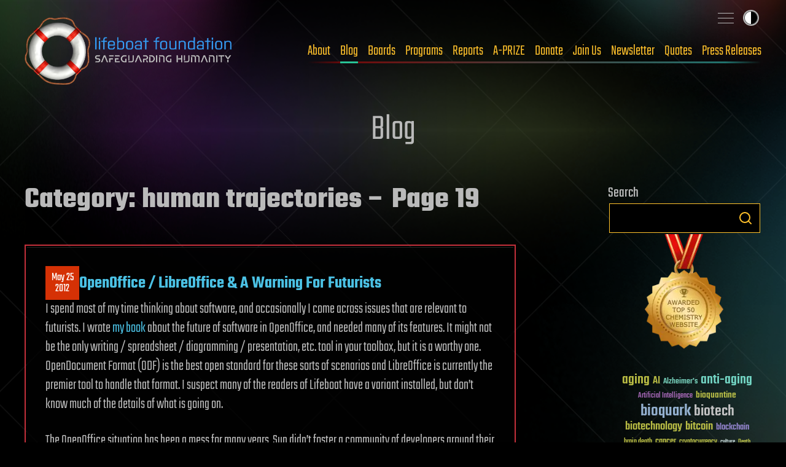

--- FILE ---
content_type: text/html; charset=UTF-8
request_url: https://russian.lifeboat.com/blog/category/human-trajectories/page/19
body_size: 71108
content:
<!doctype html>
<html lang="en-US">

<head>
	<meta charset="UTF-8">
	<meta name="viewport" content="width=device-width, initial-scale=1">
	<meta property="og:site_name" content="Lifeboat News: The Blog">
	<link rel="canonical" href="https://lifeboat.com/blog/category/human-trajectories/page/19" />
	<meta property="og:url" content="https://lifeboat.com/blog/category/human-trajectories/page/19">

<title>Human Trajectories &#8211; Lifeboat News: The Blog &#8211; Page 19</title>
<meta property="og:title" content="Human Trajectories &#8211; Lifeboat News: The Blog &#8211; Page 19" />
<meta property="twitter:title" content="Human Trajectories &#8211; Lifeboat News: The Blog &#8211; Page 19" />
<meta property="og:image" content="https://lifeboat.com/images/scientist.jpg" />
<meta property="og:description" content="The Lifeboat Foundation blog has tens of thousands of scientific blog posts!" />
<meta property="twitter:image" content="https://lifeboat.com/images/scientist.jpg" />
<meta property="twitter:description" content="The Lifeboat Foundation blog has tens of thousands of scientific blog posts!" />
<link rel='stylesheet' id='lifeboat-fonts-css' href='/fonts/fonts.css' media='all' />
<meta name='robots' content='max-image-preview:large' />
	<style>img:is([sizes="auto" i], [sizes^="auto," i]) { contain-intrinsic-size: 3000px 1500px }</style>
	<link rel='dns-prefetch' href='//lifeboat.com' />
<link rel="alternate" type="application/rss+xml" title="Lifeboat News: The Blog &raquo; Feed" href="https://lifeboat.com/blog/feed" />
<link rel="alternate" type="application/rss+xml" title="Lifeboat News: The Blog &raquo; Comments Feed" href="https://lifeboat.com/blog/comments/feed" />
<link rel="alternate" type="application/rss+xml" title="Lifeboat News: The Blog &raquo; human trajectories Category Feed" href="https://lifeboat.com/blog/category/human-trajectories/feed" />
<script>
window._wpemojiSettings = {"baseUrl":"https:\/\/s.w.org\/images\/core\/emoji\/16.0.1\/72x72\/","ext":".png","svgUrl":"https:\/\/s.w.org\/images\/core\/emoji\/16.0.1\/svg\/","svgExt":".svg","source":{"concatemoji":"https:\/\/lifeboat.com\/blog\/wp-includes\/js\/wp-emoji-release.min.js"}};
/*! This file is auto-generated */
!function(s,n){var o,i,e;function c(e){try{var t={supportTests:e,timestamp:(new Date).valueOf()};sessionStorage.setItem(o,JSON.stringify(t))}catch(e){}}function p(e,t,n){e.clearRect(0,0,e.canvas.width,e.canvas.height),e.fillText(t,0,0);var t=new Uint32Array(e.getImageData(0,0,e.canvas.width,e.canvas.height).data),a=(e.clearRect(0,0,e.canvas.width,e.canvas.height),e.fillText(n,0,0),new Uint32Array(e.getImageData(0,0,e.canvas.width,e.canvas.height).data));return t.every(function(e,t){return e===a[t]})}function u(e,t){e.clearRect(0,0,e.canvas.width,e.canvas.height),e.fillText(t,0,0);for(var n=e.getImageData(16,16,1,1),a=0;a<n.data.length;a++)if(0!==n.data[a])return!1;return!0}function f(e,t,n,a){switch(t){case"flag":return n(e,"\ud83c\udff3\ufe0f\u200d\u26a7\ufe0f","\ud83c\udff3\ufe0f\u200b\u26a7\ufe0f")?!1:!n(e,"\ud83c\udde8\ud83c\uddf6","\ud83c\udde8\u200b\ud83c\uddf6")&&!n(e,"\ud83c\udff4\udb40\udc67\udb40\udc62\udb40\udc65\udb40\udc6e\udb40\udc67\udb40\udc7f","\ud83c\udff4\u200b\udb40\udc67\u200b\udb40\udc62\u200b\udb40\udc65\u200b\udb40\udc6e\u200b\udb40\udc67\u200b\udb40\udc7f");case"emoji":return!a(e,"\ud83e\udedf")}return!1}function g(e,t,n,a){var r="undefined"!=typeof WorkerGlobalScope&&self instanceof WorkerGlobalScope?new OffscreenCanvas(300,150):s.createElement("canvas"),o=r.getContext("2d",{willReadFrequently:!0}),i=(o.textBaseline="top",o.font="600 32px Arial",{});return e.forEach(function(e){i[e]=t(o,e,n,a)}),i}function t(e){var t=s.createElement("script");t.src=e,t.defer=!0,s.head.appendChild(t)}"undefined"!=typeof Promise&&(o="wpEmojiSettingsSupports",i=["flag","emoji"],n.supports={everything:!0,everythingExceptFlag:!0},e=new Promise(function(e){s.addEventListener("DOMContentLoaded",e,{once:!0})}),new Promise(function(t){var n=function(){try{var e=JSON.parse(sessionStorage.getItem(o));if("object"==typeof e&&"number"==typeof e.timestamp&&(new Date).valueOf()<e.timestamp+604800&&"object"==typeof e.supportTests)return e.supportTests}catch(e){}return null}();if(!n){if("undefined"!=typeof Worker&&"undefined"!=typeof OffscreenCanvas&&"undefined"!=typeof URL&&URL.createObjectURL&&"undefined"!=typeof Blob)try{var e="postMessage("+g.toString()+"("+[JSON.stringify(i),f.toString(),p.toString(),u.toString()].join(",")+"));",a=new Blob([e],{type:"text/javascript"}),r=new Worker(URL.createObjectURL(a),{name:"wpTestEmojiSupports"});return void(r.onmessage=function(e){c(n=e.data),r.terminate(),t(n)})}catch(e){}c(n=g(i,f,p,u))}t(n)}).then(function(e){for(var t in e)n.supports[t]=e[t],n.supports.everything=n.supports.everything&&n.supports[t],"flag"!==t&&(n.supports.everythingExceptFlag=n.supports.everythingExceptFlag&&n.supports[t]);n.supports.everythingExceptFlag=n.supports.everythingExceptFlag&&!n.supports.flag,n.DOMReady=!1,n.readyCallback=function(){n.DOMReady=!0}}).then(function(){return e}).then(function(){var e;n.supports.everything||(n.readyCallback(),(e=n.source||{}).concatemoji?t(e.concatemoji):e.wpemoji&&e.twemoji&&(t(e.twemoji),t(e.wpemoji)))}))}((window,document),window._wpemojiSettings);
</script>
<style id='wp-emoji-styles-inline-css'>

	img.wp-smiley, img.emoji {
		display: inline !important;
		border: none !important;
		box-shadow: none !important;
		height: 1em !important;
		width: 1em !important;
		margin: 0 0.07em !important;
		vertical-align: -0.1em !important;
		background: none !important;
		padding: 0 !important;
	}
</style>
<link rel='stylesheet' id='wp-block-library-css' href='https://lifeboat.com/blog/wp-includes/css/dist/block-library/style.min.css' media='all' />
<style id='classic-theme-styles-inline-css'>
/*! This file is auto-generated */
.wp-block-button__link{color:#fff;background-color:#32373c;border-radius:9999px;box-shadow:none;text-decoration:none;padding:calc(.667em + 2px) calc(1.333em + 2px);font-size:1.125em}.wp-block-file__button{background:#32373c;color:#fff;text-decoration:none}
</style>
<style id='global-styles-inline-css'>
:root{--wp--preset--aspect-ratio--square: 1;--wp--preset--aspect-ratio--4-3: 4/3;--wp--preset--aspect-ratio--3-4: 3/4;--wp--preset--aspect-ratio--3-2: 3/2;--wp--preset--aspect-ratio--2-3: 2/3;--wp--preset--aspect-ratio--16-9: 16/9;--wp--preset--aspect-ratio--9-16: 9/16;--wp--preset--color--black: #000000;--wp--preset--color--cyan-bluish-gray: #abb8c3;--wp--preset--color--white: #ffffff;--wp--preset--color--pale-pink: #f78da7;--wp--preset--color--vivid-red: #cf2e2e;--wp--preset--color--luminous-vivid-orange: #ff6900;--wp--preset--color--luminous-vivid-amber: #fcb900;--wp--preset--color--light-green-cyan: #7bdcb5;--wp--preset--color--vivid-green-cyan: #00d084;--wp--preset--color--pale-cyan-blue: #8ed1fc;--wp--preset--color--vivid-cyan-blue: #0693e3;--wp--preset--color--vivid-purple: #9b51e0;--wp--preset--gradient--vivid-cyan-blue-to-vivid-purple: linear-gradient(135deg,rgba(6,147,227,1) 0%,rgb(155,81,224) 100%);--wp--preset--gradient--light-green-cyan-to-vivid-green-cyan: linear-gradient(135deg,rgb(122,220,180) 0%,rgb(0,208,130) 100%);--wp--preset--gradient--luminous-vivid-amber-to-luminous-vivid-orange: linear-gradient(135deg,rgba(252,185,0,1) 0%,rgba(255,105,0,1) 100%);--wp--preset--gradient--luminous-vivid-orange-to-vivid-red: linear-gradient(135deg,rgba(255,105,0,1) 0%,rgb(207,46,46) 100%);--wp--preset--gradient--very-light-gray-to-cyan-bluish-gray: linear-gradient(135deg,rgb(238,238,238) 0%,rgb(169,184,195) 100%);--wp--preset--gradient--cool-to-warm-spectrum: linear-gradient(135deg,rgb(74,234,220) 0%,rgb(151,120,209) 20%,rgb(207,42,186) 40%,rgb(238,44,130) 60%,rgb(251,105,98) 80%,rgb(254,248,76) 100%);--wp--preset--gradient--blush-light-purple: linear-gradient(135deg,rgb(255,206,236) 0%,rgb(152,150,240) 100%);--wp--preset--gradient--blush-bordeaux: linear-gradient(135deg,rgb(254,205,165) 0%,rgb(254,45,45) 50%,rgb(107,0,62) 100%);--wp--preset--gradient--luminous-dusk: linear-gradient(135deg,rgb(255,203,112) 0%,rgb(199,81,192) 50%,rgb(65,88,208) 100%);--wp--preset--gradient--pale-ocean: linear-gradient(135deg,rgb(255,245,203) 0%,rgb(182,227,212) 50%,rgb(51,167,181) 100%);--wp--preset--gradient--electric-grass: linear-gradient(135deg,rgb(202,248,128) 0%,rgb(113,206,126) 100%);--wp--preset--gradient--midnight: linear-gradient(135deg,rgb(2,3,129) 0%,rgb(40,116,252) 100%);--wp--preset--font-size--small: 13px;--wp--preset--font-size--medium: 20px;--wp--preset--font-size--large: 36px;--wp--preset--font-size--x-large: 42px;--wp--preset--spacing--20: 0.44rem;--wp--preset--spacing--30: 0.67rem;--wp--preset--spacing--40: 1rem;--wp--preset--spacing--50: 1.5rem;--wp--preset--spacing--60: 2.25rem;--wp--preset--spacing--70: 3.38rem;--wp--preset--spacing--80: 5.06rem;--wp--preset--shadow--natural: 6px 6px 9px rgba(0, 0, 0, 0.2);--wp--preset--shadow--deep: 12px 12px 50px rgba(0, 0, 0, 0.4);--wp--preset--shadow--sharp: 6px 6px 0px rgba(0, 0, 0, 0.2);--wp--preset--shadow--outlined: 6px 6px 0px -3px rgba(255, 255, 255, 1), 6px 6px rgba(0, 0, 0, 1);--wp--preset--shadow--crisp: 6px 6px 0px rgba(0, 0, 0, 1);}:where(.is-layout-flex){gap: 0.5em;}:where(.is-layout-grid){gap: 0.5em;}body .is-layout-flex{display: flex;}.is-layout-flex{flex-wrap: wrap;align-items: center;}.is-layout-flex > :is(*, div){margin: 0;}body .is-layout-grid{display: grid;}.is-layout-grid > :is(*, div){margin: 0;}:where(.wp-block-columns.is-layout-flex){gap: 2em;}:where(.wp-block-columns.is-layout-grid){gap: 2em;}:where(.wp-block-post-template.is-layout-flex){gap: 1.25em;}:where(.wp-block-post-template.is-layout-grid){gap: 1.25em;}.has-black-color{color: var(--wp--preset--color--black) !important;}.has-cyan-bluish-gray-color{color: var(--wp--preset--color--cyan-bluish-gray) !important;}.has-white-color{color: var(--wp--preset--color--white) !important;}.has-pale-pink-color{color: var(--wp--preset--color--pale-pink) !important;}.has-vivid-red-color{color: var(--wp--preset--color--vivid-red) !important;}.has-luminous-vivid-orange-color{color: var(--wp--preset--color--luminous-vivid-orange) !important;}.has-luminous-vivid-amber-color{color: var(--wp--preset--color--luminous-vivid-amber) !important;}.has-light-green-cyan-color{color: var(--wp--preset--color--light-green-cyan) !important;}.has-vivid-green-cyan-color{color: var(--wp--preset--color--vivid-green-cyan) !important;}.has-pale-cyan-blue-color{color: var(--wp--preset--color--pale-cyan-blue) !important;}.has-vivid-cyan-blue-color{color: var(--wp--preset--color--vivid-cyan-blue) !important;}.has-vivid-purple-color{color: var(--wp--preset--color--vivid-purple) !important;}.has-black-background-color{background-color: var(--wp--preset--color--black) !important;}.has-cyan-bluish-gray-background-color{background-color: var(--wp--preset--color--cyan-bluish-gray) !important;}.has-white-background-color{background-color: var(--wp--preset--color--white) !important;}.has-pale-pink-background-color{background-color: var(--wp--preset--color--pale-pink) !important;}.has-vivid-red-background-color{background-color: var(--wp--preset--color--vivid-red) !important;}.has-luminous-vivid-orange-background-color{background-color: var(--wp--preset--color--luminous-vivid-orange) !important;}.has-luminous-vivid-amber-background-color{background-color: var(--wp--preset--color--luminous-vivid-amber) !important;}.has-light-green-cyan-background-color{background-color: var(--wp--preset--color--light-green-cyan) !important;}.has-vivid-green-cyan-background-color{background-color: var(--wp--preset--color--vivid-green-cyan) !important;}.has-pale-cyan-blue-background-color{background-color: var(--wp--preset--color--pale-cyan-blue) !important;}.has-vivid-cyan-blue-background-color{background-color: var(--wp--preset--color--vivid-cyan-blue) !important;}.has-vivid-purple-background-color{background-color: var(--wp--preset--color--vivid-purple) !important;}.has-black-border-color{border-color: var(--wp--preset--color--black) !important;}.has-cyan-bluish-gray-border-color{border-color: var(--wp--preset--color--cyan-bluish-gray) !important;}.has-white-border-color{border-color: var(--wp--preset--color--white) !important;}.has-pale-pink-border-color{border-color: var(--wp--preset--color--pale-pink) !important;}.has-vivid-red-border-color{border-color: var(--wp--preset--color--vivid-red) !important;}.has-luminous-vivid-orange-border-color{border-color: var(--wp--preset--color--luminous-vivid-orange) !important;}.has-luminous-vivid-amber-border-color{border-color: var(--wp--preset--color--luminous-vivid-amber) !important;}.has-light-green-cyan-border-color{border-color: var(--wp--preset--color--light-green-cyan) !important;}.has-vivid-green-cyan-border-color{border-color: var(--wp--preset--color--vivid-green-cyan) !important;}.has-pale-cyan-blue-border-color{border-color: var(--wp--preset--color--pale-cyan-blue) !important;}.has-vivid-cyan-blue-border-color{border-color: var(--wp--preset--color--vivid-cyan-blue) !important;}.has-vivid-purple-border-color{border-color: var(--wp--preset--color--vivid-purple) !important;}.has-vivid-cyan-blue-to-vivid-purple-gradient-background{background: var(--wp--preset--gradient--vivid-cyan-blue-to-vivid-purple) !important;}.has-light-green-cyan-to-vivid-green-cyan-gradient-background{background: var(--wp--preset--gradient--light-green-cyan-to-vivid-green-cyan) !important;}.has-luminous-vivid-amber-to-luminous-vivid-orange-gradient-background{background: var(--wp--preset--gradient--luminous-vivid-amber-to-luminous-vivid-orange) !important;}.has-luminous-vivid-orange-to-vivid-red-gradient-background{background: var(--wp--preset--gradient--luminous-vivid-orange-to-vivid-red) !important;}.has-very-light-gray-to-cyan-bluish-gray-gradient-background{background: var(--wp--preset--gradient--very-light-gray-to-cyan-bluish-gray) !important;}.has-cool-to-warm-spectrum-gradient-background{background: var(--wp--preset--gradient--cool-to-warm-spectrum) !important;}.has-blush-light-purple-gradient-background{background: var(--wp--preset--gradient--blush-light-purple) !important;}.has-blush-bordeaux-gradient-background{background: var(--wp--preset--gradient--blush-bordeaux) !important;}.has-luminous-dusk-gradient-background{background: var(--wp--preset--gradient--luminous-dusk) !important;}.has-pale-ocean-gradient-background{background: var(--wp--preset--gradient--pale-ocean) !important;}.has-electric-grass-gradient-background{background: var(--wp--preset--gradient--electric-grass) !important;}.has-midnight-gradient-background{background: var(--wp--preset--gradient--midnight) !important;}.has-small-font-size{font-size: var(--wp--preset--font-size--small) !important;}.has-medium-font-size{font-size: var(--wp--preset--font-size--medium) !important;}.has-large-font-size{font-size: var(--wp--preset--font-size--large) !important;}.has-x-large-font-size{font-size: var(--wp--preset--font-size--x-large) !important;}
:where(.wp-block-post-template.is-layout-flex){gap: 1.25em;}:where(.wp-block-post-template.is-layout-grid){gap: 1.25em;}
:where(.wp-block-columns.is-layout-flex){gap: 2em;}:where(.wp-block-columns.is-layout-grid){gap: 2em;}
:root :where(.wp-block-pullquote){font-size: 1.5em;line-height: 1.6;}
</style>
<link rel='stylesheet' id='new-smileys-css' href='https://lifeboat.com/blog/wp-content/plugins/new-smileys-master/new-smileys.css' media='all' />
<link rel='stylesheet' id='lifeboat-style-css' href='https://lifeboat.com/css/all.css' media='all' />
<script src="https://lifeboat.com/blog/wp-content/plugins/stop-user-enumeration/frontend/js/frontend.js" id="stop-user-enumeration-js" defer data-wp-strategy="defer"></script>
<script src="https://lifeboat.com/js/micromodal-min.js" id="lifeboat-micromodal-js"></script>
<script src="https://lifeboat.com/js/blog-min.js" id="lifeboat-blog-js"></script>
<link rel="https://api.w.org/" href="https://lifeboat.com/blog/wp-json/" /><link rel="alternate" title="JSON" type="application/json" href="https://lifeboat.com/blog/wp-json/wp/v2/categories/37" /><link rel="EditURI" type="application/rsd+xml" title="RSD" href="https://lifeboat.com/blog/xmlrpc.php?rsd" />
<meta name="generator" content="WordPress 6.8.3" />
<script>
       window.addEventListener('load', function() {
           var width = window.innerWidth;
           document.cookie = 'screen_width=' + width;
       });
   </script> 
</head>

<body class="archive paged category category-human-trajectories category-37 paged-19 category-paged-19 wp-theme-lifeboat inner wp hfeed no-sidebar">
		<div id="page" class="site-wrap">
		<a class="skip-link screen-reader-text" href="#primary">Skip to content</a>

		<header class="site-head">
			<div class="wrapper">
				<div class="site-head__inner">
					<a href="/" aria-label="Lifeboat Foundation - home" class="site-head__brand">Lifeboat Foundation: Safeguarding Humanity</a>
					<nav class="nav | site-head__nav | font-sans" aria-label="Primary">
						<ul class="nav__list">
							<li><a href="/ex/about">About</a> </li>
							<li><a href="/blog" data-state="active">Blog</a> </li>
							<li><a href="/ex/boards">Boards</a> </li>
							<li><a href="/ex/programs">Programs</a> </li>
							<li><a href="/ex/reports">Reports</a> </li>
							<li><a href="/ex/a-prize">A-PRIZE</a> </li>
							<li><a href="/ex/donate">Donate</a> </li>
							<li><a href="/ex/join.us">Join Us</a> </li>
							<li><a href="/newsletter.cgi">Newsletter</a> </li>
							<li><a href="/ex/quotes">Quotes</a> </li>
							<li><a href="/ex/press.releases">Press Releases</a> </li>
						</ul>
					</nav>
				</div>
				<input type="checkbox" id="sitemap-toggler" class="visually-hidden">
				<label for="sitemap-toggler"><span>Toggle sitemap</span></label>
				<nav aria-label="Secondary" class="nav | site-head__nav-secondary">
					<div>
						<h2>Lifeboat Foundation <strong>Sitemap</strong></h2>
						<form method="GET" name="GoogleForm" autocomplete="off" action="https://www.google.com/search"> <input
                                                type="hidden" name="ie" value="UTF-8"> <input type="hidden" name="oe" value="UTF-8"> <input type="hidden"
                                                name="domains" value="lifeboat.com"> <input type="hidden" name="sitesearch" value="lifeboat.com"> <input
                                                type="text" name="q" id="search_text" placeholder="Search"> <button type="submit" name="btnG">
						<svg class="icon-search" data-name="Layer 1" xmlns="http://www.w3.org/2000/svg" viewBox="0 0 20 20">
									<defs>
										<style>
											.cls-1 {
												fill: none;
												stroke: #000;
												stroke-linecap: round;
												stroke-linejoin: round;
												stroke-width: 2px;
											}
										</style>
									</defs>
									<title>icon-search</title>
									<circle class="cls-1" cx="8.5" cy="8.5" r="7.5"></circle>
									<line class="cls-1" x1="19" y1="19" x2="13.8" y2="13.8"></line>
								</svg></button> </form>
					</div>
					<ul class="site-map">
						<li class="main-areas">
							<div>
								<h3>Main Areas</h3>
								<ul>
									<li><a href="/">Home</a></li>
									<li><a href="/ex/about">About</a></li>
									<li><a href="/ex/boards">Boards</a></li>
									<li><a href="/blog">Blog</a></li>
									<li><a href="/ex/programs">Programs</a></li>
									<li><a href="/ex/reports">Reports</a></li>
									<li><a href="/ex/a-prize">A-PRIZE</a></li>
									<li><a href="/ex/donate">Donate</a></li>
									<li><a href="/ex/join.us">Join Us</a></li>
									<li><a href="/newsletter.cgi">Newsletter</a></li>
									<li><a href="/ex/quotes">Quotes</a></li>
									<li><a href="/store">Store</a></li>
									<li><a href="/ex/press.releases">Press Releases</a></li>
								</ul>
							</div>
						</li>
						<li class="current-programs">
							<div>
								<h3>Current Programs</h3>
								<ul>
									<li><a href="/ex/aishield">AIShield</a></li>
									<li><a href="/ex/asteroidshield">AsteroidShield</a></li>
									<li><a href="/ex/bioshield">BioShield</a></li>
									<li><a href="/ex/infopreserver">InfoPreserver</a></li>
									<li><a href="/ex/internetshield">InternetShield</a></li>
									<li><a href="/ex/lifepreserver">LifePreserver</a></li>
									<li><a href="/ex/lifeshieldbunkers">LifeShield Bunkers</a></li>
									<li><a href="/ex/nanoshield">NanoShield</a></li>
									<li><a href="/ex/scientificfreedomshield">ScientificFreedomShield</a></li>
									<li><a href="/ex/securitypreserver">SecurityPreserver</a></li>
									<li><a href="/ex/spacehabitats">Space Habitats</a></li>
									<li><a href="/ex/x-risks-network">X-Risks Network</a></li>
								</ul>
							</div>
						</li>
						<li class="cool-places">
							<div>
								<h3>Cool Places</h3>
								<ul>
									<li><a href="/ex/arki">Ark I</a></li>
									<li><a href="/ex/blue.beauty">Blue Beauty</a></li>
									<li><a href="/ex/em">EM Launch</a></li>
									<li><a href="/ex/getas">GETAS</a></li>
									<li><a href="/ex/song">Official Song</a></li>
								</ul>
							</div>
						</li>
						<li class="working-together">
							<div>
								<h3>Working Together</h3>
								<ul>
									<li><a href="/ex/a-500">A-500</a></li>
									<li><a href="/ex/banners">Banners</a></li>
									<li><a href="/ex/fight.aids">FightAIDS@Home</a></li>
									<li><a href="/ex/folding.home">Folding@Home</a></li>
									<li><a href="/ex/forums">Forums</a></li>
									<li><a href="/ex/500">Lifeboat 500</a></li>
									<li><a href="/ex/links">Links</a></li>
									<li><a href="/ex/openings">Openings</a></li>
									<li><a href="/ex/spokesperson">Outreach</a></li>
									<li><a href="/ex/partnerships">Partnerships</a></li>
									<li><a href="/ex/rosetta.home">Rosetta@Home</a></li>
									<li><a href="/ex/volunteer">Volunteer Work</a></li>
								</ul>
							</div>
						</li>
						<li class="about-us">
							<div>
								<h3>About Us</h3>
								<ul>
									<li><a href="/ex/bitcoin">Bitcoin Endowment Fund</a></li>
									<li><a href="/ex/boards">Boards</a></li>
									<li><a href="/ex/directors">Board of Directors</a></li>
									<li><a href="/ex/contact.us">Contact Us</a></li>
									<li><a href="/ex/donor.date.list">Donor List</a></li>
									<li><a href="/ex/faq">FAQ</a></li>
									<li><a href="/ex/finances">Finances</a></li>
									<li><a href="/ex/guardian.award">Guardian Award</a></li>
									<li><a href="/ex/ai">Interactive Friendly AI</a></li>
									<li><a href="/ex/logo">Logo</a></li>
									<li><a href="/ex/mission.statement">Mission Statement</a></li>
									<li><a href="/ex/procedures">Procedures</a></li>
									<li><a href="/ex/staff">Staff</a></li>
									<li><a href="/ex/supplemental.faq">Supplemental FAQ</a></li>
									<li><a href="/ex/timeline">Timeline</a></li>
								</ul>
							</div>
						</li>
						<li class="more-programs">
							<div>
								<h3>More Programs</h3>
								<ul>
									<li><a href="/ex/alienshield">AlienShield</a></li>
									<li><a href="/ex/antimattershield">AntimatterShield</a></li>
									<li><a href="/ex/biopreserver">BioPreserver</a></li>
									<li><a href="/ex/blackholeshield">BlackHoleShield</a></li>
									<li><a href="/ex/climateshield">ClimateShield</a></li>
									<li><a href="/ex/commpreserver">CommPreserver</a></li>
									<li><a href="/ex/energypreserver">EnergyPreserver</a></li>
									<li><a href="/ex/gammarayshield">GammaRayShield</a></li>
									<li><a href="/ex/neuroethicsshield">NeuroethicsShield</a></li>
									<li><a href="/ex/nuclearshield">NuclearShield</a></li>
									<li><a href="/ex/particleacceleratorshield">ParticleAcceleratorShield</a></li>
									<li><a href="/ex/personalitypreserver">PersonalityPreserver</a></li>
									<li><a href="/ex/seedpreserver">SeedPreserver</a></li>
									<li><a href="/ex/sunshield">SunShield</a></li>
								</ul>
							</div>
						</li>
						<li class="educational">
							<div>
								<h3>Educational</h3>
								<ul>
									<li><a href="/ex/alexa">Alexa</a></li>
									<li><a href="/ex/books">Books</a></li>
									<li><a href="/ex/brochure">Brochure</a></li>
									<li><a href="/ex/coursework">Coursework</a></li>
									<li><a href="/ex/educational.videos">Educational Videos</a></li>
									<li><a href="/ex/fellows">Fellows</a></li>
									<li><a href="/ex/grants">Grants</a></li>
									<li><a href="/ex/interviews">Interviews</a></li>
									<li><a href="/ex/press.releases">Press Releases</a></li>
									<li><a href="/ex/resources">Resources</a></li>
									<li><a href="/ex/rss">RSS Tutorial</a></li>
									<li><a href="/ex/scholarship.info">Scholarships</a></li>
									<li><a href="https://x.com/LifeboatHQ">Twitter Feed</a></li>
									<li><a href="/ex/university.outreach">University Outreach</a></li>
									<li><a href="/ex/videos">Videos</a></li>
									<li><a href="/ex/whats.new">What's New</a></li>
									<li><a href="/ex/world.news">World News</a></li>
								</ul>
							</div>
						</li>
						<li class="misc">
							<div>
								<h3>Misc</h3>
								<ul>
									<li><a href="/ex/counterterrorism">Counterterrorism</a></li>
									<li><a href="https://italian.lifeboat.com/">Italian</a></li>
									<li><a href="/ex/legal">Legal</a></li>
									<li><a href="/ex/media">Media</a></li>
									<li><a href="/ex/vendor">Member Verification</a></li>
									<li><a href="/ex/services.cgi">Membership Benefits</a></li>
									<li><a href="/ex/privacy.policy">Privacy</a></li>
									<li><a href="https://russian.lifeboat.com/">Russian</a></li>
									<li><a href="/ex/vip">VIP</a></li>
								</ul>
							</div>
							<div>
								<p class="fund-campaigns">
									<a href="http://www.indiegogo.com/lifeboatfoundation"><svg class="logo-indiegogo" xmlns="http://www.w3.org/2000/svg" viewBox="0 0 600 85.5">
											<defs>
												<style>
													.cls-1 {
														fill: #e51075;
													}
												</style>
											</defs>
											<title>logo-indiegogo</title>
											<path class="cls-1" d="M0,1.1H22.8V84.5H0ZM81.2,39.6h.3V1h21.8V84.4h-21L56.1,41.1h-.3V84.4H34.1V1h24Zm78.9,3.2c0-20.9-5.9-21.5-15.6-21.5h-7V65.2h8c8.5,0,14.6-1.4,14.6-22.4ZM114.7,1.1H143c27.2,0,40.2,7.2,40.2,41.6,0,35.1-12.8,41.7-39.9,41.7H114.6C114.7,84.4,114.7,1.1,114.7,1.1Zm76.7,0h22.8V84.5H191.4V1.1ZM402.7,65.7c12.4,0,14.2-8.4,14.2-22.2,0-13.6-1.7-22.1-14.2-22.1s-14.3,8.4-14.3,22C388.4,57.3,390.2,65.7,402.7,65.7Zm0-65.7C434.5,0,440,20.4,440,42.8s-5.6,42.6-37.3,42.6S365.3,65,365.3,42.8C365.3,20.4,370.9,0,402.7,0Zm160,65.7c12.4,0,14.2-8.4,14.2-22.2,0-13.6-1.7-22.1-14.2-22.1s-14.3,8.4-14.3,22C548.4,57.3,550.1,65.7,562.7,65.7Zm0-65.7C594.5,0,600,20.4,600,42.8s-5.6,42.6-37.3,42.6S525.2,65,525.2,42.8C525.2,20.4,530.9,0,562.7,0ZM321.5,52.3,324,34.2h33.1V84.5h-21a69.68,69.68,0,0,1-12.9,1c-28,0-34.9-17.4-34.9-42.6C288.3,14,297.8.1,327.2.1c10.6,0,20.1,2.7,26.5,6.8L341.5,25.5a30.72,30.72,0,0,0-15.3-3.8c-9,0-15,2.4-15,21.9,0,18.8,3.6,23.5,14.1,23.5,11.2,0,10.9-4.1,10.9-13.3V52.3Zm160,0L484,34.2h33.1V84.5h-21a69.68,69.68,0,0,1-12.9,1c-28,0-34.9-17.4-34.9-42.6C448.3,14,457.8.1,487.2.1c10.6,0,20,2.7,26.5,6.8L501.5,25.5a30.72,30.72,0,0,0-15.3-3.8c-9,0-15,2.4-15,21.9,0,18.8,3.6,23.5,14.1,23.5,11.2,0,10.9-4.1,10.9-13.3V52.3ZM282.3,21.4H248V32.3h25.3l-2.8,19.8H247.9V64.6h34.3V84.4H225.6V1h56.7Z"></path>
										</svg></a>
									<a href="http://www.kickstarter.com/profile/lifeboatfoundation"><svg class="logo-kickstarter" data-name="Layer 1" xmlns="http://www.w3.org/2000/svg" viewBox="0 0 1643.42 191.99">
											<defs>
												<style>
													.cls-1 {
														fill: #141d10;
													}

													.cls-2 {
														fill: #7bc043;
													}
												</style>
											</defs>
											<title>logo-kickstarter</title>
											<g>
												<path class="cls-1" d="M60,66.57l33.88-49.1Q103.54,3.61,118.74,3.6a29.82,29.82,0,0,1,21.48,8.81,28.34,28.34,0,0,1,9.07,21.08,27.45,27.45,0,0,1-4.8,16L113.94,93.92l37.35,47.37a25.83,25.83,0,0,1,5.61,16.54,29.76,29.76,0,0,1-8.81,21.55,28.76,28.76,0,0,1-21.35,9q-13.74,0-20.94-8.94L60,122.34v31.49q0,13.48-4.67,20.95-8.55,13.6-24.82,13.6-14.81,0-23-10Q0,169.17,0,154V37.22q0-14.4,7.74-23.74Q15.87,3.61,30.15,3.6a29.54,29.54,0,0,1,22.68,9.88,25.09,25.09,0,0,1,6.41,11.07Q60,28,60,37.49Zm168.3-25.74v113q0,14.68-7.6,24.15-8.15,10.41-22.55,10.4a29.28,29.28,0,0,1-22.28-9.73q-7.6-8.15-7.6-24.82v-113q0-18.94,7.6-27.49,8.67-9.73,22.28-9.74t22.28,9.61Q228.35,22,228.34,40.83ZM336.39,0q33.21-.13,61.1,22.28,21.88,17.61,21.88,36.42,0,16-13.34,24.82a29.25,29.25,0,0,1-16.55,5.07,29.94,29.94,0,0,1-14-3.47q-2.81-1.47-13.88-13.48a35.28,35.28,0,0,0-50.76-.86,34.84,34.84,0,0,0-10.08,25.28,34.67,34.67,0,0,0,10.08,25.15,33.33,33.33,0,0,0,24.88,10.34q12.27,0,22.81-8.27,6.54-6.27,12.94-12.54,6.94-6,17.61-6a29.75,29.75,0,0,1,21.28,8.61,27.78,27.78,0,0,1,9,20.88q0,16.68-19.61,33.75-27.5,24-63.51,24a95.92,95.92,0,0,1-42-9.48,94.57,94.57,0,0,1-39.69-35.29,93.23,93.23,0,0,1-14.74-50.9q0-41.34,30.69-70.43Q297.55.26,336.39,0ZM490.48,66.57l33.89-49.1Q534,3.61,549.19,3.6a29.82,29.82,0,0,1,21.48,8.81,28.34,28.34,0,0,1,9.07,21.08,27.45,27.45,0,0,1-4.8,16L544.39,93.92l37.35,47.37a25.83,25.83,0,0,1,5.61,16.54,29.76,29.76,0,0,1-8.81,21.55,28.76,28.76,0,0,1-21.35,9q-13.74,0-20.94-8.94l-45.77-57.1v31.49q0,13.48-4.67,20.95-8.54,13.6-24.81,13.6-14.81,0-22.95-10-7.6-9.21-7.6-24.42V37.22q0-14.4,7.74-23.74,8.13-9.87,22.41-9.88a29.54,29.54,0,0,1,22.68,9.88,25,25,0,0,1,6.4,11.07q.81,3.47.8,12.94Z"></path>
												<path class="cls-2" d="M624.91,118.21q10,0,21.35,8.8,14.15,11.08,19.35,11.07,7.74,0,7.73-8,0-4.4-4.53-7.47-2.4-1.6-26.95-10.27Q601.71,98.2,601.7,60q0-28.81,21.21-45.49Q641.45,0,668.81,0q23.61,0,41.09,11.27t17.48,29q0,10.68-6.61,17.81t-17.14,7.14q-11.07,0-24.55-10.54-8.4-6.53-12.67-6.53-7.33,0-7.34,7.2,0,6.81,18.14,12.41Q702.31,75.66,716,87q18.27,15.21,18.28,42.69,0,29.9-20.55,46.7Q694.69,192,664.14,192t-50.57-16.28q-16-12.94-16-30.29a26,26,0,0,1,7.88-19.34A27.15,27.15,0,0,1,624.91,118.21ZM785.55,60.84H769.67q-13.21,0-21.88-7.2Q738.58,45.9,738.58,33a28.27,28.27,0,0,1,4.34-14.88A24.52,24.52,0,0,1,754.13,7.94q6.87-3,32.62-3h60.57q22.27,0,28.82,2.67a24.49,24.49,0,0,1,11.67,10.07,27.84,27.84,0,0,1,4.47,15q0,12.41-9.87,21.62-7.06,6.52-23.08,6.53H845.58v90.72q0,14.82-5.07,22.95-8.53,13.61-24.68,13.61T791,175.71q-5.47-7.74-5.47-23.48Zm146,102.6q-4.28,10.13-8.81,15.07a28.79,28.79,0,0,1-22,9.87q-15.88,0-24.68-12.81a29.49,29.49,0,0,1-5.21-17.07,37.34,37.34,0,0,1,3.74-15.88l57-121.27Q939.78,3.6,959.12,3.6q19.62,0,28.15,18.28l57.51,122.21a33.88,33.88,0,0,1,3.47,14.54,30,30,0,0,1-30.16,29.75q-11.61,0-19.34-7.2-5.75-5.33-11.48-17.74Zm249.42-46.57,14.13,22.68a36.5,36.5,0,0,1,5.88,19.48,27.84,27.84,0,0,1-8.74,21,29.88,29.88,0,0,1-21.41,8.33q-16.29,0-24.69-13.87L1121,133.42V158.1a30.08,30.08,0,0,1-8.34,21.48,27.7,27.7,0,0,1-21,8.8q-15.48,0-23.48-11.07-7.2-9.74-7.2-25.62V39.49q0-34.54,37.22-34.55h38.16a61.34,61.34,0,0,1,35,10.87A64,64,0,0,1,1194.93,44a66.17,66.17,0,0,1,5.61,26.28Q1200.54,95,1180.93,116.87Zm71.34-56h-15.88q-13.2,0-21.87-7.2-9.21-7.74-9.21-20.68a28.35,28.35,0,0,1,4.33-14.88,24.52,24.52,0,0,1,11.21-10.14q6.87-3,32.62-3H1314q22.28,0,28.82,2.67a24.51,24.51,0,0,1,11.68,10.07,27.92,27.92,0,0,1,4.46,15q0,12.41-9.87,21.62-7.07,6.52-23.08,6.53h-13.74v90.72q0,14.82-5.07,22.95-8.54,13.61-24.68,13.61t-24.82-12.41q-5.48-7.74-5.47-23.48Zm178,69.91h27.28q16.92,0,25.17,6.94a26.73,26.73,0,0,1,9.72,21.34q0,13.35-9.74,21.62-7.61,6.4-25,6.4H1410.9q-16.55,0-22.68-2.53-12-4.94-15.87-16.15-2.41-7.2-2.4-23.61v-99c0-8.28.26-13.83.79-16.68a27.77,27.77,0,0,1,7.08-14.68,29.11,29.11,0,0,1,16.27-8.68q4.67-.78,19-.79h35.89q14.67,0,17.08.27,9.6.93,15.73,5.6,11,8.27,11,21.61,0,14.4-9.59,22-8.52,6.8-23.3,6.8h-29.55V73.65h23.55q10.37,0,17.16,5.47,7.18,5.86,7.19,16.14,0,21.75-26.48,21.75h-21.42Zm193.16-13.88,14.14,22.68a36.58,36.58,0,0,1,5.87,19.48,27.84,27.84,0,0,1-8.74,21,29.88,29.88,0,0,1-21.41,8.33q-16.29,0-24.68-13.87l-25.09-41.09V158.1a30.08,30.08,0,0,1-8.34,21.48,27.7,27.7,0,0,1-21,8.8q-15.48,0-23.48-11.07-7.2-9.74-7.2-25.62V39.49q0-34.54,37.22-34.55h38.15a61.33,61.33,0,0,1,35,10.87A64,64,0,0,1,1637.41,44,66.17,66.17,0,0,1,1643,70.31Q1643,95,1623.41,116.87Z"></path>
											</g>
										</svg></a>
								</p>
								<ul class="social">
									<li> <a href="https://www.facebook.com/groups/lifeboatfoundation" aria-label="Facebook"><svg class="icon-facebook" data-name="Layer 1" xmlns="http://www.w3.org/2000/svg" viewBox="0 0 114.32 125.82">
												<title>icon-facebook</title>
												<path d="M57.16,8a12,12,0,0,1,6,1.61l37.16,21.45a12,12,0,0,1,6,10.39V84.36a12,12,0,0,1-6,10.39L63.16,116.21a12,12,0,0,1-12,0L14,94.76A12,12,0,0,1,8,84.37V41.46a12,12,0,0,1,6-10.39L51.16,9.61a12,12,0,0,1,6-1.61m0-8a20,20,0,0,0-10,2.68L10,24.14A20,20,0,0,0,0,41.46v42.9a20,20,0,0,0,10,17.32l37.16,21.46a20,20,0,0,0,20,0l37.16-21.45a20,20,0,0,0,10-17.32V41.46a20,20,0,0,0-10-17.32L67.16,2.68A20,20,0,0,0,57.16,0Z"></path>
												<path d="M 70.2,66.6 72,55 H 60.8 v -7.6 c 0,-3.2 1.6,-6.3 6.6,-6.3 h 5.1 v -9.9 c 0,0 -4.6,-0.8 -9,-0.8 -9.3,0 -15.3,5.6 -15.3,15.7 V 55 H 38 V 66.6 H 48.2 V 94.7 H 60.8 V 66.6 Z"></path>
											</svg></a> </li>
									<li><a href="https://x.com/LifeboatHQ" aria-label="Twitter"><svg class="icon-twitter" data-name="Layer 1" xmlns="http://www.w3.org/2000/svg" viewBox="0 0 114.32 125.82">
												<title>icon-twitter</title>
												<path d="M57.16,8a12,12,0,0,1,6,1.61l37.16,21.45a12,12,0,0,1,6,10.39V84.36a12,12,0,0,1-6,10.39L63.16,116.21a12,12,0,0,1-12,0L14,94.76A12,12,0,0,1,8,84.37V41.46a12,12,0,0,1,6-10.39L51.16,9.61a12,12,0,0,1,6-1.61m0-8a20,20,0,0,0-10,2.68L10,24.14A20,20,0,0,0,0,41.46v42.9a20,20,0,0,0,10,17.32l37.16,21.46a20,20,0,0,0,20,0l37.16-21.45a20,20,0,0,0,10-17.32V41.46a20,20,0,0,0-10-17.32L67.16,2.68A20,20,0,0,0,57.16,0Z"></path>
												<path d="m 76.9,34.8 h 9.8 l -21.4,24.3 25,33.1 H 70.6 L 55.3,72.1 37.7,92.2 H 27.9 L 50.6,66.1 26.6,34.7 h 20.1 l 13.9,18.4 z m -3.4,51.7 h 5.4 l -35,-46.2 h -5.8 z"></path>
											</svg></a></li>
									<li><a href="https://www.linkedin.com/groups/35656" aria-label="LinkedIn"><svg class="icon-linkedin" data-name="Layer 1" xmlns="http://www.w3.org/2000/svg" viewBox="0 0 114.32 125.82">
												<title>icon-linkedin</title>
												<path d="M57.16,8a12,12,0,0,1,6,1.61l37.16,21.45a12,12,0,0,1,6,10.39V84.36a12,12,0,0,1-6,10.39L63.16,116.21a12,12,0,0,1-12,0L14,94.76A12,12,0,0,1,8,84.37V41.46a12,12,0,0,1,6-10.39L51.16,9.61a12,12,0,0,1,6-1.61m0-8a20,20,0,0,0-10,2.68L10,24.14A20,20,0,0,0,0,41.46v42.9a20,20,0,0,0,10,17.32l37.16,21.46a20,20,0,0,0,20,0l37.16-21.45a20,20,0,0,0,10-17.32V41.46a20,20,0,0,0-10-17.32L67.16,2.68A20,20,0,0,0,57.16,0Z"></path>
												<path d="M85.16,30.91h-56a4,4,0,0,0-4,4v56a4,4,0,0,0,4,4h56a4,4,0,0,0,4-4v-56A4,4,0,0,0,85.16,30.91Zm-40,54h-10v-30h10Zm-5-34a6,6,0,1,1,6-6A6,6,0,0,1,40.16,50.91Zm39,34h-10v-20c0-1.66-2.24-3-5-3-4,0-5,5.34-5,7v16h-10v-30h10v7c0-5,4.48-7,10-7a10,10,0,0,1,10,10Z"></path>
											</svg></a></li>
									<li><a href="https://youtube.com/LifeboatHQ" aria-label="YouTube"><svg class="icon-youtube" data-name="Layer 1" xmlns="http://www.w3.org/2000/svg" viewBox="0 0 114.32 125.82">
												<title>icon-yt</title>
												<path d="M57.16,8a12,12,0,0,1,6,1.61l37.16,21.45a12,12,0,0,1,6,10.39V84.36a12,12,0,0,1-6,10.39L63.16,116.21a12,12,0,0,1-12,0L14,94.76A12,12,0,0,1,8,84.37V41.46a12,12,0,0,1,6-10.39L51.16,9.61a12,12,0,0,1,6-1.61m0-8a20,20,0,0,0-10,2.68L10,24.14A20,20,0,0,0,0,41.46v42.9a20,20,0,0,0,10,17.32l37.16,21.46a20,20,0,0,0,20,0l37.16-21.45a20,20,0,0,0,10-17.32V41.46a20,20,0,0,0-10-17.32L67.16,2.68A20,20,0,0,0,57.16,0Z"></path>
  												<path d="m 95.2,48.8 c -0.9,-3.4 -3.6,-6.1 -7,-7 -6.2,-1.7 -31,-1.7 -31,-1.7 0,0 -24.8,0 -31,1.7 -3.4,0.9 -6.1,3.6 -7,7 -1.7,6.2 -1.7,16.1 -1.7,16.1 0,0 0,9.9 1.7,16.1 0.9,3.4 3.6,6.1 7,7 6.2,1.7 31,1.7 31,1.7 0,0 24.8,0 31,-1.7 3.4,-0.9 6.1,-3.6 7,-7 1.7,-6.2 1.7,-16.1 1.7,-16.1 0,0 0,-9.9 -1.7,-16.1 z m -46,26.5 V 51.5 l 21.7,11.9 z" />
											</svg></a></li>
									<li><a href="https://rumble.com/LifeboatHQ" aria-label="Rumble"><svg class="icon-rumble" data-name="Layer 1" xmlns="http://www.w3.org/2000/svg" viewBox="0 0 114.32 125.82">
												<title>icon-rumble</title>
												<path d="M57.16,8a12,12,0,0,1,6,1.61l37.16,21.45a12,12,0,0,1,6,10.39V84.36a12,12,0,0,1-6,10.39L63.16,116.21a12,12,0,0,1-12,0L14,94.76A12,12,0,0,1,8,84.37V41.46a12,12,0,0,1,6-10.39L51.16,9.61a12,12,0,0,1,6-1.61m0-8a20,20,0,0,0-10,2.68L10,24.14A20,20,0,0,0,0,41.46v42.9a20,20,0,0,0,10,17.32l37.16,21.46a20,20,0,0,0,20,0l37.16-21.45a20,20,0,0,0,10-17.32V41.46a20,20,0,0,0-10-17.32L67.16,2.68A20,20,0,0,0,57.16,0Z"></path>
												<path d="m 57.2,8 c 2.1,0 4.2,0.6 6,1.6 l 37.2,21.5 c 3.7,2.1 6,6.1 6,10.4 v 42.9 c 0,4.3 -2.3,8.2 -6,10.4 l -37.2,21.4 c -3.7,2.1 -8.3,2.1 -12,0 L 14,94.7 C 10.3,92.6 8,88.6 8,84.3 V 41.4 C 8,37.1 10.3,33.2 14,31 L 51.2,9.6 C 53,8.5 55.1,8 57.2,8 m 0,-8 c -3.5,0 -7,0.9 -10,2.7 L 10,24.1 C 3.8,27.7 0,34.3 0,41.4 v 42.9 c 0,7.1 3.8,13.7 10,17.3 l 37.2,21.5 c 6.2,3.6 13.8,3.6 20,0 l 37.2,-21.5 c 6.2,-3.6 10,-10.2 10,-17.3 V 41.4 c 0,-7.1 -3.8,-13.7 -10,-17.3 L 67.2,2.7 C 64.2,0.9 60.7,0 57.2,0 Z" />
		  										<path d="m 65.7,67.9 c 2.2,-1.8 2.2,-5.2 0,-7 C 62.5,58.3 59.1,56 55.4,54.2 52.8,53 50,54.7 49.6,57.6 c -0.6,4.5 -0.7,8.9 -0.3,13.2 0.3,2.9 3.1,4.7 5.7,3.6 3.8,-1.6 7.4,-3.8 10.7,-6.5 z M 82.3,55 c 4.9,5.3 4.9,13.5 0,18.9 C 73.9,83.1 63,89.7 50.9,92.7 44.5,94.3 37.9,90.5 36.1,84.1 32.4,71.6 33,57.5 36.5,45 c 1.9,-6.6 8,-10.7 14.4,-9.2 11.9,2.8 23,10 31.4,19.2 z" />
											</svg></a></li>
								</ul>
							</div>
						</li>
					</ul>
				</nav>
				<a role="presentation" id="theme-toggler" class="dark">Toggle light / dark theme</a>
			</div>
		</header>
		<div class="wrapper">
			<div class="inner-intro">
				<h1><a href="https://lifeboat.com/blog">Blog</a></h1>
			</div>
			<div class="inner-content mobile-reverse-order">

	<main id="primary" class="site-main">

		
			<header class="page-header">
				<h1 class="page-title">Category: <span>human trajectories</span> &#8211; Page 19</h1>			</header><!-- .page-header -->

			
<article id="post-4067" class="post-4067 post type-post status-publish format-standard hentry category-complex-systems category-futurism category-human-trajectories category-information-science category-open-access category-open-source">
  <figure class="entry-thumbnail">
    <a href="https://lifeboat.com/blog/2012/05/openoffice-libreoffice-a-warning-for-futurists" class="thumbnail-wrapper"><img src="" alt="" /></a>  </figure>
  <div class="entry-details">
    <header class="entry-header">
      <span class="posted-on"><time class="entry-date published updated" datetime="2012-05-25T14:18:05-05:00"><a href="https://lifeboat.com/blog/2012/05/openoffice-libreoffice-a-warning-for-futurists" rel="bookmark">May 25<br />2012</a></time></span>      <h2 class="entry-title"><a href="https://lifeboat.com/blog/2012/05/openoffice-libreoffice-a-warning-for-futurists" rel="bookmark">OpenOffice / LibreOffice &amp; A Warning For Futurists</a></h2>    </header><!-- .entry-header -->
        <div class="entry-content">
      <p>I spend most of my time thinking about software, and occasionally I come across issues that are relevant to futurists. I wrote <a href="http://keithcu.com/wordpress/?page_id=407">my book</a> about the future of software in OpenOffice, and needed many of its features. It might not be the only writing / spreadsheet / diagramming / presentation, etc. tool in your toolbox, but it is a worthy one. OpenDocument Format (ODF) is the best open standard for these sorts of scenarios and LibreOffice is currently the premier tool to handle that format. I suspect many of the readers of Lifeboat have a variant installed, but don’t know much of the details of what is going on.</p>
<p>The OpenOffice situation has been a mess for many years. Sun didn’t foster a community of developers around their work. In fact, they didn’t listen to the community when it told them what to do. So about 18 months ago, after Oracle purchased Sun and made the situation worse, the LibreOffice fork was created with most of the best outside developers. LibreOffice quickly became the version embraced by the Linux community as many of the outside developers were funded by the Linux distros themselves. After realizing their mess and watching LibreOffice take off within the free software community, Oracle decided to fire all their engineers (50) and hand the trademark and a copy of the code over to IBM / Apache.</p>
<p>Now it would be natural to imagine that this should be handed over to LibreOffice, and have all interested parties join up with this effort. But that is not what is happening. There are employees out there whose job it is to help Linux, but they are actually hurting it. You can read more details on a Linux blog article I wrote <a href="http://www.unixmen.com/openoffice-a-house-of-sand/">here</a>. I also post this message as a reminder about how working together efficiently is critical to have faster progress on complicated things.</p>
          </div><!-- .entry-content -->
    <footer class="entry-footer">
              <div class="entry-meta">
          <p>Posted <span class="byline"> by <span class="author vcard"><a class="url fn n" href="https://lifeboat.com/blog/author/keith-curtis">Keith Curtis</a></span></span> <span class="cat-links">in <a href="https://lifeboat.com/blog/category/complex-systems" rel="category tag">complex systems</a>, <a href="https://lifeboat.com/blog/category/futurism" rel="category tag">futurism</a>, <a href="https://lifeboat.com/blog/category/human-trajectories" rel="category tag">human trajectories</a>, <a href="https://lifeboat.com/blog/category/information-science" rel="category tag">information science</a>, <a href="https://lifeboat.com/blog/category/open-access" rel="category tag">open access</a>, <a href="https://lifeboat.com/blog/category/open-source" rel="category tag">open source</a></span> | <span class="comments-link"><a href="https://lifeboat.com/blog/2012/05/openoffice-libreoffice-a-warning-for-futurists#comments">2 Comments<span class="screen-reader-text"> on OpenOffice / LibreOffice &amp; A Warning For Futurists</span></a></span></p>
        </div><!-- .entry-meta -->
                </footer>
  </div>
</article><!-- #post-4067 -->

<article id="post-3764" class="post-3764 post type-post status-publish format-standard hentry category-asteroid-comet-impacts category-complex-systems category-economics category-ethics category-existential-risks category-finance category-fun category-geopolitics category-homo-sapiens category-human-trajectories category-lifeboat category-media-arts category-rants tag-cern tag-existential-risks tag-future tag-humanity tag-lhc-concern tag-risks tag-sustainability tag-technology">
  <figure class="entry-thumbnail">
    <a href="https://lifeboat.com/blog/2012/04/earths-titanic-challenges" class="thumbnail-wrapper"><img src="https://lifeboat.com/blog/wp-content/uploads/2012/04/RMS_Titanic_3-20120409120010-300x186.jpg" alt="" /></a>  </figure>
  <div class="entry-details">
    <header class="entry-header">
      <span class="posted-on"><time class="entry-date published updated" datetime="2012-04-14T16:28:49-05:00"><a href="https://lifeboat.com/blog/2012/04/earths-titanic-challenges" rel="bookmark">Apr 14<br />2012</a></time></span>      <h2 class="entry-title"><a href="https://lifeboat.com/blog/2012/04/earths-titanic-challenges" rel="bookmark">Earth’s <em>Titanic</em> Challenges</a></h2>    </header><!-- .entry-header -->
        <div class="entry-content">
      <a href="https://lifeboat.com/blog/2012/04/earths-titanic-challenges/rms_titanic_3-20120409120010" rel="attachment wp-att-4341"></a> What’s to worry? RMS <em>Titanic</em> departs Southampton. <p>This year marks the 100th anniversary of the <em>Titanic</em> disaster in 1912. What better time to think about lifeboats?</p>
<p>One way to start a discussion is with some vintage entertainment. On the centenary weekend of the wreck of the mega-liner, our local <a title="movie palace by the Hudson River waterfront" href="http://www.loewsjersey.org/" target="_blank">movie palace near the Hudson River waterfront</a> ran a triple bill of classic films about maritime disasters: <em>A Night to Remember</em>, <em>Lifeboat</em>, and <em>The Poseidon Adventure</em>. Each one highlights an aspect of the lifeboat problem. They’re useful analogies for thinking about the existential risks of booking a passage on spaceship Earth.</p>
<figure id="attachment_4343" aria-describedby="caption-attachment-4343" style="width: 150px" class="wp-caption alignleft"><a href="https://lifeboat.com/blog/2012/04/earths-titanic-challenges/der-untergang-der-titanic" rel="attachment wp-att-4343"><img decoding="async" class="size-thumbnail wp-image-4343" src="https://lifeboat.com/blog/wp-content/uploads/2012/07/Stower_Titanic-150x150.jpg" alt="" width="150" height="150" /></a><figcaption id="caption-attachment-4343" class="wp-caption-text">Can’t happen…</figcaption></figure>
<p><em>A Night to Remember</em> frames the basic social priorities: Should we have lifeboats and who are they for? Just anybody?? When William McQuitty produced his famous 1958 docudrama of the <em>Titanic’s</em> last hours, the answers were blindingly obvious – <em>of course</em> we need lifeboats! They’re for <em>everyone</em> and there should be <em>enough!</em> Where is that moral certainty these days? And whatever happened to the universal technological optimism of 1912? For example, certain Seasteaders guarantee your rights – and presumably a lifeboat seat – only as long as your dues are paid. Libertarians privatize public goods, run them into the ground, squeeze out every dime, move the money offshore, and then dictate budget priorities in their own interest. Malthusians handle the menu planning. And the ship’s captain just might be the neo-feudal Prince Philip, plotting our course back to his Deep Green Eleventh Century.</p>
<p> </p>
<figure id="attachment_4407" aria-describedby="caption-attachment-4407" style="width: 100px" class="wp-caption alignleft"><a href="https://lifeboat.com/blog/2012/04/earths-titanic-challenges/mv5bmti2njy0ndq2nv5bml5banbnxkftztywmtk4mzq2-_v1-_cr00333333_ss100_" rel="attachment wp-att-4407"><img decoding="async" class="size-full wp-image-4407" src="https://lifeboat.com/blog/wp-content/uploads/2012/04/MV5BMTI2NjY0NDQ2NV5BMl5BanBnXkFtZTYwMTk4MzQ2._V1._CR00333333_SS100_.jpg" alt="Tallulah Bankhead in &lt;em&gt;Lifeboat&lt;/em&gt;" width="100" height="100" /></a><figcaption id="caption-attachment-4407" class="wp-caption-text">Think Mink and Don’t Sink: Talulah Bankhead in Hitchcock’s <em>Lifeboat.</em></figcaption></figure>
<p>Alfred Hitchcock’s <em>Lifeboat</em> deals with the problems of being in one. For a very long time – unlike the lucky stiffs on the <em>Titanic,</em> who were picked up in 2 hours. Specifically, it’s about a motley group of passengers thrown together in an open boat with short provisions, no compass, and no certain course. And, oh yes, the skipper is their mortal enemy: The lifeboat is helmed by the U-boat commander who torpedoed their ship. He overawes them with seafaring expertise and boundless energy (thanks to the speed pills in his secret stash) and then lulls them by singing sentimental German <em>lieder</em>. At night, the captain solves his problems of supply and authority by culling the injured passengers while everyone’s asleep. He tells the survivors they’re going to Bermuda. They’re actually headed for a rendezvous with his supply ship – and from there the slow boat to Buchenwald. The point of <em>Lifeboat</em> is simple: What can you do in your life and environment so you never, ever end up in one?</p>
<p> </p>
<figure id="attachment_4409" aria-describedby="caption-attachment-4409" style="width: 150px" class="wp-caption alignleft"><a href="https://lifeboat.com/blog/2012/04/earths-titanic-challenges/poseidonadventure" rel="attachment wp-att-4409"><img decoding="async" class="size-thumbnail wp-image-4409" src="https://lifeboat.com/blog/wp-content/uploads/2012/04/poseidonadventure-150x150.jpg" alt="" width="150" height="150" /></a><figcaption id="caption-attachment-4409" class="wp-caption-text">What’s wrong with this picture?</figcaption></figure>
<p>Risk avoidance is the moral of <em>The Poseidon Adventure.</em> A glorious old ocean liner, the <em>Poseidon,</em> is acquired by new owners who plan to scrap it. But these clever operators maximize shareholder value by billing the ship’s final voyage as a New Year’s cruise to Greece. They take on every paying passenger they can find, barter with a band to get free entertainment, and drive the underloaded ship hard and fast into the stormy winter Mediterranean over the protests of the captain and seasick travelers. At this point an undersea earthquake triggers a 90-foot tsunami, and despite ample warnings this monster wave broadsides the top-heavy liner at midnight, during the New Year’s party. First the ball drops. Then the other shoe drops. The result is the ultimate “Bottoms Up!”</p>
<p>And the takeaway of <em>The Poseidon Adventure</em> applies to all of the films and to life in general, not to mention the next few generations on the planet. As David McCollough’s famously concluded in <em>The Johnstown Flood,</em> it can be a fatal assumption ‘that the people who were responsible for your safety will act responsibly.’</p>
<p>You can have a ripping good time watching these old movies. And as futurists, sociologists, planners, catastrophists, humanists or transhumanists, you can conjure with them, too. Icebergs and U-boats have ceased to menace – of cruise ships, I say nothing.</p>
<p>But the same principles of egalitarianism, legitimacy, non-beligerence and prudential planning apply to Earth-crossing asteroids, CERN’s operations and program, Nano-Bio-Info-Cogno manipulations, monetary policy and international finance, and NATO deployments present and future.</p>
<p>Or do they? And if they do, who says so?</p>
<figure id="attachment_4342" aria-describedby="caption-attachment-4342" style="width: 120px" class="wp-caption alignleft"><a href="https://lifeboat.com/blog/2012/04/earths-titanic-challenges/120px-rms_aquitania_mural" rel="attachment wp-att-4342"><img loading="lazy" decoding="async" class="size-full wp-image-4342" src="https://lifeboat.com/blog/wp-content/uploads/2012/07/120px-RMS_Aquitania_Mural.jpg" alt="" width="120" height="86" /></a><figcaption id="caption-attachment-4342" class="wp-caption-text">Ship beautiful — the <em>Aquitania</em> on her way.</figcaption></figure>
<p> </p>
<p>CC BY-NC-ND Clark Matthews and The Lifeboat Foundation<br /> <br />
<a href="http://creativecommons.org/licenses/by-nc-nd/3.0/deed.en_US" rel="license"><img decoding="async" style="border-width: 0" src="https://lifeboat.com/blog.images/earths-titanic-challenges.png" alt="Creative Commons License" /></a><br />
<span>Earth’s <em>Titanic</em> Challenges</span> by <a href="https://lifeboat.com/blog/?p=3764" rel="cc:attributionURL">Clark Matthews</a> is licensed under a <a href="http://creativecommons.org/licenses/by-nc-nd/3.0/deed.en_US" rel="license">Creative Commons Attribution-NonCommercial-NoDerivs 3.0 Unported License</a>.<br /> Permissions beyond the scope of this license may be available at <a href="https://lifeboat.com" rel="cc:morePermissions"><a href="https://lifeboat.com">https://lifeboat.com</a></a>.</p>
          </div><!-- .entry-content -->
    <footer class="entry-footer">
              <div class="entry-meta">
          <p>Posted <span class="byline"> by <span class="author vcard"><a class="url fn n" href="https://lifeboat.com/blog/author/clark-matthews">Clark Matthews</a></span></span> <span class="cat-links">in <a href="https://lifeboat.com/blog/category/asteroid-comet-impacts" rel="category tag">asteroid/comet impacts</a>, <a href="https://lifeboat.com/blog/category/complex-systems" rel="category tag">complex systems</a>, <a href="https://lifeboat.com/blog/category/economics" rel="category tag">economics</a>, <a href="https://lifeboat.com/blog/category/ethics" rel="category tag">ethics</a>, <a href="https://lifeboat.com/blog/category/existential-risks" rel="category tag">existential risks</a>, <a href="https://lifeboat.com/blog/category/finance" rel="category tag">finance</a>, <a href="https://lifeboat.com/blog/category/fun" rel="category tag">fun</a>, <a href="https://lifeboat.com/blog/category/geopolitics" rel="category tag">geopolitics</a>, <a href="https://lifeboat.com/blog/category/homo-sapiens" rel="category tag">homo sapiens</a>, <a href="https://lifeboat.com/blog/category/human-trajectories" rel="category tag">human trajectories</a>, <a href="https://lifeboat.com/blog/category/lifeboat" rel="category tag">lifeboat</a>, <a href="https://lifeboat.com/blog/category/media-arts" rel="category tag">media &amp; arts</a>, <a href="https://lifeboat.com/blog/category/rants" rel="category tag">rants</a></span><span class="tags-links">Tagged <a href="https://lifeboat.com/blog/tag/cern" rel="tag">CERN</a>, <a href="https://lifeboat.com/blog/tag/existential-risks" rel="tag">existential risks</a>, <a href="https://lifeboat.com/blog/tag/future" rel="tag">future</a>, <a href="https://lifeboat.com/blog/tag/humanity" rel="tag">humanity</a>, <a href="https://lifeboat.com/blog/tag/lhc-concern" rel="tag">LHC Concern</a>, <a href="https://lifeboat.com/blog/tag/risks" rel="tag">risks</a>, <a href="https://lifeboat.com/blog/tag/sustainability" rel="tag">sustainability</a>, <a href="https://lifeboat.com/blog/tag/technology" rel="tag">technology</a></span> | <span class="comments-link"><a href="https://lifeboat.com/blog/2012/04/earths-titanic-challenges#comments">2 Comments<span class="screen-reader-text"> on Earth’s <em>Titanic</em> Challenges</span></a></span></p>
        </div><!-- .entry-meta -->
                </footer>
  </div>
</article><!-- #post-3764 -->

<article id="post-3543" class="post-3543 post type-post status-publish format-standard hentry category-biotech-medical category-ethics category-futurism category-geopolitics category-human-trajectories category-neuroscience tag-ai tag-cognitive-psychology tag-cognitive-science tag-freedom tag-politics tag-risks tag-singularity tag-terrorism tag-transhumanism">
  <figure class="entry-thumbnail">
    <a href="https://lifeboat.com/blog/2012/04/gadgetbridge-taming-dangerous-technologies-by-pushing-them-into-consumer-gadgets" class="thumbnail-wrapper"><img src="" alt="" /></a>  </figure>
  <div class="entry-details">
    <header class="entry-header">
      <span class="posted-on"><time class="entry-date published updated" datetime="2012-04-07T15:06:14-05:00"><a href="https://lifeboat.com/blog/2012/04/gadgetbridge-taming-dangerous-technologies-by-pushing-them-into-consumer-gadgets" rel="bookmark">Apr 7<br />2012</a></time></span>      <h2 class="entry-title"><a href="https://lifeboat.com/blog/2012/04/gadgetbridge-taming-dangerous-technologies-by-pushing-them-into-consumer-gadgets" rel="bookmark">GadgetBridge — Taming dangerous technologies by pushing them into consumer gadgets</a></h2>    </header><!-- .entry-header -->
        <div class="entry-content">
      <p>GatgetBridge is currently just a concept. It might start its life as a discussion forum, later turn into a network or an organisation and hopefully inspire a range of similar activities.</p>
<p>We will soon be able to use technology to make ourselves more intelligent, feel happier or change what motivates us. When the use of such technologies is banned, the nations or individuals who manage to cheat will soon lord it over their more obedient but unfortunately much dimmer fellows. When these technologies are made freely available, a few terrorists and psychopaths will use them to cause major disasters. Societies will have to find ways to spread these mind enhancement treatments quickly among the majority of their citizens, while keeping them from the few who are likely to cause harm. After a few enhancement cycles, the most capable members of such societies will all be “trustworthy” and use their skills to stabilise the system (see “<a href="http://www.amazon.com/dp/1466496665/?tag=lifeboatfound-20">All In The Mind</a>”).</p>
<p>But how can we manage the transition period, the time in which these technologies are powerful enough to be abused but no social structures are yet in place to handle them? It might help to use these technologies for entertainment purposes, so that many people learn about their risks and societies can adapt (see “<a href="http://hplusmagazine.com/2012/02/29/should-we-build-a-trustworthiness-tester-for-fun/">Should we build a trustworthiness tester for fun</a>”). But ideally, a large, critical and well-connected group of technology users should be part of the development from the start and remain involved in every step.</p>
<p>To do that, these users would have to spend large amounts of money and dedicate considerable manpower. Fortunately, the basic spending and working patterns are in place: People already use a considerable part of their income to buy consumer devices such as mobile phones, tablet computers and PCs and increasingly also accessories such as blood glucose meters, EEG recorders and many others; they also spend a considerable part of their time to get familiar with these devices. Manufacturers and software developers are keen to turn any promising technology into a product and over time this will surely include most mind measuring and mind enhancement technologies. But for some critical technologies this time might be too long. GadgetBridge is there to shorten it as follows:</p>
<p>- GadgetBridge spreads its philosophy — that mind-enhancing technologies are only dangerous when they are allowed to develop in isolation — that spreading these technologies makes a freer world more likely — and that playing with innovative consumer gadgets is therefore not just fun but also serves a good cause.</p>
<p>- Contributors make suggestions for new consumer devices based on the latest brain research and their personal experiences. Many people have innovative ideas but few are in a position to exploit them. Contributors rather donate their ideas that see them wither away or claimed by somebody else.</p>
<p>- All ideas are immediately published and offered free of charge to anyone who wants to use them. Companies select and implement the best options. Users buy their products and gain hands-on experience with the latest mind measurement and mind enhancement technologies. When risks become obvious, concerned users and governments look for ways to cope with them before they get out of hand.</p>
<p>- Once GadgetBridge produces results, it might attract funding from the companies that have benefited or hope to benefit from its services. GadgetBridge might then organise competitions, commission feasibility studies or develop a structure that provides modest rewards to successful contributors.</p>
<p>Your feedback is needed! Please be honest rather than polite: Could GadgetBridge make a difference?</p>
          </div><!-- .entry-content -->
    <footer class="entry-footer">
              <div class="entry-meta">
          <p>Posted <span class="byline"> by <span class="author vcard"><a class="url fn n" href="https://lifeboat.com/blog/author/roland-schiefer">Roland Schiefer</a></span></span> <span class="cat-links">in <a href="https://lifeboat.com/blog/category/biotech-medical" rel="category tag">biotech/medical</a>, <a href="https://lifeboat.com/blog/category/ethics" rel="category tag">ethics</a>, <a href="https://lifeboat.com/blog/category/futurism" rel="category tag">futurism</a>, <a href="https://lifeboat.com/blog/category/geopolitics" rel="category tag">geopolitics</a>, <a href="https://lifeboat.com/blog/category/human-trajectories" rel="category tag">human trajectories</a>, <a href="https://lifeboat.com/blog/category/neuroscience" rel="category tag">neuroscience</a></span><span class="tags-links">Tagged <a href="https://lifeboat.com/blog/tag/ai" rel="tag">AI</a>, <a href="https://lifeboat.com/blog/tag/cognitive-psychology" rel="tag">cognitive psychology</a>, <a href="https://lifeboat.com/blog/tag/cognitive-science" rel="tag">Cognitive Science</a>, <a href="https://lifeboat.com/blog/tag/freedom" rel="tag">freedom</a>, <a href="https://lifeboat.com/blog/tag/politics" rel="tag">politics</a>, <a href="https://lifeboat.com/blog/tag/risks" rel="tag">risks</a>, <a href="https://lifeboat.com/blog/tag/singularity" rel="tag">singularity</a>, <a href="https://lifeboat.com/blog/tag/terrorism" rel="tag">Terrorism</a>, <a href="https://lifeboat.com/blog/tag/transhumanism" rel="tag">transhumanism</a></span> | <span class="comments-link"><a href="https://lifeboat.com/blog/2012/04/gadgetbridge-taming-dangerous-technologies-by-pushing-them-into-consumer-gadgets#comments">6 Comments<span class="screen-reader-text"> on GadgetBridge — Taming dangerous technologies by pushing them into consumer gadgets</span></a></span></p>
        </div><!-- .entry-meta -->
                </footer>
  </div>
</article><!-- #post-3543 -->

<article id="post-2940" class="post-2940 post type-post status-publish format-standard hentry category-biological category-complex-systems category-cosmology category-economics category-education category-ethics category-evolution category-futurism category-habitats category-homo-sapiens category-human-trajectories category-humor category-media-arts category-philosophy category-policy category-rants category-scientific-freedom category-sustainability category-transparency tag-ai tag-cognition tag-cybershaman tag-existential-risks tag-extinction tag-fermi-paradox tag-greed tag-humanity tag-insider-trading tag-journey tag-learning tag-magnetism tag-simulation tag-sustainability tag-transhumanism tag-update tag-usury">
  <figure class="entry-thumbnail">
    <a href="https://lifeboat.com/blog/2012/01/post-einsteinian-language" class="thumbnail-wrapper"><img src="https://lifeboat.com/blog/wp-content/uploads/2012/01/ScienceSpirit1.png" alt="" /></a>  </figure>
  <div class="entry-details">
    <header class="entry-header">
      <span class="posted-on"><time class="entry-date published updated" datetime="2012-01-16T08:11:56-06:00"><a href="https://lifeboat.com/blog/2012/01/post-einsteinian-language" rel="bookmark">Jan 16<br />2012</a></time></span>      <h2 class="entry-title"><a href="https://lifeboat.com/blog/2012/01/post-einsteinian-language" rel="bookmark">Post Einsteinian Language?</a></h2>    </header><!-- .entry-header -->
        <div class="entry-content">
      <p>Twenty years ago, way back in the primordial soup of the early Network in an out of the way electromagnetic watering hole called USENET, this correspondent entered the previous millennium’s virtual nexus of survival-of-the-weirdest via an accelerated learning process calculated to evolve a cybernetic avatar from the Corpus Digitalis. Now, as <a href="http://hplusmagazine.com/2012/01/11/time-travelling-transhumans-t3" title="H+ Magazine" target="_blank">columnist</a>, sci-fi writer and <a href="http://headspace-studios.com" title="Headspace Studios" target="_blank">independent filmmaker</a>, [Cognition Factor — 2009], with Terence Mckenna, I have filmed rocket launches and solar eclipses for <a href="http://www.saao.ac.za/" title="SAAO" target="_blank">South African Astronomical Observatories</a>, and produced educational programs for <a href="http://www.salt.ac.za/" title="SALT" target="_blank">South African Large Telescope</a> (SALT). Latest efforts include videography for the <a href="http://iac2011.com/" title="IAC" target="_blank">International Astronautical Congress</a> in Cape Town October 2011, and a completed, soon-to-be-released, autobiography draft-titled “Journey to Everywhere”.</p>
<p><a href="http://cognitionfactor.net" title="Cognition Factor" target="_blank">Cognition Factor</a> attempts to be the world’s first ‘smart movie’, digitally orchestrated for the fusion of Left and Right Cerebral Hemispheres in order to decode civilization into an articulate verbal and visual language structured from sequential logical hypothesis based upon the following ‘<a href="http://www.cognitionfactor.net/the_movie/the_plot.aspx" title="The Plot" target="_blank">Big Five</a>’ questions, </p>
<p>1.) Evolution Or Extinction?<br /> 2.) What Is Consciousness?<br /> 3.) Is God A Myth?<br /> 4.) Fusion Of Science &amp; Spirit?<br /> 5.) What Happens When You Die?</p>
<p>Even if you believe that imagination is more important than knowledge, you’ll need a full deck to solve the ‘Arab Spring’ epidemic, which may be a logical step in the ‘Global Equalisation Process as more and more of our Planet’s Alumni fling their hats in the air and emit primal screams approximating;<br /> “we don’t need to accumulate (so much) wealth anymore”, in a language comprising of ‘post Einsteinian’ mathematics…</p>
<p>Good luck to you if you do…</p>
<p>Schwann Cybershaman<br />
<a href="http://cognitionfactor.net" title="Cognition Factor" target="_blank"><a href="https://lifeboat.com/blog/2012/01/post-einsteinian-language/sciencespirit-2" rel="attachment wp-att-2948"></a></a></p>
          </div><!-- .entry-content -->
    <footer class="entry-footer">
              <div class="entry-meta">
          <p>Posted <span class="byline"> by <span class="author vcard"><a class="url fn n" href="https://lifeboat.com/blog/author/schwann">Schwann Cybershaman</a></span></span> <span class="cat-links">in <a href="https://lifeboat.com/blog/category/biological" rel="category tag">biological</a>, <a href="https://lifeboat.com/blog/category/complex-systems" rel="category tag">complex systems</a>, <a href="https://lifeboat.com/blog/category/cosmology" rel="category tag">cosmology</a>, <a href="https://lifeboat.com/blog/category/economics" rel="category tag">economics</a>, <a href="https://lifeboat.com/blog/category/education" rel="category tag">education</a>, <a href="https://lifeboat.com/blog/category/ethics" rel="category tag">ethics</a>, <a href="https://lifeboat.com/blog/category/evolution" rel="category tag">evolution</a>, <a href="https://lifeboat.com/blog/category/futurism" rel="category tag">futurism</a>, <a href="https://lifeboat.com/blog/category/habitats" rel="category tag">habitats</a>, <a href="https://lifeboat.com/blog/category/homo-sapiens" rel="category tag">homo sapiens</a>, <a href="https://lifeboat.com/blog/category/human-trajectories" rel="category tag">human trajectories</a>, <a href="https://lifeboat.com/blog/category/humor" rel="category tag">humor</a>, <a href="https://lifeboat.com/blog/category/media-arts" rel="category tag">media &amp; arts</a>, <a href="https://lifeboat.com/blog/category/philosophy" rel="category tag">philosophy</a>, <a href="https://lifeboat.com/blog/category/policy" rel="category tag">policy</a>, <a href="https://lifeboat.com/blog/category/rants" rel="category tag">rants</a>, <a href="https://lifeboat.com/blog/category/scientific-freedom" rel="category tag">scientific freedom</a>, <a href="https://lifeboat.com/blog/category/sustainability" rel="category tag">sustainability</a>, <a href="https://lifeboat.com/blog/category/transparency" rel="category tag">transparency</a></span><span class="tags-links">Tagged <a href="https://lifeboat.com/blog/tag/ai" rel="tag">AI</a>, <a href="https://lifeboat.com/blog/tag/cognition" rel="tag">cognition</a>, <a href="https://lifeboat.com/blog/tag/cybershaman" rel="tag">cybershaman</a>, <a href="https://lifeboat.com/blog/tag/existential-risks" rel="tag">existential risks</a>, <a href="https://lifeboat.com/blog/tag/extinction" rel="tag">extinction</a>, <a href="https://lifeboat.com/blog/tag/fermi-paradox" rel="tag">Fermi Paradox</a>, <a href="https://lifeboat.com/blog/tag/greed" rel="tag">greed</a>, <a href="https://lifeboat.com/blog/tag/humanity" rel="tag">humanity</a>, <a href="https://lifeboat.com/blog/tag/insider-trading" rel="tag">insider trading</a>, <a href="https://lifeboat.com/blog/tag/journey" rel="tag">journey</a>, <a href="https://lifeboat.com/blog/tag/learning" rel="tag">learning</a>, <a href="https://lifeboat.com/blog/tag/magnetism" rel="tag">magnetism</a>, <a href="https://lifeboat.com/blog/tag/simulation" rel="tag">simulation</a>, <a href="https://lifeboat.com/blog/tag/sustainability" rel="tag">sustainability</a>, <a href="https://lifeboat.com/blog/tag/transhumanism" rel="tag">transhumanism</a>, <a href="https://lifeboat.com/blog/tag/update" rel="tag">update</a>, <a href="https://lifeboat.com/blog/tag/usury" rel="tag">usury</a></span></p>
        </div><!-- .entry-meta -->
                </footer>
  </div>
</article><!-- #post-2940 -->

<article id="post-2494" class="post-2494 post type-post status-publish format-standard hentry category-business category-complex-systems category-cosmology category-economics category-education category-ethics category-existential-risks category-finance category-futurism category-geopolitics category-human-trajectories category-humor category-life-extension category-lifeboat category-media-arts category-neuroscience category-open-access category-open-source category-philosophy category-policy category-rants category-robotics-ai category-space category-sustainability tag-cognition tag-consciousness tag-cyberpunk tag-eschaton tag-extinction tag-fermi tag-gonzo tag-mars tag-mckenna tag-neural tag-ows tag-singularity tag-sustainability tag-transhumanism">
  <figure class="entry-thumbnail">
    <a href="https://lifeboat.com/blog/2011/11/dnile-aint-just-a-river-in-egypt" class="thumbnail-wrapper"><img src="" alt="" /></a>  </figure>
  <div class="entry-details">
    <header class="entry-header">
      <span class="posted-on"><time class="entry-date published updated" datetime="2011-11-13T07:28:42-06:00"><a href="https://lifeboat.com/blog/2011/11/dnile-aint-just-a-river-in-egypt" rel="bookmark">Nov 13<br />2011</a></time></span>      <h2 class="entry-title"><a href="https://lifeboat.com/blog/2011/11/dnile-aint-just-a-river-in-egypt" rel="bookmark">D’Nile aint just a river in Egypt…</a></h2>    </header><!-- .entry-header -->
        <div class="entry-content">
      <p>Greetings fellow travelers, please allow me to introduce myself; I’m Mike ‘Cyber Shaman’ Kawitzky, independent film maker and writer from Cape Town, South Africa, one of your media/art contributors/co-conspirators.</p>
<p>It’s a bit daunting posting to such an illustrious board, so let me try to imagine, with you; how to regard the present with nostalgia while looking look forward to the past, knowing that a millisecond away in the future exists thoughts to think; it’s the mode of neural text, reverse causality, non-locality and quantum entanglement, where the traveller is the journey into a world in transition; after 9/11, after the economic meltdown, after the oil spill, after the tsunami, after Fukushima, after 21st Century melancholia upholstered by anti-psychotic drugs help us forget ‘the good old days’; because it’s business as usual for the 1%; the rest continue downhill with no brakes. Can’t wait to see how it all works out.</p>
<p>Please excuse me, my time machine is waiting…<br />
<img decoding="async" src="" alt="Post cyberpunk and into Transhumanism" /></p>
          </div><!-- .entry-content -->
    <footer class="entry-footer">
              <div class="entry-meta">
          <p>Posted <span class="byline"> by <span class="author vcard"><a class="url fn n" href="https://lifeboat.com/blog/author/schwann">Schwann Cybershaman</a></span></span> <span class="cat-links">in <a href="https://lifeboat.com/blog/category/business" rel="category tag">business</a>, <a href="https://lifeboat.com/blog/category/complex-systems" rel="category tag">complex systems</a>, <a href="https://lifeboat.com/blog/category/cosmology" rel="category tag">cosmology</a>, <a href="https://lifeboat.com/blog/category/economics" rel="category tag">economics</a>, <a href="https://lifeboat.com/blog/category/education" rel="category tag">education</a>, <a href="https://lifeboat.com/blog/category/ethics" rel="category tag">ethics</a>, <a href="https://lifeboat.com/blog/category/existential-risks" rel="category tag">existential risks</a>, <a href="https://lifeboat.com/blog/category/finance" rel="category tag">finance</a>, <a href="https://lifeboat.com/blog/category/futurism" rel="category tag">futurism</a>, <a href="https://lifeboat.com/blog/category/geopolitics" rel="category tag">geopolitics</a>, <a href="https://lifeboat.com/blog/category/human-trajectories" rel="category tag">human trajectories</a>, <a href="https://lifeboat.com/blog/category/humor" rel="category tag">humor</a>, <a href="https://lifeboat.com/blog/category/life-extension" rel="category tag">life extension</a>, <a href="https://lifeboat.com/blog/category/lifeboat" rel="category tag">lifeboat</a>, <a href="https://lifeboat.com/blog/category/media-arts" rel="category tag">media &amp; arts</a>, <a href="https://lifeboat.com/blog/category/neuroscience" rel="category tag">neuroscience</a>, <a href="https://lifeboat.com/blog/category/open-access" rel="category tag">open access</a>, <a href="https://lifeboat.com/blog/category/open-source" rel="category tag">open source</a>, <a href="https://lifeboat.com/blog/category/philosophy" rel="category tag">philosophy</a>, <a href="https://lifeboat.com/blog/category/policy" rel="category tag">policy</a>, <a href="https://lifeboat.com/blog/category/rants" rel="category tag">rants</a>, <a href="https://lifeboat.com/blog/category/robotics-ai" rel="category tag">robotics/AI</a>, <a href="https://lifeboat.com/blog/category/space" rel="category tag">space</a>, <a href="https://lifeboat.com/blog/category/sustainability" rel="category tag">sustainability</a></span><span class="tags-links">Tagged <a href="https://lifeboat.com/blog/tag/cognition" rel="tag">cognition</a>, <a href="https://lifeboat.com/blog/tag/consciousness" rel="tag">consciousness</a>, <a href="https://lifeboat.com/blog/tag/cyberpunk" rel="tag">cyberpunk</a>, <a href="https://lifeboat.com/blog/tag/eschaton" rel="tag">eschaton</a>, <a href="https://lifeboat.com/blog/tag/extinction" rel="tag">extinction</a>, <a href="https://lifeboat.com/blog/tag/fermi" rel="tag">fermi</a>, <a href="https://lifeboat.com/blog/tag/gonzo" rel="tag">gonzo</a>, <a href="https://lifeboat.com/blog/tag/mars" rel="tag">Mars</a>, <a href="https://lifeboat.com/blog/tag/mckenna" rel="tag">mckenna</a>, <a href="https://lifeboat.com/blog/tag/neural" rel="tag">neural</a>, <a href="https://lifeboat.com/blog/tag/ows" rel="tag">OWS</a>, <a href="https://lifeboat.com/blog/tag/singularity" rel="tag">singularity</a>, <a href="https://lifeboat.com/blog/tag/sustainability" rel="tag">sustainability</a>, <a href="https://lifeboat.com/blog/tag/transhumanism" rel="tag">transhumanism</a></span> | <span class="comments-link"><a href="https://lifeboat.com/blog/2011/11/dnile-aint-just-a-river-in-egypt#comments">2 Comments<span class="screen-reader-text"> on D’Nile aint just a river in Egypt…</span></a></span></p>
        </div><!-- .entry-meta -->
                </footer>
  </div>
</article><!-- #post-2494 -->

<article id="post-1989" class="post-1989 post type-post status-publish format-standard hentry category-existential-risks category-human-trajectories category-neuroscience">
  <figure class="entry-thumbnail">
    <a href="https://lifeboat.com/blog/2011/07/the-darwin-escape" class="thumbnail-wrapper"><img src="https://lifeboat.com/blog/wp-content/uploads/2011/07/Darwin_restored2.wirehead-208x300.jpg" alt="" /></a>  </figure>
  <div class="entry-details">
    <header class="entry-header">
      <span class="posted-on"><time class="entry-date published updated" datetime="2011-07-26T20:21:10-05:00"><a href="https://lifeboat.com/blog/2011/07/the-darwin-escape" rel="bookmark">Jul 26<br />2011</a></time></span>      <h2 class="entry-title"><a href="https://lifeboat.com/blog/2011/07/the-darwin-escape" rel="bookmark">The Darwin Escape</a></h2>    </header><!-- .entry-header -->
        <div class="entry-content">
      <p><a href="http://carboncopies.org" target="_blank">carboncopies.org</a></p>
<p>﻿Concerns arose recently about the concept of so-called “catchment areas”, evolutionary developments that result in a very tight interdependence between requirements for survival and behavioral drives. In particular, the concern has been raised that such catchment might render any significant modification of the human mind, such as through brain enhancement, impossible (Suzanne Gildert, “Pavlov’s AI: What do superintelligences REALLY want?”, <em>Humanity+@Caltech</em>, 2010).</p>
<p>The concept of a catchment area assumes that beneath the veneer of goal-oriented rational planning, learned behavior and skill lies a basic set of drives and reward mechanisms. The only purpose of those drives and reward mechanisms is genetic survival, a necessary result of eons of natural selection. It follows that all of our perceived goals, our desires and interests, the pursuit of wealth, social acceptance or fame, love, scientific understanding, all of it is merely a means to an end. All of it points back to the set of drives and reward mechanisms that best enable us as individuals, us as a tribe and us as a species to survive in our given environment.</p>
<p>Why does that describe a catchment area, a type of prison of behavior? It is assumed that the distribution of behaviors that have enabled long-term survival is a narrow one with little real variance. Stray too far from the norm and your behaviors become counter-productive to survival. Worst of all, if you recognize your enslavement to those single-purpose drives and reward mechanisms, if you realize that they have no meaning beyond a survival that itself links to no universal purpose, then you risk embarking upon a nihilistic course that would likely end in your extermination or self-termination.</p>
<p><!-- 		<a href="https://twitter.com/page">@page</a> { margin: 2cm } 		P { margin-bottom: 0.21cm } --><strong>How risky is modifying reward mechanisms?</strong></p>
<p>If the catchment problem is real, and if it indeed implies that we live in a precarious balance of behavioral drives that keep us alive, then any modification brings with it the risk that we tip the balance. One significant change, or a series of changes could push us into a condition where our mental reward system is no longer aligned with requirements for survival. One form of this problem has been popularized as “wire-heading” (Larry Niven, <em>Known Space</em> &amp; <em>Ringworld </em>novels, 1970–1996), where an individual exists in a short-circuited reward-loop, living only to repeatedly and directly deliver reward stimulus to herself.</p>
<p style="text-align: center"><a class=\'blog-photo\' href="https://lifeboat.com/blog/wp-content/uploads/2011/07/Darwin_restored2.wirehead-208x300.jpg"></a></p>
<p><!-- 		<a href="https://twitter.com/page">@page</a> { margin: 2cm } 		P { margin-bottom: 0.21cm } -->There are of course numerous possible critiques of the catchment hypothesis, which bears a heavy burden of proof. There is plenty of evidence that evolution is not an actual optimizer. If the process of natural selection is not an optimizer, then why should we assume that we exist in a delicately optimized state? We may also consider changes in our mental experience in the recent past. For example, humans generally live longer now than they did previously, so that the extended experience itself is a novel condition for human mental function, and brings with it different survival challenges to which behavior needs to be adapted. And, while we share many behavioral traits as a species, there are clearly differences in behavior between individuals, most of whom appear to function and survive. In fact, some behaviors do not seem at all optimal for survival, such as extreme sports. Those critiques do not mean that the notion of catchment areas is wrong, but they demonstrate that we must take care before drawing extreme conclusions in the matter.</p>
<p>If we represent behavioral traits as variables in a multi-dimensional landscape, and the survival suitability of combinations of traits as elevation in that landscape, does the landscape look like a Himalayan mountain ridge with sharp peaks, steep cliffs and deep valleys? Or does it look more like a rolling vista of hills, or perhaps even a concatenation of several contiguous high-altitude plateaus? If we do not know what this landscape looks like, then it is extremely difficult to make informed statements about the results that we should expect when reward mechanisms and consequent behaviors are modified.</p>
<p><a class=\'blog-photo\' href="https://lifeboat.com/blog/wp-content/uploads/2011/07/Heightmap_rendered.survive-perish.jpg"><img loading="lazy" decoding="async" class="aligncenter size-medium wp-image-1991" src="https://lifeboat.com/blog/wp-content/uploads/2011/07/Heightmap_rendered.survive-perish-300x192.jpg" alt="" width="300" height="192" srcset="https://lifeboat.com/blog/wp-content/uploads/2011/07/Heightmap_rendered.survive-perish-300x192.jpg 300w, https://lifeboat.com/blog/wp-content/uploads/2011/07/Heightmap_rendered.survive-perish.jpg 700w" sizes="auto, (max-width: 300px) 100vw, 300px" /></a></p>
<p><!-- 		<a href="https://twitter.com/page">@page</a> { margin: 2cm } 		P { margin-bottom: 0.21cm } --><strong>Can we modify while specifying conditions for survival?</strong></p>
<p>Is there anything about past developments that we might use as a guide, to tell us if modifications of reward mechanisms and behaviors are survivable, and how that might work? I believe there is. I think the process is unavoidable, as it is a result of selection among differences. Darwin got us here, and he can get us out too.</p>
<p>Let us assume that modifying our reward mechanisms can result in personal destruction. That is not a fanciful assumption. We need only look at the worst-case scenarios in cases of addiction to see relevant examples. Similarly, we may observe that suicide is such a case, unless it is a sacrifice that serves the greater purpose of tribe or species survival.</p>
<p>Do all modifications lead to destruction? That seems highly unlikely, given that humans have not existed forever. There have been ancestors who probably had different brains and at least somewhat different drives and reward mechanisms. The further back you look, the more different and strange those drives and mechanisms may seem, since the species involved will have had somewhat different challenges and requirements for survival.</p>
<p>If there was a way that led from there to what we are now through natural selection, then why should we assume that this is the terminal state? It seems reasonable to assume that if we carried out a large number of experiments in which we modified our brains and their underlying drives and reward mechanisms to some degree, some of those experiments would not result in catastrophe. There would still be a selection process. The question is not whether there exist ways to achieve brain enhancement. Rather, we should seek out the best process. We should determine how to carry out intelligent experimentation that minimizes that rate of failure and maximizes the rate of success.</p>
<p> </p>
<p><!-- 		<a href="https://twitter.com/page">@page</a> { margin: 2cm } 		P { margin-bottom: 0.21cm } --><span style="font-family: 'Liberation Sans', sans-serif"><span style="font-size: x-small"><span style="text-decoration: underline">Image attribution</span></span></span></p>
<p><span style="font-family: 'Liberation Sans', sans-serif"><span style="font-size: x-small"><em>Wirehead Darwin</em>: modified from George Grantham Bain press photo collection, purchased by the library of Congress. No restrictions.</span><br />
<span style="font-size: x-small"><em>Survival landscape</em>: modified Height map (Wikipedia), unknown author. Public domain.</span></span></p>
          </div><!-- .entry-content -->
    <footer class="entry-footer">
              <div class="entry-meta">
          <p>Posted <span class="byline"> by <span class="author vcard"><a class="url fn n" href="https://lifeboat.com/blog/author/randal-a-koene">Randal A. Koene</a></span></span> <span class="cat-links">in <a href="https://lifeboat.com/blog/category/existential-risks" rel="category tag">existential risks</a>, <a href="https://lifeboat.com/blog/category/human-trajectories" rel="category tag">human trajectories</a>, <a href="https://lifeboat.com/blog/category/neuroscience" rel="category tag">neuroscience</a></span> | <span class="comments-link"><a href="https://lifeboat.com/blog/2011/07/the-darwin-escape#comments">3 Comments<span class="screen-reader-text"> on The Darwin Escape</span></a></span></p>
        </div><!-- .entry-meta -->
                </footer>
  </div>
</article><!-- #post-1989 -->

<article id="post-1855" class="post-1855 post type-post status-publish format-standard hentry category-counterterrorism category-futurism category-geopolitics category-human-trajectories category-military category-nanotechnology category-philosophy category-policy category-space">
  <figure class="entry-thumbnail">
    <a href="https://lifeboat.com/blog/2011/06/our-history-shapes-the-future" class="thumbnail-wrapper"><img src="" alt="" /></a>  </figure>
  <div class="entry-details">
    <header class="entry-header">
      <span class="posted-on"><time class="entry-date published updated" datetime="2011-06-05T02:24:57-05:00"><a href="https://lifeboat.com/blog/2011/06/our-history-shapes-the-future" rel="bookmark">Jun 5<br />2011</a></time></span>      <h2 class="entry-title"><a href="https://lifeboat.com/blog/2011/06/our-history-shapes-the-future" rel="bookmark">Our History Shapes the Future</a></h2>    </header><!-- .entry-header -->
        <div class="entry-content">
      <p><strong>Abstract</strong></p>
<p>American history teachers praise the educational value of Billy Joel’s 1980s song ‘We Didn’t Start the Fire’. His song is a homage to the 40 years of historical headlines since his birth in 1949.</p>
<p>Which of Joel’s headlines will be considered the most important a millennium from now?</p>
<p>This column discusses five of the most important, and tries to make the case that three of them will become irrelevant, while one will be remembered for as long as the human race exists (one is uncertain). The five contenders are:</p>
<p>The Bomb<br /> The Pill<br /> African Colonies<br /> Television<br /> Moonshot</p>
<p><strong><br /> Article</strong></p>
<p>My <a href="https://lifeboat.com/blog/2010/09/the-politics-and-ethics-of-the-hall-weather-machine">previous column</a> concentrated on the Hall Weather Machine[<a href="#1">1</a>], with a fairly technocentric focus. In contrast, this column is not technical at all, but considers the premise that if we don’t know our past, then we don’t know what our future will be.</p>
<p>American history teachers praise Billy Joel’s 1980s song ‘We Didn’t Start the Fire’ for its educational value. His song is a homage to the 40-years of historical headlines since his birth in 1949. Before reading further, go to <a href="http://yeli.us/Flash/Fire.html">http://yeli.us/Flash/Fire.html</a> to hear it and to see the photographs that go with each phrase of the song.</p>
<p>Which of Joel’s headlines do you think will be most important, when considered by people a millennium from now? A thousand years is a long time.</p>
<p>Many of the popular figures Joel mentions from politics, entertainment, and sports have already begun to fade from living memory, so they are easy to dismiss. Similarly, which nation won which war will be remembered only by historians, though the genetic components of descendants affected by those wars will reverberate through the centuries. An interesting exercise would consider the most significant events of the eleventh century. English-speaking historians might mention the Battle of Hastings, but is Britain even a world power any longer? Where are the Byzantine, Ottoman, Toltec, and Holy Roman empires of a thousand years ago?</p>
<p>Note that there may be a difference between what most people 1,000 years from now will consider to be the most important and what may actually be the most important. In this case, just because the empires mentioned above are gone doesn’t necessarily mean they didn’t have a significant role in creating our present and our future — we may simply be unconscious of their effect.</p>
<p>I will consider a few possibilities before arguing for one headline that is certain to be remembered, rightfully so, ten thousand years from now — if not longer.</p>
<p><strong><br /> The Bomb</strong></p>
<p>First, most thoughtful people would include the hydrogen-bomb. A few decades ago, almost everyone would have agreed wholeheartedly. At that time, the policy of Mutual Assured Destruction hung heavily over every life in the USSR and the United States (if not the world). With the USSR now gone, and Russia and USA not quite at each others throats, the danger from extinction via a full-out nuclear exchange may be lower. However, the danger of a nuclear attack that kills a few million people is actually more likely.</p>
<p>Up till now, for a nation to become a great power and thereby wield great influence, it needed the level of organization that depended on civilization. No matter how brutal their government or culture — such as Nazi Germany, Communist Soviet Union, or Ancient Rome — their organization depended on efficient education, competent administration, large-scale engineering, and the finer things in life — to motivate at least the elite. Even then, some of the benefit would trickle down as “a rising tide raises all boats”. Competent and educated slaves were a key to Roman Civilization, just as educated bureaucrats were essential to the Nazi and Soviet systems.</p>
<p>Now, however, we are getting into a situation in which atomic weapons give the edge to the stark-raving mad — anyone who is willing to use them. This situation could be most destructive to prosperous, open, humanistic, and civilized nations, because they may be less willing to give up their comfort and freedom to defend against this threat. It appears very likely that within a decade or less, any ragtag collection of pip-squeak lunatics will be able to level the greatest city on Earth, even if it is defended by the world’s strongest army. This is because the advances in nuclear enrichment technology (along with all technology) will make it easier for pip-squeak lunatics to acquire or manufacture nuclear bombs.</p>
<p>That being said, however, it is also true that really advanced technology — specifically privacy-invasive information technology, perhaps in the form of throwaway supercomputers in a massive network of dustcams — might stop the pip-squeak lunatics before they can build and deploy their nuclear bombs.</p>
<p>In addition, another decade of technological development will result in nanobots. By the way, this isn’t just my prediction (the defense of which is a subject of a future column), but also the opinion of inventive dreamers such as Raymond Kurzweil, and of conservative achievers such as Lockheed executives. The development of nanobots means that cellular repair of radiation damage may also become possible (though the problems of controlling trillions of nanobots and of how to detect and repair radiation damage are additional separate and very difficult engineering and biological issues). Michael Flynn examined some of the nuclear strategic issues of this nanotech application in his short story “Washer at the Ford”.[<a href="#2">2</a>]</p>
<p>The problem is that there may be a five year window during which our only defense against nuclear-bomb-wielding pip-squeak lunatics will be privacy-invasive information technology, run by the FBI, NSA, and CIA, and their counterparts around the world. Yes, you should be worried, but probably not for the reasons you may think. The danger is not as much that these government agencies may infringe on your rights, but that the very nature of their jobs means that they won’t be able to apply Kranstowitz’s weapon of openness[<a href="#3">3</a>] against those who want us dead. To make matters worse, the U.S. intelligence agencies will likely follow the complex laws[<a href="#3">3</a>] that protect the privacy of U.S. persons[<a href="#4">4</a>] — to the exclusion of catching the nuclear lunatics. This is one reason that FBI, NSA, and CIA directors get new gray hairs every night.</p>
<p>Another problem is that the pip-squeak lunatics will also be able to buy cheap, privacy-invasive information (and other) technologies. Petro-dollars, peasant-made knickknacks, and mining rights have given ethically-challenged individuals in third-world countries astonishing wealth. Many of the world’s richest men live in the world’s poorer countries.[<a href="#5">5</a>] They have also learned cruel and clever means by which to keep their peasants down. The question is whether or not they can run the expensive technology they bought with their wealth and power. Buying cheap technology is one thing, but controlling it requires skilled people, and skilled people are more difficult to control. Can the dictators keep a small cadre of trusty elites to run the technology? North Korea and Iran are interesting (and rather scary) test cases at the moment.</p>
<p>Another wild card is that while some dictatorships have become more totalitarian, there comes a point at which the downtrodden peasants (and students, and factory workers, and shopkeepers) don’t have anything to lose but their miserable lives. Meanwhile, totalitarian governments can’t keep up with technology as quickly as free ones can. This is when the system collapses of its own weight, and that is what happened to the USSR. The cell phone, Facebook, and Twitter-fed revolutions in Egypt, Libya, Syria, and elsewhere also seem to prove this point. Thus far, the Chinese leaders have been smart enough to adapt their economy without adapting their government. The jury is still out as to what will happen to them next (it may not be pretty for us if it ends badly, and there are many ways it can end badly).</p>
<p>Another wild card to consider is that most of the existing nuclear warheads are in the United States, Russia, and China. Americans conveniently forget, but non-Americans are very aware that the United States is (thus far) the only nation that has actually used an atomic bomb to kill people. On the other hand, America doesn’t have highly corrupt officials in charge of our nuclear arsenal (Pakistan), nor is it controlled by a near-dictator (Russia), nor by a totalitarian crazed nut-job (North Korea). In addition, a number of important Japanese leaders have publicly said that that controversial decision to bomb Hiroshima and Nagasaki was the correct one–“It could not be helped.“[<a href="#6">6</a>] A similar case might be made for Israel, which is surrounded by overwhelming numbers of Arab nations. Given the tensions in the area, a preemptive strike by Israel seems possible, if not likely. The important question then becomes: Under what grounds, if any, could such usage be justified? Of course, Iranian and other Arab leaders have often called for the total destruction of Israel, and eventually one of them may be willing to try it. On what grounds could they be justified?</p>
<p>Another issue is that once we lose New York or some other major city, Americans will accept any solution — including a totalitarian police state. So will the people of other democratic republics if they lose a major city to nuclear terrorists. But the solution is not necessarily a police state. David Brin has answered the “who guards the guardians” question with a clever answer: “We all do.” Over-simplified, his solution is to kiss most of your privacy goodbye. Either that or kiss your life, your liberty, and property, and your privacy all goodbye. Brin proposes that we should all submit to being on camera most of the time — as long as the camera essentially points both ways so we know who is watching us — i.e. the police, our neighbors, the pervert three blocks away, and our governments will know that we are watching them too. We must all shoulder the responsibility of policing our neighborhoods and our governments. The world will be like big village in which everyone knows everyone else’s business, but it’s OK because we are all accountable for our actions. Given the fact that human beings only behave when held accountable, it is the only real solution.[<a href="#7">7</a>]</p>
<p>Some may think it naive to expect that governments would ever allow their citizens to observe them in return for their observing us. On the other hand, between the increasing calls for government transparency, and the fact that even the chief of the IMF can be taken down by an lowly maid (with the help of the rule of law), there is hope. Not only that, but many of us have already given away much of our privacy on Facebook and YouTube. Don’t worry about it. Maybe I’m still a wide-eyed optimist, but look at the fall of the USSR empire. Nobody with two brain cells to rub together could have possibly predicted that it could have been so bloodless.</p>
<p>DARPA will certainly look for technological answers for nuclear bomb-related problems such as the nightmare of screening shipping containers. They will probably find some solutions, but during the critical transition phase towards productive nanosystems, will they be able to make those solutions affordable?</p>
<p>One nanotech solution to stopping nuclear bombs that are hidden in shipping containers is to stop all physical shipping altogether and just trade files over the internet, printing whatever you want on our desktops (BTW, you can build a very large printer in two steps). Our only problem then would be keeping our computer virus detectors up to date so that we don’t print something nasty.</p>
<p>To summarize, if anybody is around 1,000 years from now, then the nuclear bomb will not be considered an important issue.</p>
<p><strong><br /> The Pill</strong></p>
<p>The second historically consequential development in the past 50 years that many people will propose as significant is the contraceptive pill.</p>
<p>Some claim that the Pill is necessary because we have a population problem. When I was in college in the 1970’s, it was “proven” to me, with the aid of computer models, that overpopulation was going to be the reason we were going to have food riots in the United States by 1985. So naturally, I’m as skeptical about overpopulation as I am about the imminent rapture. Everyone probably agrees that overpopulation results when the population exceeds the sustainable carrying capacity of the environment. But what determines that capacity? Technology multiplies it while ignorance, injustice, and war decrease it. On Earth today, there is currently no correlation between standard of living and population density.[<a href="#8">8</a>]</p>
<p>That being said, in a closed system, unlimited human population growth could result in a situation worse than simple human extinction. Natural ecosystems have population boom/crash cycles all the time, but other species don’t have access to nuclear bombs and other devices that can obliterate habitats. The overpopulation disaster on Easter Island occurred with a primitive culture. It still has grass, but not much of an ecosystem. Imagine what could have happened with modern technology.</p>
<p>The Pill fundamentally changed the relationship of men and women, the place of children in a family and, on the macro level, population dynamics. The family is the basic building block of society and civilization, not only because it is an economic unit (you don’t pay your spouse to wash the dishes or take out the garbage), but more importantly, because the family critically shapes the next generation. Therefore, a large change in family structures will have far-reaching effects, at least in the “short run” of five to ten generations. However, to steal from Jerry Pournell and Larry Niven: “Think of it as evolution in action.“[<a href="#9">9</a>] The people who embrace contraception as a path to “the good life” will (evolutionarily speaking) remove their vote for influencing their future within a few generations. It is true that for humans, memes may carry as much weight as genes, but the same process applies — as long as meme propagation is kept below a critical level, perhaps by co-traveling xenophobic memes. On the other hand, people who don’t have much of their material resources tied up in children may have more time to devote to meme propagation. However, many studies have shown than the people who have the greatest impact on teens and pre-teens are their parents.[<a href="#10">10</a>]</p>
<p>One possible result is that a millennium from now, the Pill will be a small blip, as inconsequential as the Shakers, and for essentially similar reasons. Nanotechnology-enabled life extension techniques will extend that blip for a while, but because the prolific pro-natalists will continue having even more children for their longer lives, more pro-natalists will be born to outvote the anti-natalists. This is why the Jewish Knesset now has a significantly higher percentage of Ultra-Orthodox than when it began,[<a href="#11">11</a>] why Utah’s government is almost 100% Mormon,[<a href="#12">12</a>] and why the Amish are one of the fastest growing minority in the world, with an average of 6.8 children per family.[<a href="#13">13</a>]</p>
<p>The opposing trend is controlled by a number of factors. First, the birth rate goes down as women’s educations go up. This occurs partially because practically speaking, it is more difficult to go to school while being married and raising children. More subtly, however, it is because school is an investment in learning a professional trade — it is a different investment than children. In addition, women and men are implicitly and explicitly taught that a better career is more important than raising more children.</p>
<p>The problem isn’t that women are being educated. The problem is that if they are taught something that results in the extinction of our egalitarian, humanistic, and liberal society by one that is misogynistic, xenophobic, and unjust, then something is wrong.</p>
<p>One weapon of the contraceptive culture is the reeducation of the pro-natalist’s children. Proponents of secularization would call this “giving people free access to all information” not “reeducation”. But when Bibles are banned from the classroom, and students are taught in many ways that they are just animals, it seems like imposition of a secular viewpoint. At least they could teach the debate — and at the end of the semester, the students could try to guess the teacher’s bias (if they can’t, then the teacher presented both views with equal force).</p>
<p>There are more than a million home-schooled children in the U.S., up to two-thirds of whom are there primarily because their parents fear the imposition of our government’s ideas on their children.[<a href="#14">14</a>] This quiet protest is so feared by governments that parents are prosecuted for doing this, not only in all totalitarian countries but even in some democratic nations.[<a href="#15">15</a>] The alternative is that the governments of open, liberal, and secularized nations (that accept contraception) will decide that the vote of the increasing minority is wrong. Could their right to vote be taken away? Of course it can; it has happened before.</p>
<p>A pessimistic view of this possibility of disenfranchisement is also supported by the prevalence of abortion in liberal democracies. Given the accuracy of ultrasound imagery, if we can ignore the right to life for our most innocent and helpless, then how safe is something as meager as the right to vote? Niemöller’s poem about trade unionists, Communists, and Catholics comes to mind.[<a href="#16">16</a>] So do the events in ancient Egypt, during the three or four hundred years between the famines that Joseph ameliorated (Genesis 50:22). The Egyptian upper class used contraception[<a href="#17">17</a>], and they felt threatened by the increasing numerical growth of the Jews, who had strict injunctions against it.</p>
<p>Is it good for our country that more than a million children are being taught by their parents? What if rebellious parents are teaching strange and dangerous ideas? How do we decide which ideas are dangerous? Do we censor and suppress them? After all, ideas have consequences.</p>
<p>The answer is that there are limits to what parents can do, but very few — if any — on what they teach. The whole point about freedom of religion is that we can believe what we want, as long as we do not destroy society or individuals with our actions. Our constitution was written not to limit individuals, but to put strict limits on government, since it is inherently more powerful.</p>
<p>The temptation to avoid having children is not limited to any particular culture. The reason is simple: raising children is an expensive, risky, and difficult investment. Parents must be willing to give up fancy vacations, luxury cars, time to themselves, a good night’s sleep, stress on their marriage, and many other things, thus weighing against the pro-natalist agenda. However, the culture that teaches that children are a blessing and a worthwhile investment instead of a cost will overcome those that do not — even if it tends to encourage people to be ignorant, misogynist, racist, and illogical (like two polygamist religions that start with the letter “M“[<a href="#18">18</a>]).</p>
<p>Cyril M. Kornbluth’s 1951 short story “The Marching Morons” illustrates another potential downside to the anti/pro-natalist issue by portraying a scenario in which selective pressure resulted in smart people breeding themselves out of existence. It also, despite the derogatory title, provides a warning: the originator of the “Final Solution” (placing all the fertile morons onto one-way rockets to nowhere) ends up screaming futilely as he himself is loaded on one of the last rockets. Kornbluth’s main premise seems logical. People are often willing to trade children for the better material things and higher standard of living, and those with more education are more willing to do so. But is the resulting cost to society worth it?</p>
<p>What will happen when productive nanosystems and advanced software lowers the price of goods and services to very low levels? Many other things will happen at the same time, but in a society of economic abundance, the expense of children will drop significantly — and will be limited only by attention span and desire (and possibly expanded by reproductive-enhancing technologies including parthenogenesis and male pregnancy). Is there a gene for liking children? Or is it a meme that is culturally transmitted? Evolution favors both. Of course, evolution may also favor a “Boys from Brazil“[<a href="#19">19</a>] scenario (in which numerous clones of a dictator are grown to reinstate his rule). This strategy may be successful as long as the clones survive to adulthood and can reproduce.</p>
<p>While a contraceptive culture is non-sustainable, especially in the face of a competing culture whose population is growing, it must be noted that a pro-natalist culture is also non-sustainable. Isaac Asimov pointed out that even if we could overcome all technological obstacles, any growth rate will eventually result in humanity becoming a big ball of flesh, expanding at the speed of light (BOFESOL, or BOF for short). At a modest 3% rate, we will reach the initial BOF in only 3,584 years. After that, the speed of light will limit growth.</p>
<p>However, the fact that a contraceptive culture is non-sustainable in a significantly shorter term than the pro-natalist one is why it makes sense for governments to support traditional religions in their efforts to maintain traditional morality and fertility. The difficult problem is finding ways to ensure the survival of a culture without it becoming xenophobic. This is difficult to do when we think that we have Absolute Truth and the One True Religion on our side. But then exactly how do we know that our particular set and ordering of values is the objectively correct one? Note that the denial of the existence of any objectively maximum set of values exists is itself a particular set of values. And note also that sustainability and tolerance are also values that, like all values, must be assumed because they cannot be proven.</p>
<p>Given the contradictory evidence and shifting values, it is likely that equilibrium between pro-natalist and contraceptive meme sets can never be reached. Instead, humanity will likely experience benign (and sometimes not-so benign) boom and crash cycles similar to those that natural ecosystems suffer from. Only for us, our cycles will be constrained by opinions and technological capabilities, not by predators.</p>
<p><strong><br /> African Colonies</strong></p>
<p>A third historical event that may be of consequence a thousand years from now is “Belgians in the Congo”. The Belgian regime in the Congo was about as brutal and inhuman as any the Europeans imposed on its colonies. However, the European Empires spread Christianity in Africa — where it remains a fast-growing religion. This African event may be as significant as when the Spanish and Portuguese spread Christianity in Latin America, and will bring about a fundamentally different world than if Africa had gone Islamic, Hindu, or Confucian. Think of Latin American worshiping the Aztec gods with human sacrifice, or the impact on us if it were an Islamic Civilization. We would live in a very different world.</p>
<p>Then again, Africa may still turn Islamic. After all, Islam generally values large families, just like the fast-growing Mormon and Amish religions do. On the other hand, when Muslims become secularized, they reduce the number of their offspring, just like secularized Christians do — hence their accompanying philosophies will suffer the same fate. The result will be that in order to survive in the long term, future generations must be hostile to secularization, and probably hostile to each other’s religious views also (not a pleasant thought, even if they do share many of the same values). Over the next thousand years, in view of the exponential increase in technological power, which viewpoint will win? The answer depends on science, theology, and demographics.</p>
<p>A handful of nominal Christians destroyed the Aztec civilization, not because of their technology (though that helped), but because the Aztec civilization was based on a great and powerful falsehood — that in order for the sun to rise every morning, human blood needed to be shed — thereby earning the hatred of the neighboring tribes whose blood it was that was usually shed. Islam is not as false as the Aztec religion — otherwise it would not have lasted this long. But the jury is still out on whether it can survive the extreme technological advancement that productive nanosystems will bring. Will fanatical Muslims be able to design and build the nanotech equivalent of 747 jets that they can fly into the skyscrapers of their enemies? Or will they just learn how to use it in unexpected and terrorizing ways? Given the high level of technological advancement in the Muslim empire a thousand years ago, the answer seems to be “yes” to both questions. However, Islam’s ultimate rejection of reason is its Achilles heel, and in the past it helped lead to the decline of the Ottoman Empire after its peak in the 1300s. This is because Islam’s idea of Allah’s absolute transcendence is incompatible with the idea that the universe is ordered and knowable. Psychologically, the problem is that if the universe is not ordered and knowable, then why bother learning and doing science? Meanwhile, Hinduism has many competing gods, and this leads (like in ordinary paganism) to its rejection of the logical principle of contradiction — without which science is impossible. Confucianism seems to be more a moral code than a religious one, so it seems that it could be accommodating to technology — but that didn’t seem to help its practitioners develop it before they collided with the West. Similarly with Buddhism. Meanwhile, the decadent West’s deconstructionism and nihilism is gnawing at its parent’s roots, rejecting reason and science as merely tools of power.</p>
<p>It can be claimed that religious views will keep changing and splitting into new orthodoxies. In that case, the result will be an ever-shifting field of populations and sub-populations with none winning out completely over the others. But as far as I can tell, neither Judaism, Catholicism, Buddhism, nor Islam have changed any of their core beliefs in the past few millennia. In contrast, the Mormons have changed a number of their major doctrines, and so have the Protestants. This does not bode well for their long-term survival as a coherent organization, though the Mormons do have their high fertility on their side.</p>
<p>At the moment, the whole world is copying the Christian-rooted West, as many of their scientific elite are educated in Europe and the United States. It is difficult to say to what extent they understand the philosophical underpinnings of science. When their own universities start to educate their elite, their cultural assumptions will probably displace the Judeo-Christian/Greek philosophy of the West. Then what? It depends if science, which is the foundation of technological superiority, is simply a cargo cult that works. My claim is that science will only continue working for more than a generation or two if its underlying assumptions come with it — that the universe is both ordered and knowable.</p>
<p>These Judeo-Christian assumptions are huge — though atheists, agnostics, and (maybe) Muslims and Buddhists should also be able to accept them. However, every scientist still faces the question of why the universe is ordered and knowable (and if you’re not constantly asking the next question, especially the “why” question, then you’re not a very good scientist). The theistic answer of design by creator[<a href="#20">20</a>] is not too far away from the assumption of an ordered and knowable universe, and from there, one begins skating very close to the concept that we are made “Imago Dei”–in God’s image. Some people think that there is too much hubris and ego to that belief, but you don’t see dolphins landing on the Moon, or chimpanzees creating great symphonies (or even bad rap).</p>
<p>“Imago Dei” is the most logical conclusion once we can explain why the universe is predictable and knowable. And being made in God’s image has other implications, especially in terms of our role in this universe. Most notably, it promotes the idea of human beings as powerful stewards of creation, as opposed to subservient subjects of Mother Nature, and it will pit Nietzschean Transhumanists and Traditional Catholics against Gaian environmentalists and National Park Rangers.</p>
<p><strong><br /> Television</strong></p>
<p>Writing has been around for thousands of years, while the printing press has been around for almost 600. It would seem that the printing press was the one invention that, more than anything else, enabled the development of all subsequent inventions. Television could be considered an improvement over writing, and given that large amounts of video can be subject to slightly less interpretation than an equal amount of effort writing text, our descendants might get a better, more complete depiction of history than they could get from just text or physical artifacts. However, the television that Joel mentioned was controlled by the big three television networks. This was because the cost to entry was so high (currently from $200,000 to $13 million per episode). So the role of television of the 1960s was similar to the role of books in Medieval Europe, where the cost of a book was equivalent to the yearly salary of a well-educated person). For this reason, Joel’s headline will not be considered significant, though he was close.</p>
<p>He was close because television’s electronic video display offspring, the computer — especially when connected to form the Internet — will certainly be significant. It will be as significant as the nuclear bomb and the Pill combined, if and when Moore’s Law ushers in the Singularity. But Joel was writing a song, not engaging in future studies. We might as well criticize him for not mentioning the coining of the word “nanotechnology”.</p>
<p><strong><br /> Moonshot</strong></p>
<p>A few of Billy Joel’s headlines may be remembered 1,000 years from now, but none mentioned so far will really be significant.</p>
<p>I would go out on a limb and say that other than the scientific and industrial revolutions, the American Constitution, and the virtual abolishment of slavery, little of consequence has happened in the last thousand years. There is, however, one significant event that happened in the 1400s. No, it’s not Spain kicking out the Muslims. It’s not even Admiral Zheng He, Admiral of China’s famed Dragon Fleet, sailing to Africa in the 1420s, though we’re getting warmer. As impressive as they were, Zheng’s voyages did not change the world. What did change the world was the tiny fleet of three ships that returned from the New World to Spain in 1492.</p>
<p>Apollo and Star Trek both pointed to the next and final frontier. It is true that little has happened in the American space program since Apollo, and with the retirement of the 1960s-designed Space Shuttle, even less is expected. This poor showing has occurred because the moon shot, as awe-inspiring as it was, was a political stunt funded for political reasons. The problem is that it didn’t pay for itself, and we therefore have a dismal space program. However, with communication, weather, and GPS satellites, we have a huge space industry. It’s all about the value added.</p>
<p>On the other hand, it’s the governmental space programs that seem to make the initial (and necessary) investments in the basic technology. More importantly, these programs give voice to that which makes us human — “to look at the stars and wonder”.[<a href="#21">21</a>]</p>
<p>Realistically, looking at the historical records of Jamestown and Salt Lake City, space development will occur when prosperous upper class families can sell their homes and businesses to buy a one-way ticket and homesteading tools. In today’s money, that would be about one or two million dollars. We have a long way to go to achieve that price break, though it helps that Moore’s Law is exponential.</p>
<p>There have only been a dozen men on the Moon so far, but Neil Armstrong will be remembered far longer than anyone else in this millennium. After the human race has spread throughout the solar system, and after it starts heading for the stars, everyone will remember who took the first small step. The importance of this step will become obvious after the Google Moon prize is won, and after Elon Musk and his imitators demonstrate conclusively that we are no longer in a zero sum game.</p>
<p>That is something to look forward to.</p>
<p><a href="https://lifeboat.com/ex/bios.tihamer.tee.toth-fejel">Tihamer Toth-Fejel</a> is Research Engineer at Novii Systems.</p>
<p><strong><br /> Acknowledgments</strong></p>
<p>Many thanks to Andrew Balet, Bill Bogen, Tim Wright, and Ted Reynolds for their significant contributions to this column.</p>
<hr>
<p>
<strong>Footnotes</strong></p>
<p><a name="1"></a>1. Tihamer Toth-Fejel, The Politics and Ethics of the Hall Weather Machine, <a href="https://lifeboat.com/blog/2010/09/the-politics-and-ethics-of-the-hall-weather-machine">https://lifeboat.com/blog/2010/09/the-politics-and-ethics-of…er-machine</a> and <a href="http://www.nanotech-now.com/columns/?article=486">http://www.nanotech-now.com/columns/?article=486</a><br />
<a name="2"></a>2. Michael Flynn, Washer at the Ford, Analog, v109 #6 &amp; 7, June &amp; July 1989.<br />
<a name="3"></a>3. Arthur Kantrowitz, The Weapon of Openness, <a href="http://www.foresight.org/Updates/Background4.html">http://www.foresight.org/Updates/Background4.html</a><br />
<a name="4"></a>4. United States Signals Intelligence Directive 18, 27 July 1993, <a href="http://cryptome.org/nsa-ussid18.htm">http://cryptome.org/nsa-ussid18.htm</a><br />
<a name="5"></a>5. e.g. Mexico, India, Saudia Arabia, and Russia <a href="http://www.forbes.com/lists/2010/10/billionaires-2010_The-Worlds-Billionaires_Rank.html">http://www.forbes.com/lists/2010/10/billionaires-2010_The-Wo…_Rank.html</a> Also, the petro-dollar millionaires in the Mideast <a href="http://www.aneki.com/millionaire_density.html">http://www.aneki.com/millionaire_density.html</a><br />
<a name="6"></a>6. There is an interesting discussion at <a href="http://en.wikipedia.org/wiki/Debate_over_the_atomic_bombings_of_Hiroshima_and_Nagasaki">http://en.wikipedia.org/wiki/Debate_over_the_atomic_bombings…d_Nagasaki</a><br />
<a name="7"></a>7. David Brin,<a href="http://www.amazon.com/gp/product/0738201448/ref=as_li_ss_tl?ie=UTF8&tag=lifeboatfound-20&linkCode=as2&camp=217153&creative=399349&creativeASIN=0738201448"><i>The Transparent Society</i></a>, Basic Books (1999). For a quick introduction, see The Transparent Society and Other Articles about Transparency and Privacy, <a href="http://www.davidbrin.com/transparent.htm">http://www.davidbrin.com/transparent.htm</a>.<br />
<a name="8"></a>8. Tihamer Toth-Fejel, Population Control, Molecular Nanotechnology, and the High Frontier, The Assembler, Volume 5, Number 1 &amp; 2, 1997 <a href="http://www.islandone.org/MMSG/9701_05.html#_Toc394339700">http://www.islandone.org/MMSG/9701_05.html#_Toc394339700</a><br />
<a name="9"></a>9. Larry Niven and Jerry Pournelle, <a href="http://www.amazon.com/gp/product/1416555161/ref=as_li_ss_tl?ie=UTF8&tag=lifeboatfound-20&linkCode=as2&camp=217153&creative=399349&creativeASIN=1416555161"><i>Oath of Fealty</i></a>. New York : Pocket Books, 1982<br />
<a name="10"></a>10. KIDS COUNT Indicator Brief, Reducing the Teen Birth Rate, July 2009. <a href="http://www.aecf.org/~/media/Pubs/Initiatives/KIDS%20COUNT/K/KIDSCOUNTIndicatorBriefReducingtheTeenBirthRa/Corrected%20teen%20birth%20brief.pdf">http://www.aecf.org/~/media/Pubs/Initiatives/KIDS%20COUNT/K/…0brief.pdf</a><br />
<a name="11"></a>11. From a small group of just four members in the 1977 Knesset, they gradually increased their representation to 22 (out of 120) in 1999 (<a href="http://en.wikipedia.org/wiki/Haredi_Judaism).">http://en.wikipedia.org/wiki/Haredi_Judaism).</a> The fertility rate for ultra-Orthodox mothers greatly exceeds that of the Israeli Jewish population at large, averaging 6.5 children per mother in the ultra-Orthodox community compared to 2.6 among Israeli Jews overall (<a href="http://www.forward.com/articles/7641/">http://www.forward.com/articles/7641/</a> ).<br />
<a name="12"></a>12. As of mid-2001, the Governor of Utah, and all of its Federal senators, representatives and members of the Supreme Court are all Mormon. <a href="http://www.religioustolerance.org/lds_hist1.htm">http://www.religioustolerance.org/lds_hist1.htm</a><br />
<a name="13"></a>13. Julia A. Ericksen; Eugene P. Ericksen, John A. Hostetler, Gertrude E. Huntington. “Fertility Patterns and Trends among the Old Order Amish”. Population Studies (33): 255–76 (July 1979).<br />
<a name="14"></a>14. 1.1 Million Homeschooled Students in the United States in 2003. <a href="http://nces.ed.gov/nhes/homeschool/">http://nces.ed.gov/nhes/homeschool/</a><br />
<a name="15"></a>15. HOMESCHOOLING: Prosecution is waged abroad; troubling trends abound in US <a href="http://www.bpnews.net/BPnews.asp?ID=34699">http://www.bpnews.net/BPnews.asp?ID=34699</a><br />
<a name="16"></a>16. <a href="http://timpanogos.wordpress.com/2010/02/26/quote-of-the-moment-martin-niemoller-i-did-not-speak-out/">http://timpanogos.wordpress.com/2010/02/26/quote-of-the-mome…speak-out/</a><br />
<a name="17"></a>17. <a href="http://www.patentex.com/about_contraception/journey.php">http://www.patentex.com/about_contraception/journey.php</a><br />
<a name="18"></a>18. I should note that almost all of the people I have personally known from these two religions are trustworthy, intelligent, and a pleasure to meet. Despite what they are taught in their sacred texts.<br />
<a name="19"></a>19. Ira Levin, Boys from Brazil, Dell (1977)<br />
<a name="20"></a>20. There are many question to follow. How did He do it? Why is He masculine? Why did He do it? How do we know? That last question is especially relevant.<br />
<a name="21"></a>21. Guy J. Consolmagno, <a href="http://www.amazon.com/gp/product/007135428X/ref=as_li_ss_tl?ie=UTF8&tag=lifeboatfound-20&linkCode=as2&camp=217153&creative=399353&creativeASIN=007135428X"><i>Brother Astronomer: Adventures of a Vatican Scientist</i></a>, McGraw-Hill (2001) </p>
          </div><!-- .entry-content -->
    <footer class="entry-footer">
              <div class="entry-meta">
          <p>Posted <span class="byline"> by <span class="author vcard"><a class="url fn n" href="https://lifeboat.com/blog/author/tihamertoth-fejel">Tihamer &quot;Tee&quot; Toth-Fejel</a></span></span> <span class="cat-links">in <a href="https://lifeboat.com/blog/category/counterterrorism" rel="category tag">counterterrorism</a>, <a href="https://lifeboat.com/blog/category/futurism" rel="category tag">futurism</a>, <a href="https://lifeboat.com/blog/category/geopolitics" rel="category tag">geopolitics</a>, <a href="https://lifeboat.com/blog/category/human-trajectories" rel="category tag">human trajectories</a>, <a href="https://lifeboat.com/blog/category/military" rel="category tag">military</a>, <a href="https://lifeboat.com/blog/category/nanotechnology" rel="category tag">nanotechnology</a>, <a href="https://lifeboat.com/blog/category/philosophy" rel="category tag">philosophy</a>, <a href="https://lifeboat.com/blog/category/policy" rel="category tag">policy</a>, <a href="https://lifeboat.com/blog/category/space" rel="category tag">space</a></span> | <span class="comments-link"><a href="https://lifeboat.com/blog/2011/06/our-history-shapes-the-future#comments">3 Comments<span class="screen-reader-text"> on Our History Shapes the Future</span></a></span></p>
        </div><!-- .entry-meta -->
                </footer>
  </div>
</article><!-- #post-1855 -->

<article id="post-1769" class="post-1769 post type-post status-publish format-standard hentry category-complex-systems category-economics category-existential-risks category-finance category-human-trajectories category-lifeboat category-philosophy category-policy category-sustainability tag-austrian-economics tag-existential-risks tag-extinction tag-f-a-von-hayek tag-galactic-colonization tag-investment-strategy tag-problem-of-induction tag-research tag-sustainability">
  <figure class="entry-thumbnail">
    <a href="https://lifeboat.com/blog/2011/04/on-the-problem-of-modern-portfolio-theory-in-search-of-a-timeless-universal-investment-perspective" class="thumbnail-wrapper"><img src="" alt="" /></a>  </figure>
  <div class="entry-details">
    <header class="entry-header">
      <span class="posted-on"><time class="entry-date published updated" datetime="2011-04-25T16:07:58-05:00"><a href="https://lifeboat.com/blog/2011/04/on-the-problem-of-modern-portfolio-theory-in-search-of-a-timeless-universal-investment-perspective" rel="bookmark">Apr 25<br />2011</a></time></span>      <h2 class="entry-title"><a href="https://lifeboat.com/blog/2011/04/on-the-problem-of-modern-portfolio-theory-in-search-of-a-timeless-universal-investment-perspective" rel="bookmark">On the Problem of Modern Portfolio Theory: In Search of a Timeless &amp; Universal Investment Perspective</a></h2>    </header><!-- .entry-header -->
        <div class="entry-content">
      <p>Dear Lifeboat Foundation Family &amp; Friends,</p>
<p>A few months back, my Aunt Charlotte wrote, wondering why I — a relentless searcher focused upon human evolution and long-term human survival strategy, had chosen to pursue a PhD in economics (Banking &amp; Finance). <a title="In Defense of Banking &amp; Finance" href="https://lifeboat.com/blog/wp-content/uploads/2011/04/In-Defense-of-Banking-and-Finance.pdf" target="_blank">I recently replied</a> that, as it turns out, sound economic theory and global financial stability both play central roles in the quest for long-term human survival. In the fifth and final chapter of my recent Masters thesis, <a title="On the Problem of Sustainable Economic Development:  A Game-Theoretical Solution" href="https://lifeboat.com/blog/2011/04/on-the-problem-of-sustainable-economic-development-a-game-theoretical-solution" target="_blank"><em>On the Problem of Sustainable Economic Development: A Game-Theoretical Solution</em></a>, I argued (with considerable passion) that much of the blame for the economic crisis of 2008 (which is, essentially still upon us) may be attributed the adoption of Keynesian economics and the dismissal of the powerful counter-arguments tabled by his great rival, F.A. von Hayek. Despite the fact that they remained friends all the way until the very end, their theories are diametrically opposed at nearly every point. There was, however, at least one central point they agreed upon — indeed, Hayek was fond of quoting one of Keynes’ most famous maxims: “The ideas of economists and political philosophers, both when they are right and when they are wrong, are more powerful than is commonly understood. Indeed the world is ruled by little else” [1].</p>
<p>And, with this nontrivial problem and and the great Hayek vs. Keynes debate in mind, I’ll offer a preview-by-way-of-prelude with this invitation to turn a few pages of <a title="On the Problem of Modern Portfolio Theory:  In Search of a Timeless &amp; Universal Investment Perspective" href="https://lifeboat.com/blog/wp-content/uploads/2011/04/Funk_PhD_2010.pdf" target="_blank"><em>On the Problem of Modern Portfolio Theory: In Search of a Timeless &amp; Universal Investment Perspective</em></a>:</p>
<blockquote><p>It is perhaps significant that Keynes hated to be addressed as “professor” (he never had that title). He was not primarily a scholar. He was a great amateur in many fields of knowledge and the arts; he had all the gifts of a great politician and a political pamphleteer; and he knew that “the ideas of economists and political philosophers, both when they are right and when they are wrong, are more powerful than is generally understood. Indeed the world is ruled by little else” [1]. And as he had a mind capable of recasting, in the intervals of his other occupations, the body of current economic theory, he more than any of his compeers had come to affect current thought. Whether it was he who was right or wrong, only the future will show. There are some who fear that if Lenin’s statement is correct that the best way to destroy the capitalist system is to debauch the currency, of which Keynes himself has reminded us [1], it will be largely due to Keynes’s influence if this prescription is followed.…</p>
<p>Perhaps the explanation of much that is puzzling about Keynes’s mind lies in the supreme confidence he had acquired in his power to play on public opinion as a supreme master plays on his instrument. He loved to pose in the role of a Cassandra whose warnings were not listened to. But, in fact, his early success in swinging round public opinion about the peace treaties had given him probably even an exaggerated estimate of his powers. I shall never forget one occasion – I believe the last time that I met him – when he startled me by an uncommonly frank expression of this. It was early in 1946, shortly after he had returned from the strenuous and exhausting negotiations in Washington on the British loan. Earlier in the evening he had fascinated the company by a detailed account of the American market for Elizabethan books which in any other man would have given the impression that he had devoted most of his time in the United States to that subject. Later a turn in the conversation made me ask him whether he was not concerned about what some of his disciples were making of his theories. After a not very complimentary remark about the persons concerned, he proceeded to reassure me by explaining that those ideas had been badly needed at the time he had launched them. He continued by indicating that I need not be alarmed; if they should ever become dangerous I could rely upon him again quickly to swing round public opinion – and he indicated by a quick movement of his hand how rapidly that would be done. But three months later he was dead [2].</p></blockquote>
<p>As always, any and all comments, criticisms, thoughts, and suggestions are welcome!</p>
<p>Bidding you Godspeed,</p>
<p><a title="Lifeboat Foundation Bio" href="//lifeboat.com/ex/bios.matt.funk" target="_blank">Matt Funk, FLS, PhD Candidate, University of Malta, Dept. of Banking &amp; Finance</a></p>
<p>[1]. KE YNES, J. (1920). <em>The General Theory of Employment, Interest and Money </em>(Palgrave Macmillan, London).</p>
<p>[2]. HAYEK, F. (1952). Review of R.F. Harrod’s ‘The Life of John Maynard Keynes’.<em> J of Mod Hist</em> 24:195–198.</p>
          </div><!-- .entry-content -->
    <footer class="entry-footer">
              <div class="entry-meta">
          <p>Posted <span class="byline"> by <span class="author vcard"><a class="url fn n" href="https://lifeboat.com/blog/author/matt-funk">Matt Funk</a></span></span> <span class="cat-links">in <a href="https://lifeboat.com/blog/category/complex-systems" rel="category tag">complex systems</a>, <a href="https://lifeboat.com/blog/category/economics" rel="category tag">economics</a>, <a href="https://lifeboat.com/blog/category/existential-risks" rel="category tag">existential risks</a>, <a href="https://lifeboat.com/blog/category/finance" rel="category tag">finance</a>, <a href="https://lifeboat.com/blog/category/human-trajectories" rel="category tag">human trajectories</a>, <a href="https://lifeboat.com/blog/category/lifeboat" rel="category tag">lifeboat</a>, <a href="https://lifeboat.com/blog/category/philosophy" rel="category tag">philosophy</a>, <a href="https://lifeboat.com/blog/category/policy" rel="category tag">policy</a>, <a href="https://lifeboat.com/blog/category/sustainability" rel="category tag">sustainability</a></span><span class="tags-links">Tagged <a href="https://lifeboat.com/blog/tag/austrian-economics" rel="tag">Austrian Economics</a>, <a href="https://lifeboat.com/blog/tag/existential-risks" rel="tag">existential risks</a>, <a href="https://lifeboat.com/blog/tag/extinction" rel="tag">extinction</a>, <a href="https://lifeboat.com/blog/tag/f-a-von-hayek" rel="tag">F.A. von Hayek</a>, <a href="https://lifeboat.com/blog/tag/galactic-colonization" rel="tag">galactic colonization</a>, <a href="https://lifeboat.com/blog/tag/investment-strategy" rel="tag">investment strategy</a>, <a href="https://lifeboat.com/blog/tag/problem-of-induction" rel="tag">problem of induction</a>, <a href="https://lifeboat.com/blog/tag/research" rel="tag">research</a>, <a href="https://lifeboat.com/blog/tag/sustainability" rel="tag">sustainability</a></span></p>
        </div><!-- .entry-meta -->
                </footer>
  </div>
</article><!-- #post-1769 -->

<article id="post-1752" class="post-1752 post type-post status-publish format-standard hentry category-asteroid-comet-impacts category-biological category-complex-systems category-cosmology category-defense category-economics category-education category-existential-risks category-finance category-human-trajectories category-lifeboat category-military category-philosophy category-sustainability">
  <figure class="entry-thumbnail">
    <a href="https://lifeboat.com/blog/2011/04/on-the-problem-of-sustainable-economic-development-a-game-theoretical-solution" class="thumbnail-wrapper"><img src="" alt="" /></a>  </figure>
  <div class="entry-details">
    <header class="entry-header">
      <span class="posted-on"><time class="entry-date published updated" datetime="2011-04-19T19:23:43-05:00"><a href="https://lifeboat.com/blog/2011/04/on-the-problem-of-sustainable-economic-development-a-game-theoretical-solution" rel="bookmark">Apr 19<br />2011</a></time></span>      <h2 class="entry-title"><a href="https://lifeboat.com/blog/2011/04/on-the-problem-of-sustainable-economic-development-a-game-theoretical-solution" rel="bookmark">On the Problem of Sustainable Economic Development: A Game-Theoretical Solution</a></h2>    </header><!-- .entry-header -->
        <div class="entry-content">
      <blockquote><p>Perhaps the most important lesson, which I have learned from Mises, was a lesson located outside economics itself. What Mises taught us in his writings, in his lectures, in his seminars, and in perhaps everything he said, was that economics—yes, and I mean sound economics, Austrian economics—is primordially, crucially important. Economics is not an intellectual game. Economics is deadly serious. The very future of mankind —of civilization—depends, in Mises’ view, upon widespread understanding of, and respect for, the principles of economics.</p>
<p>This is a lesson, which is located almost entirely outside economics proper. But all Mises’ work depended ultimately upon this tenet. Almost invariably, a scientist is motivated by values not strictly part of the science itself. The lust for fame, for material rewards—even the pure love of truth—these goals may possibly be fulfilled by scientific success, but are themselves not identified by science as worthwhile goals. What drove Mises, what accounted for his passionate dedication, his ability to calmly ignore the sneers of, and the isolation imposed by academic contemporaries, was his conviction that the survival of mankind depends on the development and dissemination of Austrian economics…</p>
<p>Austrian economics is not simply a matter of intellectual problem solving, like a challenging crossword puzzle, but literally a matter of the life or death of the human race.</p>
<p>–Israel M. Kirzner, <em>Society for the Development of Austrian Economics Lifetime Achievement Award Acceptance Speech</em>, 2006</p></blockquote>
<p> </p>
<p>Dear Lifeboat Foundation family &amp; friends,</p>
<p><a title="On the Problem of Sustainable Economic Development:  A Game-Theoretical Solution" href="https://files.me.com/mattfunk/w4eef7" target="_blank">This 243-page thesis </a> and this <a title="On the Problem of Sustainable Economic Development:  A Game-Theoretical Solution in Brief" href="https://lifeboat.com/blog/2011/05/on-the-problem-of-sustainable-economic-development-a-game-theoretical-solution-in-brief" target="_blank">16-page executive summary</a> deliver a tenable, game-theoretical solution to this complex global dilemma:</p>
<p>Our narrative tables evolutionarily stable strategy for the problem of sustainable economic development on earth and other earth-like planets. In order to accomplish the task at hand with so few words, we hit the ground running with an exploration of Bertrand Russell’s conjecture that economic power is a derivative function of military power. Next we contextualize the formidable obstacle presented of teleological thinking. Third, we introduce Truly Non-cooperative Games – axioms and complimentary negotiation models developed to analyze a myriad of politico-economic problems, including the problem of sustainable economic development. Here we present <em>The Principle of Relative Insularity</em>, a unified theory of value which unites economics, astrophysics, and biology. Finally, we offer a synthetic narrative in which we explore several crucial logical implications that follow from our findings.</p>
<p>Those interested in background details and/or a deeper exploration of the logical implications that follow from this theoretical development may wish to pursue a few pages of an comprehensive, creative, and thoroughly exhaustive letter of introduction to this abridged synthesis: <em><a title="The Principles of Economic &amp; Evolution" href="https://lifeboat.com/blog/?p=1696" target="_blank">The Principles of Economics &amp; Evolution: A Survival Guide for the Inhabitants of Small Islands, Including the Inhabitants of the Small Island of Earth</a></em>.</p>
<p>Those interested in considering how this game-theoretical solution informs “evolutionarily stable” investment strategy may also wish to take in a brief overview of my PhD research: <em><a title="On the Problem of Modern Portfolio Theory" href="https://lifeboat.com/blog/?p=1769" target="_blank">On the Problem of Modern Portfolio Theory: In Search of a Timeless &amp; Universal Investment Perspective</a>.</em></p>
<p>Please feel free to post all thoughts, comments, criticisms, and suggestions.</p>
<p>Thanks for reading!</p>
<p>Sincerely,</p>
<p><a title="Lifeboat Foundation Bio" href="https://lifeboat.com/ex/bios.matt.funk" target="_blank">Matt Funk, FLS, BSc, MA, MFA, PhD Candidate, University of Malta, Department of Banking &amp; Finance </a></p>
<p>PS: The author would like to thank the Lifeboat Foundation, Linnean Society of London, Property and Environment Research Center, Society for Range Management, Professors Kurial, Nagarajan, Baldacchino, Fielding, Falzon (University of Malta), Lockwood (University of Wyoming), MacKinnon (Memorial University), Sloan (Lancaster University), McKenna (Notre Dame), Schlicht (Ludwig-Maximilians- Universität München) and his dedicated team at MPRA, author &amp; astronomer Jeff Kanipe, Dr Willard S. Boyle, Dr John Harris, fellow students, family, and friends for their priceless guidance, support, and encouragement. He also sends out a very special thanks to Professors Frey (Universität Zürich), Selten (Universität Bonn), and Nash (Princeton University) for their originality, independence, and inspiration.</p>
          </div><!-- .entry-content -->
    <footer class="entry-footer">
              <div class="entry-meta">
          <p>Posted <span class="byline"> by <span class="author vcard"><a class="url fn n" href="https://lifeboat.com/blog/author/matt-funk">Matt Funk</a></span></span> <span class="cat-links">in <a href="https://lifeboat.com/blog/category/asteroid-comet-impacts" rel="category tag">asteroid/comet impacts</a>, <a href="https://lifeboat.com/blog/category/biological" rel="category tag">biological</a>, <a href="https://lifeboat.com/blog/category/complex-systems" rel="category tag">complex systems</a>, <a href="https://lifeboat.com/blog/category/cosmology" rel="category tag">cosmology</a>, <a href="https://lifeboat.com/blog/category/defense" rel="category tag">defense</a>, <a href="https://lifeboat.com/blog/category/economics" rel="category tag">economics</a>, <a href="https://lifeboat.com/blog/category/education" rel="category tag">education</a>, <a href="https://lifeboat.com/blog/category/existential-risks" rel="category tag">existential risks</a>, <a href="https://lifeboat.com/blog/category/finance" rel="category tag">finance</a>, <a href="https://lifeboat.com/blog/category/human-trajectories" rel="category tag">human trajectories</a>, <a href="https://lifeboat.com/blog/category/lifeboat" rel="category tag">lifeboat</a>, <a href="https://lifeboat.com/blog/category/military" rel="category tag">military</a>, <a href="https://lifeboat.com/blog/category/philosophy" rel="category tag">philosophy</a>, <a href="https://lifeboat.com/blog/category/sustainability" rel="category tag">sustainability</a></span></p>
        </div><!-- .entry-meta -->
                </footer>
  </div>
</article><!-- #post-1752 -->

<article id="post-1696" class="post-1696 post type-post status-publish format-standard hentry category-asteroid-comet-impacts category-biological category-complex-systems category-cosmology category-defense category-economics category-existential-risks category-geopolitics category-habitats category-human-trajectories category-lifeboat category-military category-philosophy category-sustainability tag-darwin tag-evolutionary-game-theory tag-evolutoinary-theory tag-extinction tag-game-theory tag-lifeboat-foundation tag-matt-funk tag-sustainability tag-theory-of-value tag-university-of-malta tag-university-of-prince-edward-island tag-wallace">
  <figure class="entry-thumbnail">
    <a href="https://lifeboat.com/blog/2011/04/a-relatively-brief-introduction-to-the-principles-of-economics-evolution-a-survival-guide-for-the-inhabitants-of-small-islands-including-the-inhabitants-of-the-small-island-of-earth" class="thumbnail-wrapper"><img src="" alt="" /></a>  </figure>
  <div class="entry-details">
    <header class="entry-header">
      <span class="posted-on"><time class="entry-date published updated" datetime="2011-04-02T22:04:45-05:00"><a href="https://lifeboat.com/blog/2011/04/a-relatively-brief-introduction-to-the-principles-of-economics-evolution-a-survival-guide-for-the-inhabitants-of-small-islands-including-the-inhabitants-of-the-small-island-of-earth" rel="bookmark">Apr 2<br />2011</a></time></span>      <h2 class="entry-title"><a href="https://lifeboat.com/blog/2011/04/a-relatively-brief-introduction-to-the-principles-of-economics-evolution-a-survival-guide-for-the-inhabitants-of-small-islands-including-the-inhabitants-of-the-small-island-of-earth" rel="bookmark">A (Relatively) Brief Introduction to The Principles of Economics &amp; Evolution: A Survival Guide for the Inhabitants of Small Islands, Including the Inhabitants of the Small Island of Earth</a></h2>    </header><!-- .entry-header -->
        <div class="entry-content">
      <p>(<strong>NOTE: Selecting the “Switch to White” button on the upper right-hand corner of the screen may ease reading this text</strong>).</p>
<blockquote><p>“Who are you?” A simple question sometimes requires a complex answer. When a Homeric hero is asked who he is.., his answer consists of more than just his name; he provides a list of his ancestors. The history of his family is an essential constituent of his identity. When the city of Aphrodisias… decided to honor a prominent citizen with a public funeral…, the decree in his honor identified him in the following manner:</p>
<p>Hermogenes, son of Hephaistion, the so-called Theodotos, one of the first and most illustrious citizens, a man who has as his ancestors men among the greatest and among those who built together the community and have lived in virtue, love of glory, many promises of benefactions, and the most beautiful deeds for the fatherland; a man who has been himself good and virtuous, a lover of the fatherland, a constructor, a benefactor of the polis, and a savior.<br /> – Angelos Chaniotis, <em>In Search of an Identity: European Discourses and Ancient Paradigms</em>, 2010</p></blockquote>
<p>I realize many may not have the time to read all of this post — let alone the treatise it introduces — so for those with just a few minutes to spare, consider abandoning the remainder of this introduction and spending a few moments with a brief narrative which distills the very essence of the problem at hand:<em> <a href="http://mpra.ub.uni-muenchen.de/20193/">On the Origin of Mass Extinctions: Darwin’s Nontrivial Error</a>.</em></p>
<p>But for those with the time and inclinations for long and windy paths through the woods, please allow me to introduce myself: I was born and raised in Kentland, Indiana, a few blocks from the train station where my great-great grandfather, Barney Funk, arrived from Germany, on Christmas day of 1859. I completed a BSc in Entrepreneurship and an MFA in film at USC, and an MA in Island Studies at UPEI. I am a naturalist, Fellow of The Linnean Society of London, PhD candidate in economics at the University of Malta, hunter &amp; fisherman, NRA member, protective father, and devoted husband with a long, long line of illustrious ancestors, a loving mother &amp; father, extraordinary brothers &amp; sister, wonderful wife, beautiful son &amp; daughter, courageous cousins, and fantastic aunts, uncles, in-laws, colleagues, and fabulous friends!</p>
<p>Thus my answer to the simple question, “Who are you?” requires a somewhat complex answer as well.</p>
<p>But time is short and I am well-positioned to simplify because all of the hats I wear fall under a single umbrella: <a title="Lifeboat Foundation Bio" href="https://lifeboat.com/ex/bios.matt.funk" target="_blank">I am a friend of the Lifeboat Foundation</a> (where I am honoured to serve on the Human Trajectories, Economics, Finance, and Diplomacy Advisory Boards), a foundation “dedicated to encouraging scientific advancements while helping humanity survive existential risks.”</p>
<p>Almost everything I do – including the roles, associations, and relationships noted above, supports this mission.</p>
<p>It’s been nearly a year since Eric generously publish <a href="https://lifeboat.com/papers/matt.funk.on.the.principles.of.economics.and.evolution.pdf"><em>Principles of Economics &amp; Evolution: A Survival Guide for the Inhabitants of Small Islands, Including the Inhabitants of the Small Island of Earth</em></a>, and since that time I have been fortunate to receive many interesting and insightful emails packed full of comments and questions; thus I would like to take this opportunity to introduce this work – which represents three years of research.</p>
<p>Those interested in taking the plunge and downloading the file above may note that this discourse</p>
<blockquote><p>tables an evolutionarily stable strategy for the problem of sustainable economic development – on islands and island-like planets (such as Earth), alike, and thus this treatise yields, in essence, a long-term survival guide for the inhabitants of Earth.</p></blockquote>
<p>Thus you may expect a rather long, complex discourse.</p>
<p>This is indeed what you may find – a 121 page synthesis, including this 1,233 page <a href="https://lifeboat.com/papers/matt.funk.on.the.principles.of.economics.and.evolution.digital.supplement.php">Digital Supplement</a>.</p>
<p>As Nassim Nicholas Taleb remarked in <em>Fooled by Randomness</em>:</p>
<blockquote><p>I do not dispute that arguments should be simplified to their maximum potential; but people often confuse complex ideas that cannot be simplified into a media-friendly statement as symptomatic of a confused mind. MBAs learn the concept of clarity and simplicity—the five-minute manager take on things. The concept may apply to the business plan for a fertilizer plant, but not to highly probabilistic arguments—which is the reason I have anecdotal evidence in my business that MBAs tend to blow up in financial markets, as they are trained to simplify matters a couple of steps beyond their requirement.</p></blockquote>
<p>But there is indeed a short-cut — in fact, there are at least two short-cuts.</p>
<p>First, perhaps the most direct pleasant approach to the summit is a condensed, 237 page thesis: <a title="On the Problem of Sustianable Economic Development:  A Game-Theoretical Solution" href="https://lifeboat.com/blog/?p=1752" target="_blank">On the Problem of Sustainable Economic Development: A Game-Theoretical Solution</a>.</p>
<p>But for those pressed for time and/or those merely interested in sampling a few short, foundational works (perhaps to see if you’re interested in following me down the rabbit hole), the entire theoretical content of this 1,354-page report (report + digital supplement) may be gleamed from 5 of the 23 works included within the digital supplement. These working papers and publications are also freely available from the links below – I’ll briefly relate how these key puzzle pieces fit together:</p>
<p>The first publication offers a 13-page over-view of our “problem situation”:<em> <a href="http://mpra.ub.uni-muenchen.de/20193/">On the Origin of Mass Extinctions: Darwin’s Nontrivial Error</a>.</em></p>
<p>Second is a 21-page game-theoretical development which frames the problem of sustainable economic development in the light of evolution – perhaps 70% of our theoretical content lies here: <a href="http://mpra.ub.uni-muenchen.de/17280/"><em>On the Truly Noncooperative Game of Life on Earth: In Search of the Unity of Nature &amp; Evolutionary Stable Strategy</em></a>.</p>
<p>Next comes a 113-page gem which attempts to capture the spirit and essence of comparative island studies, a course charted by Alexander von Humboldt and followed by every great naturalist since (of which, more to follow). This is an open letter to the Fellows of the Linnean Society of London, a comparative study of two, diametrically opposed economic development plans, both put into action in that fateful year of 1968 — one on Prince Edward Island, the other on Mustique. This exhaustive work also holds the remainder of the foundation for our complete solution to this global dilemma – and best of all, those fairly well-versed in game theory need not read it all, the core solution may be quickly digested on pages 25–51:<br />
<a href="http://mpra.ub.uni-muenchen.de/19049/"><em>On the Truly Noncooperative Game of Island Life: Introducing a Unified Theory of Value &amp; Evolutionary Stable ‘Island’ Economic Development Strategy</em></a>.</p>
<p>Fourth comes an optional, 19-page exploration that presents a theoretical development also derived and illuminated through comparative island study (including a mini-discourse on methods). UPEI Island Studies Programme readers with the time and inclination for only one relatively short piece, this may be the one to explore. And, despite the fact that this work supports the theoretical content linked above, it’s optional because there’s nothing new here – in fact, these truths have been well known and meticulously documented for over 1,000 years – but it may prove to be a worthwhile, engaging, and interesting read nonetheless, because these truths have become so unfashionable that they’ve slipped back into relative obscurity: <a href="http://mpra.ub.uni-muenchen.de/19371/"><em>On the Problem of Economic Power: Lessons from the Natural History of the Hawaiian Archipelago</em></a>.</p>
<p>And finally I’ll highlight another optional, brief communique – although this argument may be hopelessly compressed, here, in 3 pages, is my entire solution:<br />
<a href="http://mpra.ub.uni-muenchen.de/22775/"><em>Truly Non-Cooperative Games: A Unified Theory</em></a>.</p>
<p>Yes, Lifeboat Foundation family and friends, you may wish to pause to review the abstracts to these core, foundational works, or you may even wish to review them completely and put the puzzle pieces together yourself (the pages linked above total 169 – or a mere 82 pages if you stick to the core excerpt highlighted in my Linnean Letter), but, as the great American novelist Henry Miller remarked:</p>
<blockquote><p>In this age, which believes that there is a short cut to everything, the greatest lesson to be learned is that the most difficult way is, in the long run, the easiest.</p></blockquote>
<p>Why?</p>
<p>That’s yet another great, simple question that may require several complex answers, but I’ll give you three:</p>
<p>#1). First and foremost, because explaining is a difficult art.</p>
<p>As Richard Dawkins duly noted:</p>
<blockquote><p>Explaining is a difficult art. You can explain something so that your reader understands the words; and you can explain something so that the reader feels it in the marrow of his bones. To do the latter, it sometimes isn’t enough to lay the evidence before the reader in a dispassionate way. You have to become an advocate and use the tricks of the advocate’s trade.</p></blockquote>
<p>Of course much of this depends upon the reader – naturally some readers may find that less (explanation) is more. Others, however, may find benefit from reading even more (more, that is, than my report and the digital supplement). You may find suggested preliminary and complimentary texts in the SELECTED BIBLIOGRAPHY (below). The report itself includes these and many more. In short, the more familiar readers may be with some or all of these works, the less explaining they may require.</p>
<p>#2). No matter how much explaining you do, it’s actually never enough, and, as Abraham Lincoln wisely noted at Gettysburg, the work is never done. For more one this important point, let’s consider the words of Karl Popper:</p>
<blockquote><p>When we propose a theory, or try to understand a theory, we also propose, or try to understand, its logical implications; that is, all those statements which follow from it. But this… is a hopeless task: there is an infinity of unforeseeable nontrivial statements belonging to the informative content of any theory, and an exactly corresponding infinity of statements belonging to its logical content. We can therefore never know or understand all the implications of any theory, or its full significance.<br /> This, I think, is a surprising result as far as it concerns logical content; though for informative content it turns out to be rather natural…. It shows, among other things, that understanding a theory is always an infinite task, and that theories can in principle be understood better and better. It also shows that, if we wish to understand a theory better, what we have to do first is to discover its logical relation to those existing problems and existing theories which constitute what we may call the ‘problem situation’.<br /> Admittedly, we also try to look ahead: we try to discover new problems raised by our theory. But the task is infinite, and can never be completed.</p></blockquote>
<p>In fact, when it comes right down to it, my treatise – in fact, my entire body of research, is, in reality, merely an exploration of the “infinity of unforeseeable nontrivial statements belonging to the informative content” of the theory for which Sir Karl Popper is famous: his solution to David Hume’s problem of induction (of which you’ll hear a great deal if you brave the perilous seas of thought in the works introduced and linked herewith).</p>
<p>#3). Okay, this is a tricky one, but here it goes: Fine, a reasonable skeptic may counter, I get it, it’s hard to explain and there’s a lot of explaining to do – but if 100% of the theoretical content may be extracted from less than 200 pages, then doesn’t that mean you could cut about 1,000 pages?</p>
<p>My answer?</p>
<p>Maybe.</p>
<p>But then again, maybe not.</p>
<p>The reality of the situation is this: neither I nor anyone else can say for sure – this is known as the mind-body problem. In essence, given the mind-body problem, not only am I unable to know exactly how to explain something I know, moreover, I’m not even able to know how it is that I know what I know. I’m merely able to guess. Although this brief introduction is not the proper time nor place to explore the contents of this iteration of Pandora’s Box, those interested in a thorough exploration of this particular problem situation would be well-served with F.A. von Hayek’s <em>The Sensory Order: An Inquiry into the Foundations of Theoretical Psychology</em> (1952). But, in short, the bulk of the <a href="https://lifeboat.com/papers/matt.funk.on.the.principles.of.economics.and.evolution.digital.supplement.php">Digital Supplement </a>and much of the report itself is merely an attempt to combat the mind-body problem – an attempt to put down as much of the history (and methodology) of this theoretical development as possible. As Descartes remarked at the outset of a treatise on scientific method:</p>
<blockquote><p>This Tract is put forth merely as a history, or, if you will, as a tale, in which, amid some examples worthy of imitation, there will be found, perhaps, as many more which it were advisable not to follow, I hope it will prove useful to some without being hurtful to any, and that my openness will find some favor with all.</p></blockquote>
<p>Perhaps you may grasp my theoretical development – but perhaps you may grasp it in a matter by which I did not intend for you to grasp it – perhaps I had stumbled upon a truth in another work within my digital supplement that may make it all clear. Or, perhaps I’ve got it all wrong, and perhaps you – by following in my footsteps through the historical course of this theoretical development (faithfully chronicled in the digital supplement) – may be able to help show me my error (and then, of course we may both rejoice); Malthus felt likewise:</p>
<blockquote><p>If [the author] should succeed in drawing the attention of more able men to what he conceives to be the principal difficulty in… society and should, in consequence, see this difficulty removed, even in theory, he will gladly retract his present opinions and rejoice in a conviction of his error.</p></blockquote>
<p>Anticipating another point regarding style: This report is very, very unusual insofar as style is concerned. It’s personal, highly opinionated, and indulges artistic license at almost every turn in the road. In fact, you may also find this narrative a touch artistic – yet it’s all true. As Norman Maclean remarked in <em>A River Runs Trough It</em>, “You like to tell true stories, don’t you?’ he asked, and I answered, ‘Yes, I like to tell stories that are true.’”</p>
<p>I like to tell stories that are true, too, and if you like to read them, then this epic journey of discovery may be for you. I speak to this point at length, but, in short, I submit that there is a method to the madness (in fact, the entire report may also be regarded as an unusual discourse on method).</p>
<p>Why have I synthesized this important theoretical development in an artistic narrative? In part, because Bruno Frey (2002) clearly stated why that’s the way it should be.</p>
<p>But I also did so in hopes that it may help readers grasp what it’s really all about; as the great Russian-American novelist Ayn Rand detailed:</p>
<blockquote><p>Man’s profound need of art lies in the fact that his cognitive faculty is conceptual, <em>i.e.</em>, that he acquires knowledge by means of abstractions, and needs the power to bring his widest metaphysical abstractions into his immediate, perceptual awareness. Art fulfills this need: by means of a selective re-creation, it concretizes man’s fundamental view of himself and of existence. It tells man, in effect, which aspects of his experience are to be regarded as essential, significant, important. In this sense, art teaches man how to use his consciousness.</p></blockquote>
<p>Speaking of scientific method: I have suggested that my curiously creative narrative may offer some insight into the non-existent subject of scientific method — so please <a href="https://lifeboat.com/papers/matt.funk.on.the.principles.of.economics.and.evolution.pdf" target="_blank">download</a> for much more along these lines — but I want to offer an important note, especially for colleagues, friends, students, and faculty at UPEI: I sat in on a lecture last winter where I was surprised to learn that “island studies” had been recently invented by Canada research chair – thus I thought perhaps I should offer a correction and suggest where island studies really began:</p>
<p>Although it is somewhat well known that Darwin and Wallace pieced the theory of evolution together independently, yet at roughly the same time – Wallace, during his travels through the Malay archipelago, and Darwin, during his grand circumnavigation of the island of Earth onboard the <em>Beagle</em> (yes, the Galapagos archipelago played a key role, but perhaps not as important as has been suggested in the past). But what is not as commonly know is that both Darwin and Wallace had the same instructor in the art of comparative island studies. Indeed, Darwin and Wallace both traveled with identical copies of the same, treasured book: Alexander von Humboldt’s <em>Personal Narrative of Travels to the Equinoctial Regions of the New Continent</em>. Both also testified to the fundamental role von Humboldt played by inspiring their travels and, moreover, developing of their theories.</p>
<p>Thus, I submit that island studies may have been born with the publication of this monumental work in 1814; or perhaps, as Berry (2009) chronicled in <em>Hooker and Islands</em> (see SELECTED BIBLIOGRAPHY, below), it may have been Thomas Pennant or Georg Forster:</p>
<blockquote><p>George Low of Orkney provided, together with Gilbert White, a significant part of the biological information used by pioneering travel writer Thomas Pennant, who was a correspondent of both Joseph Banks and Linnaeus [Pennant dedicated his <em>Tour in Scotland and Voyage to the Hebrides </em>(1774–76) to Banks and published Banks’s description of Staffa, which excited much interest in islands; Banks had travelled with James Cook and visited many islands; Georg Forster, who followed Banks as naturalist on Cook’s second voyage inspired Alexander Humboldt, who in turn Darwin treated as a model.</p></blockquote>
<p>But whomever it may have been — or whomever you may ultimately choose to follow — Humboldt certainly towers over the pages of natural history, and Gerard Helferich’s <em>Humboldt’s Cosmo’s: Alexander von Humboldt and the Latin American Journey that Changed the WayWe See the World</em> (2004) tells Humboldt’s story incredibly well. This treasure also happens to capture the essence of Humboldt’s method, Darwin’s method, Wallace’s method, Mayr’s method, Gould’s method, and it most certainly lays out the map I have attempted to follow:</p>
<blockquote><p>Instead of trying to pigeonhole the natural world into prescribed classification, Kant had argued, scientists should work to discover the underlying scientific principles at work, since only those general tenets could fully explain the myriad natural phenomena. Thus Kant had extended the unifying tradition of Thales, Newton, Descartes, <em>et a</em>l.… Humboldt agreed with Kant that a different approach to science was needed, one that could account for the harmony of nature… The scientific community, despite prodigious discoveries, seemed to have forgotten the Greek vision of nature as an integrated whole.… ‘Rather than discover new, isolated facts I preferred linking already known ones together,’ Humboldt later wrote. Science could only advance ‘by bringing together all the phenomena and creations which the earth has to offer. In this great sequence of cause and effect, nothing can be considered in isolation.’ It is in this underlying connectedness that the genuine mysteries of nature would be found. This was the deeper truth that Humboldt planned to lay bare – a new paradigm from a New World. For only through travel, despite its accompanying risks, could a naturalist make the diverse observations necessary to advance science beyond dogma and conjecture. Although nature operated as a cohesive system, the world was also organized into distinct regions whose unique character was the result of all the interlocking forces at work in that particular place. To uncover the unity of nature, one must study the various regions of the world, comparing and contrasting the natural processes at work in each. The scientist, in other words, must become an explorer.</p></blockquote>
<p>With these beautiful words in mind and the spirit of adventure in the heart, I thank you for listening to this long story about an even longer story, please allow me to be your guide through an epic adventure.</p>
<p>But for now, in closing, I’d like to briefly return to the topic at hand: human survival on Earth.</p>
<p>A few days ago, Frenchman Alain Robert climbed the world’s tallest building – Burj Khalifa – in Dubai.</p>
<p>After the six hour climb, Robert told Gulf News, “My biggest fear is to waste my time on earth.”</p>
<p>I certainly share Robert’s fear – Alexander von Humboldt, Darwin, and Wallace did, too, by the way.</p>
<p>But then Robert added, “To live, we don’t need much, just a roof over our heads some food and drink and that’s it … everything else is superficial.”</p>
<p>I’m afraid that’s where Robert and I part ways – and if you would kindly join me on a journey through <a href="https://lifeboat.com/papers/matt.funk.on.the.principles.of.economics.and.evolution.pdf"><em>The Principles of Economics &amp; Evolution: A Survival Guide for the Inhabitants of Small Islands, Including the Inhabitants of the Small Island of Earth</em></a> – I would love to explain why Robert’s assertion is simply not true.</p>
<p>Please feel free to post comments or contact me with any thoughts, comments, questions, or suggestions.</p>
<p>MWF<br /> Charlottetown, Prince Edward Island</p>
<p>PS: My report suggests many preliminary and complimentary readings – but I’ve revisited this topic with the aim of producing a selected bibliography of the most condensed and readily accessible (i.e, freely available online) works which may help prepare the reader for my report and the foundational theoretical discourses noted and linked above. Most are short papers, but a few great books and dandy dissertations may be necessary as well!</p>
<p>SELECTED BIBLIOGRAPHY</p>
<p>BERRY, R. (2009). <a href="http://onlinelibrary.wiley.com/doi/10.1111/j.1095-8312.2008.01142.x/full" target="_blank">Hooker and islands</a>. Bio Journal Linn Soc 96:462–481.</p>
<p>DARWIN, C., WALLACE, A. (1858). <a href="http://www.linnean.org/fileadmin/images/History/Darwin-Wallace_Papers_Full.pdf">On the Tendency of Species to form Varieties; and on the Perpetuation of Varieties and Species by Natural Means of Selection</a>. <em>Proc Linn Soc </em>3:45–62.</p>
<p>DARWIN, C., et. al. (1849). A Manual of Scientific Enquiry; Prepared for the use of Her Majesty’s Navy : and Adapted for Travellers in General (Murray, London).</p>
<p>DOBZHANSK Y, T. (1973). <a href="http://www.pbs.org/wgbh/evolution/library/10/2/l_102_01.html">Nothing in biology makes sense except in light of evolution</a>. <em>Amer Biol Teacher</em> 35:125- 129.</p>
<p>EINSTEIN, A. (1920). <em>Relativity: The Special and General Theory </em> (Methuen &amp; Co., London).</p>
<p>FIELDING, R. (2010). <a href="http://etd.lsu.edu/docs/available/etd-10152010-153405/">Artisanal Whaling in the Atlantic: A Comparative Study of Culture, Conflict, and Conservation in St. Vincent and the Faroe Islands</a>. A PhD dissertation (Louisiana State University, Baton Rouge).</p>
<p>FREY, B. (2002). <a href="http://www.iew.unizh.ch/wp/iewwp117.pdf" target="_blank">Publishing as Prostitution? Choosing Between One‘s Own Ideas and Academic Failure</a>. <em>Pub Choice </em>116:205–223.</p>
<p>FUNK, M. (2010a). <a href="http://mpra.ub.uni-muenchen.de/22775/">Truly Non-Cooperative Games: A Unified Theory</a>. <em>MPRA</em> 22775:1–3.</p>
<p>FUNK, M. (2008). <a href="http://mpra.ub.uni-muenchen.de/17280/">On the Truly Noncooperative Game of Life on Earth: In Search of the Unity of Nature &amp; Evolutionary Stable Strategy</a>. <em>MPRA</em> 17280:1–21.</p>
<p>FUNK, M. (2009a). <a href="http://mpra.ub.uni-muenchen.de/20193/"> On the Origin of Mass Extinctions: Darwin’s Nontrivial Error</a>. <em>MPRA</em> 20193:1–13.</p>
<p>FUNK, M. (2009b). <a href="http://mpra.ub.uni-muenchen.de/19049/">On the Truly Noncooperative Game of Island Life: Introducing a Unified Theory of Value &amp; Evolutionary Stable ‘Island’ Economic Development Strategy</a>. <em>MPRA</em> 19049:1–113.</p>
<p>FUNK, M. (2009c). <a href="http://mpra.ub.uni-muenchen.de/19371/">On the Problem of Economic Power: Lessons from the Natural History of the Hawaiian Archipelago</a>. <em>MPRA</em> 19371:1–19.</p>
<p>HELFERICH, G. (2004).<em> Humboldt’s Cosmo’s: Alexander von Humboldt and the Latin American Journey that Changed the Way We See the World</em> (Gotham Books, New York).</p>
<p>HOLT, C., ROTH, A. (2004). <a href="http://www.pnas.org/content/101/12/3999.full.pdf+html">The Nash equilibrium: A perspective</a>. <em>Proc Natl Acad Sci USA</em> 101:3999–4000.</p>
<p>HAYEK, F. (1974).<a href="http://nobelprize.org/nobel_prizes/economics/laureates/1974/hayek-lecture.html"> The Pretense of Knowledge</a>. Nobel Memorial Lecture, 11 December 1974. 1989 reprint. <em>Amer Econ Rev</em> 79:3–7.</p>
<p>HUMBOLDT, A., BONPLAND, A. (1814).<em> Personal Narrative of Travels to the Equinoctial Regions of the New Continent</em> (Longman, London).</p>
<p>KANIPE, J. (2009). <em>The Cosmic Connection: How Astronomical Events Impact Life on Earth </em>(Prometheus, Amherst).</p>
<p>MAYNARD SMITH, J. (1982). <em>Evolution and the Theory of Games</em> (Cambridge Univ, New York).</p>
<p>MAYR, E. (2001). <em>What Evolution Is</em> (Basic Books, New York).</p>
<p>NASH, J., et., al. (1994). <a href="http://nobelprize.org/nobel_prizes/economics/laureates/1994/nash-lecture.pdf">The Work of John Nash in Game Theory</a>. Prize Seminar, December 8, 1994 (Sveriges Riksbank, Stockholm).</p>
<p>NASH, J. (1951). <a href="http://www.cs.tau.ac.il/~kempe/TEACHING/SEMINAR-LENS-SPRING08/Nash51.pdf">Non-Cooperative Games</a>. <em>Ann Math </em>54:286–295.</p>
<p>NASH, J. (1950). <a href="http://www.rand.org/content/dam/rand/pubs/papers/2005/P172.pdf">Two-Person Cooperative Games</a>. RAND P-172 (RAND, Santa Monica).</p>
<p>POPPER, K. (1999). <em>All life is Problem Solving </em>(Routledge, London).</p>
<p>POPPER, K. (1992). <em>In Search of a Better World</em> (Routledge, London).</p>
<p>ROGERS, D., EHRLICH, P. (2008). <a href="http://www.pnas.org/content/105/9/3416.full.pdf+html">Natural selection and cultural rates of change</a>. <em>Proc Natl Acad Sci USA</em> 105:3416 &minus;3420.</p>
<p>SCHWEICKART, R., <em>et. al.</em> (2006). <a href="http://www.b612foundation.org/papers/wpGT.pdf">Threat Mitigation: The Gravity Tractor</a>. NASA NEO Workshop, Vail, Colorado.</p>
<p>SCHWEICKART, R., <em>et. al.</em> (2006). <a href="http://www.b612foundation.org/papers/wpAT.pdf">Threat Mitigation: The Asteroid Tugboat</a>. NASA NEO Workshop, Vail, Colorado.</p>
<dl> </dl>
<p>STIGLER, G. (1982). <a href="http://nobelprize.org/nobel_prizes/economics/laureates/1982/stigler-lecture.pdf">Process and Progress of Economics</a>. <em>J of Pol Econ </em>91:529–545.</p>
<p>TALEB, N. (2001). <em>Fooled by Randomness </em>(Texere, New York).</p>
<p>WEIBULL, J. (1998). <a href="http://econpapers.repec.org/scripts/redir.pf?u=http%3A%2F%2Fswopec.hhs.se%2Fiuiwop%2Fpapers%2Fiuiwop0487.pdf.zip;h=repec:hhs:iuiwop:0487"><em>WHAT HAVE WE LEARNED FROM EVOLUTIONARY GAME THEORY SO FAR? </em></a>(Stockholm School of Economics, Stockholm).</p>
<p>WALLACE, A. (1855). <a href="http://www.stephenjaygould.org/library/wallace_species.html">On the Law Which has Regulated the Introduction of New Species</a>. <em>Ann of Nat History</em> 16:184–195.</p>
          </div><!-- .entry-content -->
    <footer class="entry-footer">
              <div class="entry-meta">
          <p>Posted <span class="byline"> by <span class="author vcard"><a class="url fn n" href="https://lifeboat.com/blog/author/matt-funk">Matt Funk</a></span></span> <span class="cat-links">in <a href="https://lifeboat.com/blog/category/asteroid-comet-impacts" rel="category tag">asteroid/comet impacts</a>, <a href="https://lifeboat.com/blog/category/biological" rel="category tag">biological</a>, <a href="https://lifeboat.com/blog/category/complex-systems" rel="category tag">complex systems</a>, <a href="https://lifeboat.com/blog/category/cosmology" rel="category tag">cosmology</a>, <a href="https://lifeboat.com/blog/category/defense" rel="category tag">defense</a>, <a href="https://lifeboat.com/blog/category/economics" rel="category tag">economics</a>, <a href="https://lifeboat.com/blog/category/existential-risks" rel="category tag">existential risks</a>, <a href="https://lifeboat.com/blog/category/geopolitics" rel="category tag">geopolitics</a>, <a href="https://lifeboat.com/blog/category/habitats" rel="category tag">habitats</a>, <a href="https://lifeboat.com/blog/category/human-trajectories" rel="category tag">human trajectories</a>, <a href="https://lifeboat.com/blog/category/lifeboat" rel="category tag">lifeboat</a>, <a href="https://lifeboat.com/blog/category/military" rel="category tag">military</a>, <a href="https://lifeboat.com/blog/category/philosophy" rel="category tag">philosophy</a>, <a href="https://lifeboat.com/blog/category/sustainability" rel="category tag">sustainability</a></span><span class="tags-links">Tagged <a href="https://lifeboat.com/blog/tag/darwin" rel="tag">Darwin</a>, <a href="https://lifeboat.com/blog/tag/evolutionary-game-theory" rel="tag">evolutionary game theory</a>, <a href="https://lifeboat.com/blog/tag/evolutoinary-theory" rel="tag">evolutoinary theory</a>, <a href="https://lifeboat.com/blog/tag/extinction" rel="tag">extinction</a>, <a href="https://lifeboat.com/blog/tag/game-theory" rel="tag">game theory</a>, <a href="https://lifeboat.com/blog/tag/lifeboat-foundation" rel="tag">lifeboat foundation</a>, <a href="https://lifeboat.com/blog/tag/matt-funk" rel="tag">matt funk</a>, <a href="https://lifeboat.com/blog/tag/sustainability" rel="tag">sustainability</a>, <a href="https://lifeboat.com/blog/tag/theory-of-value" rel="tag">theory of value</a>, <a href="https://lifeboat.com/blog/tag/university-of-malta" rel="tag">university of malta</a>, <a href="https://lifeboat.com/blog/tag/university-of-prince-edward-island" rel="tag">university of Prince Edward Island</a>, <a href="https://lifeboat.com/blog/tag/wallace" rel="tag">Wallace</a></span> | <span class="comments-link"><a href="https://lifeboat.com/blog/2011/04/a-relatively-brief-introduction-to-the-principles-of-economics-evolution-a-survival-guide-for-the-inhabitants-of-small-islands-including-the-inhabitants-of-the-small-island-of-earth#comments">2 Comments<span class="screen-reader-text"> on A (Relatively) Brief Introduction to The Principles of Economics &amp; Evolution: A Survival Guide for the Inhabitants of Small Islands, Including the Inhabitants of the Small Island of Earth</span></a></span></p>
        </div><!-- .entry-meta -->
                </footer>
  </div>
</article><!-- #post-1696 -->

	<nav class="navigation pagination" aria-label="Posts pagination">
		<h2 class="screen-reader-text">Posts pagination</h2>
		<div class="nav-links"><a class="prev page-numbers" href="https://lifeboat.com/blog/category/human-trajectories/page/18">Previous</a>
<a class="page-numbers" href="https://lifeboat.com/blog/category/human-trajectories/">1</a>
<span class="page-numbers dots">&hellip;</span>
<a class="page-numbers" href="https://lifeboat.com/blog/category/human-trajectories/page/16">16</a>
<a class="page-numbers" href="https://lifeboat.com/blog/category/human-trajectories/page/17">17</a>
<a class="page-numbers" href="https://lifeboat.com/blog/category/human-trajectories/page/18">18</a>
<span aria-current="page" class="page-numbers current">19</span>
<a class="page-numbers" href="https://lifeboat.com/blog/category/human-trajectories/page/20">20</a>
<a class="page-numbers" href="https://lifeboat.com/blog/category/human-trajectories/page/21">21</a>
<a class="next page-numbers" href="https://lifeboat.com/blog/category/human-trajectories/page/20">Next</a></div>
	</nav>
	</main><!-- #main -->


<aside id="secondary" class="widget-area">
            <div class="widget search">
              <h4>Search</h4>
              <form action="https://lifeboat.com/blog" method="get">
               <fieldset>
                  <input type="text" name="s" />
                  <button type="submit">Search</button>
               </fieldset>
              </form>
            </div>

	<div class="widget chemistry">
		<a href="https://web.archive.org/web/20161205193550/http://blog.feedspot.com/chemistry_websites/" title="Chemistry Websites"><img src="/images/blog/top.50.chemistry.webp"></img></a>
	</div>

        	<div class="widget tag-cloud" id="top_50_chemistry">
		<ul>
<ul class='wp-tag-cloud' role='list'>
	<li><a href="/blog/tag/aging" class="tag-cloud-link tag-link-0 tag-link-position-1" style="font-size: 18.923076923077pt;" aria-label="aging (123 items)">aging</a></li>
	<li><a href="/blog/tag/ai" class="tag-cloud-link tag-link-0 tag-link-position-2" style="font-size: 14.153846153846pt;" aria-label="AI (59 items)">AI</a></li>
	<li><a href="/blog/tag/alzheimers" class="tag-cloud-link tag-link-11 tag-link-position-3" style="font-size: 10.923076923077pt;" aria-label="Alzheimer&#039;s (36 items)">Alzheimer&#039;s</a></li>
	<li><a href="/blog/tag/anti-aging" class="tag-cloud-link tag-link-7 tag-link-position-4" style="font-size: 18.461538461538pt;" aria-label="anti-aging (115 items)">anti-aging</a></li>
	<li><a href="/blog/tag/artificial-intelligence" class="tag-cloud-link tag-link-17 tag-link-position-5" style="font-size: 9.5384615384615pt;" aria-label="Artificial Intelligence (29 items)">Artificial Intelligence</a></li>
	<li><a href="/blog/tag/bioquantine" class="tag-cloud-link tag-link-0 tag-link-position-6" style="font-size: 13.076923076923pt;" aria-label="bioquantine (50 items)">bioquantine</a></li>
	<li><a href="/blog/tag/bioquark" class="tag-cloud-link tag-link-5 tag-link-position-7" style="font-size: 21.846153846154pt;" aria-label="bioquark (189 items)">bioquark</a></li>
	<li><a href="/blog/tag/biotech" class="tag-cloud-link tag-link-29 tag-link-position-8" style="font-size: 20.615384615385pt;" aria-label="biotech (159 items)">biotech</a></li>
	<li><a href="/blog/tag/biotechnology" class="tag-cloud-link tag-link-0 tag-link-position-9" style="font-size: 15.692307692308pt;" aria-label="biotechnology (74 items)">biotechnology</a></li>
	<li><a href="/blog/tag/bitcoin" class="tag-cloud-link tag-link-0 tag-link-position-10" style="font-size: 16pt;" aria-label="bitcoin (78 items)">bitcoin</a></li>
	<li><a href="/blog/tag/blockchain" class="tag-cloud-link tag-link-21 tag-link-position-11" style="font-size: 11.692307692308pt;" aria-label="blockchain (41 items)">blockchain</a></li>
	<li><a href="/blog/tag/brain-death" class="tag-cloud-link tag-link-0 tag-link-position-12" style="font-size: 9.5384615384615pt;" aria-label="brain death (29 items)">brain death</a></li>
	<li><a href="/blog/tag/cancer" class="tag-cloud-link tag-link-0 tag-link-position-13" style="font-size: 11.692307692308pt;" aria-label="cancer (41 items)">cancer</a></li>
	<li><a href="/blog/tag/cryptocurrency" class="tag-cloud-link tag-link-0 tag-link-position-14" style="font-size: 9.6923076923077pt;" aria-label="cryptocurrency (30 items)">cryptocurrency</a></li>
	<li><a href="/blog/tag/culture" class="tag-cloud-link tag-link-30 tag-link-position-15" style="font-size: 8.3076923076923pt;" aria-label="culture (24 items)">culture</a></li>
	<li><a href="/blog/tag/death" class="tag-cloud-link tag-link-0 tag-link-position-16" style="font-size: 8.4615384615385pt;" aria-label="Death (25 items)">Death</a></li>
	<li><a href="/blog/tag/existential-risks" class="tag-cloud-link tag-link-30 tag-link-position-17" style="font-size: 10.923076923077pt;" aria-label="existential risks (36 items)">existential risks</a></li>
	<li><a href="/blog/tag/extinction" class="tag-cloud-link tag-link-0 tag-link-position-18" style="font-size: 9.6923076923077pt;" aria-label="extinction (30 items)">extinction</a></li>
	<li><a href="/blog/tag/future" class="tag-cloud-link tag-link-0 tag-link-position-19" style="font-size: 14.307692307692pt;" aria-label="future (60 items)">future</a></li>
	<li><a href="/blog/tag/futurism" class="tag-cloud-link tag-link-33 tag-link-position-20" style="font-size: 10.461538461538pt;" aria-label="futurism (34 items)">futurism</a></li>
	<li><a href="/blog/tag/google" class="tag-cloud-link tag-link-0 tag-link-position-21" style="font-size: 9.6923076923077pt;" aria-label="Google (30 items)">Google</a></li>
	<li><a href="/blog/tag/health-tag" class="tag-cloud-link tag-link-0 tag-link-position-22" style="font-size: 22pt;" aria-label="health (193 items)">health</a></li>
	<li><a href="/blog/tag/healthspan" class="tag-cloud-link tag-link-0 tag-link-position-23" style="font-size: 19.076923076923pt;" aria-label="healthspan (124 items)">healthspan</a></li>
	<li><a href="/blog/tag/humanity" class="tag-cloud-link tag-link-31 tag-link-position-24" style="font-size: 8.7692307692308pt;" aria-label="humanity (26 items)">humanity</a></li>
	<li><a href="/blog/tag/ideaxme" class="tag-cloud-link tag-link-0 tag-link-position-25" style="font-size: 10.461538461538pt;" aria-label="ideaxme (34 items)">ideaxme</a></li>
	<li><a href="/blog/tag/immortality" class="tag-cloud-link tag-link-0 tag-link-position-26" style="font-size: 18pt;" aria-label="immortality (105 items)">immortality</a></li>
	<li><a href="/blog/tag/interstellar-travel" class="tag-cloud-link tag-link-4 tag-link-position-27" style="font-size: 10.923076923077pt;" aria-label="Interstellar Travel (36 items)">Interstellar Travel</a></li>
	<li><a href="/blog/tag/ira-pastor" class="tag-cloud-link tag-link-0 tag-link-position-28" style="font-size: 17.538461538462pt;" aria-label="ira pastor (99 items)">ira pastor</a></li>
	<li><a href="/blog/tag/life-extension-tag" class="tag-cloud-link tag-link-18 tag-link-position-29" style="font-size: 19.692307692308pt;" aria-label="Life extension (136 items)">Life extension</a></li>
	<li><a href="/blog/tag/lifespan" class="tag-cloud-link tag-link-0 tag-link-position-30" style="font-size: 17.384615384615pt;" aria-label="lifespan (96 items)">lifespan</a></li>
	<li><a href="/blog/tag/longevity" class="tag-cloud-link tag-link-15 tag-link-position-31" style="font-size: 19.846153846154pt;" aria-label="longevity (140 items)">longevity</a></li>
	<li><a href="/blog/tag/nasa" class="tag-cloud-link tag-link-34 tag-link-position-32" style="font-size: 12pt;" aria-label="NASA (43 items)">NASA</a></li>
	<li><a href="/blog/tag/neuroscience-tag" class="tag-cloud-link tag-link-28 tag-link-position-33" style="font-size: 8pt;" aria-label="Neuroscience (23 items)">Neuroscience</a></li>
	<li><a href="/blog/tag/politics" class="tag-cloud-link tag-link-0 tag-link-position-34" style="font-size: 9.6923076923077pt;" aria-label="politics (30 items)">politics</a></li>
	<li><a href="/blog/tag/reanima" class="tag-cloud-link tag-link-0 tag-link-position-0" style="font-size: 14.307692307692pt;" aria-label="reanima (61 items)">reanima</a></li>
	<li><a href="/blog/tag/regenerage" class="tag-cloud-link tag-link-6 tag-link-position-0" style="font-size: 16.769230769231pt;" aria-label="regenerage (89 items)">regenerage</a></li>
	<li><a href="/blog/tag/regeneration" class="tag-cloud-link tag-link-2 tag-link-position-0" style="font-size: 17.384615384615pt;" aria-label="regeneration (97 items)">regeneration</a></li>
	<li><a href="/blog/tag/research" class="tag-cloud-link tag-link-0 tag-link-position-0" style="font-size: 9.6923076923077pt;" aria-label="research (30 items)">research</a></li>
	<li><a href="/blog/tag/risks" class="tag-cloud-link tag-link-0 tag-link-position-0" style="font-size: 9.2307692307692pt;" aria-label="risks (28 items)">risks</a></li>
	<li><a href="/blog/tag/singularity" class="tag-cloud-link tag-link-0 tag-link-position-0" style="font-size: 9.6923076923077pt;" aria-label="singularity (30 items)">singularity</a></li>
	<li><a href="/blog/tag/space" class="tag-cloud-link tag-link-28 tag-link-position-0" style="font-size: 12.923076923077pt;" aria-label="space (49 items)">space</a></li>
	<li><a href="/blog/tag/sustainability" class="tag-cloud-link tag-link-32 tag-link-position-0" style="font-size: 10.461538461538pt;" aria-label="sustainability (34 items)">sustainability</a></li>
	<li><a href="/blog/tag/technology" class="tag-cloud-link tag-link-22 tag-link-position-0" style="font-size: 17.076923076923pt;" aria-label="technology (93 items)">technology</a></li>
	<li><a href="/blog/tag/transhumanism" class="tag-cloud-link tag-link-0 tag-link-position-0" style="font-size: 14.615384615385pt;" aria-label="transhumanism (63 items)">transhumanism</a></li>
	<li><a href="/blog/tag/wellness" class="tag-cloud-link tag-link-4 tag-link-position-0" style="font-size: 19.846153846154pt;" aria-label="wellness (141 items)">wellness</a></li>
</ul>
		</ul>
	</div>

	<div class="widget categories flow">
		<h4>Categories</h4>
		<ul class="scroll">
<li><a href='/blog/category/3d-printing'>3D printing</a></li>
<li><a href='/blog/category/4d-printing'>4D printing</a></li>
<li><a href='/blog/category/peter-diamandis'>Peter Diamandis</a></li>
<li><a href='/blog/category/dna'>DNA</a></li>
<li><a href='/blog/category/ray-kurzweil'>Ray Kurzweil</a></li>
<li><a href='/blog/category/elon-musk'>Elon Musk</a></li>
<li><a href='/blog/category/singularity-university'>Singularity University</a></li>
<li><a href='/blog/category/skynet'>Skynet</a></li>
<li><a href='/blog/category/mark-zuckerberg'>Mark Zuckerberg</a></li>
<li><a href='/blog/category/aging'>aging</a></li>
<li><a href='/blog/category/alien-life'>alien life</a></li>
<li><a href='/blog/category/anti-gravity'>anti-gravity</a></li>
<li><a href='/blog/category/architecture'>architecture</a></li>
<li><a href='/blog/category/asteroid-comet-impacts'>asteroid/comet impacts</a></li>
<li><a href='/blog/category/astronomy'>astronomy</a></li>
<li><a href='/blog/category/augmented-reality'>augmented reality</a></li>
<li><a href='/blog/category/automation'>automation</a></li>
<li><a href='/blog/category/bees'>bees</a></li>
<li><a href='/blog/category/big-data'>big data</a></li>
<li><a href='/blog/category/bioengineering'>bioengineering</a></li>
<li><a href='/blog/category/biological'>biological</a></li>
<li><a href='/blog/category/bionic'>bionic</a></li>
<li><a href='/blog/category/bioprinting'>bioprinting</a></li>
<li><a href='/blog/category/biotech-medical'>biotech/medical</a></li>
<li><a href='/blog/category/bitcoin'>bitcoin</a></li>
<li><a href='/blog/category/blockchains'>blockchains</a></li>
<li><a href='/blog/category/business'>business</a></li>
<li><a href='/blog/category/chemistry'>chemistry</a></li>
<li><a href='/blog/category/climatology'>climatology</a></li>
<li><a href='/blog/category/complex-systems'>complex systems</a></li>
<li><a href='/blog/category/computing'>computing</a></li>
<li><a href='/blog/category/cosmology'>cosmology</a></li>
<li><a href='/blog/category/counterterrorism'>counterterrorism</a></li>
<li><a href='/blog/category/cryonics'>cryonics</a></li>
<li><a href='/blog/category/cryptocurrencies'>cryptocurrencies</a></li>
<li><a href='/blog/category/cybercrime-malcode'>cybercrime/malcode</a></li>
<li><a href='/blog/category/cyborgs'>cyborgs</a></li>
<li><a href='/blog/category/defense'>defense</a></li>
<li><a href='/blog/category/disruptive-technology'>disruptive technology</a></li>
<li><a href='/blog/category/driverless-cars'>driverless cars</a></li>
<li><a href='/blog/category/drones'>drones</a></li>
<li><a href='/blog/category/economics'>economics</a></li>
<li><a href='/blog/category/education'>education</a></li>
<li><a href='/blog/category/electronics'>electronics</a></li>
<li><a href='/blog/category/employment'>employment</a></li>
<li><a href='/blog/category/encryption'>encryption</a></li>
<li><a href='/blog/category/energy'>energy</a></li>
<li><a href='/blog/category/engineering'>engineering</a></li>
<li><a href='/blog/category/entertainment'>entertainment</a></li>
<li><a href='/blog/category/environmental'>environmental</a></li>
<li><a href='/blog/category/ethics'>ethics</a></li>
<li><a href='/blog/category/events'>events</a></li>
<li><a href='/blog/category/evolution'>evolution</a></li>
<li><a href='/blog/category/existential-risks'>existential risks</a></li>
<li><a href='/blog/category/exoskeleton'>exoskeleton</a></li>
<li><a href='/blog/category/finance'>finance</a></li>
<li><a href='/blog/category/first-contact'>first contact</a></li>
<li><a href='/blog/category/food'>food</a></li>
<li><a href='/blog/category/fun'>fun</a></li>
<li><a href='/blog/category/futurism'>futurism</a></li>
<li><a href='/blog/category/general-relativity'>general relativity</a></li>
<li><a href='/blog/category/genetics'>genetics</a></li>
<li><a href='/blog/category/geoengineering'>geoengineering</a></li>
<li><a href='/blog/category/geography'>geography</a></li>
<li><a href='/blog/category/geology'>geology</a></li>
<li><a href='/blog/category/geopolitics'>geopolitics</a></li>
<li><a href='/blog/category/governance'>governance</a></li>
<li><a href='/blog/category/government'>government</a></li>
<li><a href='/blog/category/gravity'>gravity</a></li>
<li><a href='/blog/category/habitats'>habitats</a></li>
<li><a href='/blog/category/hacking'>hacking</a></li>
<li><a href='/blog/category/hardware'>hardware</a></li>
<li><a href='/blog/category/health'>health</a></li>
<li><a href='/blog/category/holograms'>holograms</a></li>
<li><a href='/blog/category/homo-sapiens'>homo sapiens</a></li>
<li><a href='/blog/category/human-trajectories'>human trajectories</a></li>
<li><a href='/blog/category/humor'>humor</a></li>
<li><a href='/blog/category/information-science'>information science</a></li>
<li><a href='/blog/category/innovation'>innovation</a></li>
<li><a href='/blog/category/internet'>internet</a></li>
<li><a href='/blog/category/journalism'>journalism</a></li>
<li><a href='/blog/category/law'>law</a></li>
<li><a href='/blog/category/law-enforcement'>law enforcement</a></li>
<li><a href='/blog/category/lifeboat'>lifeboat</a></li>
<li><a href='/blog/category/life-extension'>life extension</a></li>
<li><a href='/blog/category/machine-learning'>machine learning</a></li>
<li><a href='/blog/category/mapping'>mapping</a></li>
<li><a href='/blog/category/materials'>materials</a></li>
<li><a href='/blog/category/mathematics'>mathematics</a></li>
<li><a href='/blog/category/media-arts'>media &amp; arts</a></li>
<li><a href='/blog/category/military'>military</a></li>
<li><a href='/blog/category/mobile-phones'>mobile phones</a></li>
<li><a href='/blog/category/moores-law'>moore's law</a></li>
<li><a href='/blog/category/nanotechnology'>nanotechnology</a></li>
<li><a href='/blog/category/neuroscience'>neuroscience</a></li>
<li><a href='/blog/category/nuclear-energy'>nuclear energy</a></li>
<li><a href='/blog/category/nuclear-weapons'>nuclear weapons</a></li>
<li><a href='/blog/category/open-access'>open access</a></li>
<li><a href='/blog/category/open-source'>open source</a></li>
<li><a href='/blog/category/particle-physics'>particle physics</a></li>
<li><a href='/blog/category/philosophy'>philosophy</a></li>
<li><a href='/blog/category/physics'>physics</a></li>
<li><a href='/blog/category/policy'>policy</a></li>
<li><a href='/blog/category/polls'>polls</a></li>
<li><a href='/blog/category/posthumanism'>posthumanism</a></li>
<li><a href='/blog/category/privacy'>privacy</a></li>
<li><a href='/blog/category/quantum-physics'>quantum physics</a></li>
<li><a href='/blog/category/rants'>rants</a></li>
<li><a href='/blog/category/robotics-ai'>robotics/AI</a></li>
<li><a href='/blog/category/satellites'>satellites</a></li>
<li><a href='/blog/category/science'>science</a></li>
<li><a href='/blog/category/scientific-freedom'>scientific freedom</a></li>
<li><a href='/blog/category/security'>security</a></li>
<li><a href='/blog/category/sex'>sex</a></li>
<li><a href='/blog/category/singularity'>singularity</a></li>
<li><a href='/blog/category/software'>software</a></li>
<li><a href='/blog/category/solar-power'>solar power</a></li>
<li><a href='/blog/category/space'>space</a></li>
<li><a href='/blog/category/space-travel'>space travel</a></li>
<li><a href='/blog/category/strategy'>strategy</a></li>
<li><a href='/blog/category/supercomputing'>supercomputing</a></li>
<li><a href='/blog/category/surveillance'>surveillance</a></li>
<li><a href='/blog/category/sustainability'>sustainability</a></li>
<li><a href='/blog/category/telepathy'>telepathy</a></li>
<li><a href='/blog/category/terrorism'>terrorism</a></li>
<li><a href='/blog/category/theory'>theory</a></li>
<li><a href='/blog/category/thought-controlled'>thought controlled</a></li>
<li><a href='/blog/category/time-travel'>time travel</a></li>
<li><a href='/blog/category/tractor-beam'>tractor beam</a></li>
<li><a href='/blog/category/transhumanism-2'>transhumanism</a></li>
<li><a href='/blog/category/transparency'>transparency</a></li>
<li><a href='/blog/category/transportation'>transportation</a></li>
<li><a href='/blog/category/treaties'>treaties</a></li>
<li><a href='/blog/category/virtual-reality'>virtual reality</a></li>
<li><a href='/blog/category/water'>water</a></li>
<li><a href='/blog/category/weapons'>weapons</a></li>
<li><a href='/blog/category/wearables'>wearables</a></li>
		</ul>
	</div>

	<div id="toptenon" class="widget top-10-authors flow">
		<h4>Top 30 Authors</h4>
		<ol>
 			<li><a href="/blog/author/genevieve-ohagan" title="19,779 posts by Genevieve Klien">Genevieve Klien</a></li><li><a href="/blog/author/saul-morales-rodriguez" title="13,143 posts by Saúl Morales Rodriguéz">Saúl Morales Rodriguéz</a></li><li><a href="/blog/author/shubham-ghosh-roy" title="12,325 posts by Shubham Ghosh Roy">Shubham Ghosh Roy</a></li><li><a href="/blog/author/quinn-sena" title="11,757 posts by Quinn Sena">Quinn Sena</a></li><li><a href="/blog/author/dan-breeden" title="10,771 posts by Dan Breeden">Dan Breeden</a></li><li><a href="/blog/author/shailesh-prasad" title="7,948 posts by Shailesh Prasad">Shailesh Prasad</a></li><li><a href="/blog/author/gemechu-taye" title="5,445 posts by Gemechu Taye">Gemechu Taye</a></li><li><a href="/blog/author/paul-battista" title="5,300 posts by Paul Battista">Paul Battista</a></li><li><a href="/blog/author/kelvin-dafiaghor" title="4,813 posts by Kelvin Dafiaghor">Kelvin Dafiaghor</a></li><li><a href="/blog/author/karen-hurst" title="4,288 posts by Karen Hurst">Karen Hurst</a></li><li><a href="/blog/author/jose-ruben-rodriguez-fuentes" title="2,905 posts by Jose Ruben Rodriguez Fuentes">Jose Ruben Rodriguez Fuentes</a></li><li><a href="/blog/author/dan-kummer" title="2,844 posts by Dan Kummer">Dan Kummer</a></li><li><a href="/blog/author/omuterema-akhahenda" title="2,729 posts by Omuterema Akhahenda">Omuterema Akhahenda</a></li><li><a href="/blog/author/klaus-baldauf" title="2,589 posts by Klaus Baldauf">Klaus Baldauf</a></li><li><a href="/blog/author/yuta-aoki" title="1,518 posts by Yuta Aoki">Yuta Aoki</a></li><li><a href="/blog/author/cecile-g-tamura" title="1,430 posts by Cecile G. Tamura">Cecile G. Tamura</a></li><li><a href="/blog/author/derick-lee" title="1,373 posts by Derick Lee">Derick Lee</a></li><li><a href="/blog/author/alberto-lao" title="1,362 posts by Alberto Lao">Alberto Lao</a></li><li><a href="/blog/author/shane-hinshaw" title="1,332 posts by Shane Hinshaw">Shane Hinshaw</a></li><li><a href="/blog/author/raphael-ramos" title="1,287 posts by Raphael Ramos">Raphael Ramos</a></li><li><a href="/blog/author/sean-brazell" title="1,007 posts by Sean Brazell">Sean Brazell</a></li><li><a href="/blog/author/steve-hill" title="965 posts by Steve Hill">Steve Hill</a></li><li><a href="/blog/author/sebastianmccalister" title="928 posts by Seb">Seb</a></li><li><a href="/blog/author/brent-ellman" title="918 posts by Brent Ellman">Brent Ellman</a></li><li><a href="/blog/author/natalie-chan" title="864 posts by Natalie Chan">Natalie Chan</a></li><li><a href="/blog/author/michael-lance" title="857 posts by Michael Lance">Michael Lance</a></li><li><a href="/blog/author/jason-blain" title="707 posts by Jason Blain">Jason Blain</a></li><li><a href="/blog/author/montie-adkins" title="643 posts by Montie Adkins">Montie Adkins</a></li><li><a href="/blog/author/ira-pastor" title="635 posts by Ira S. Pastor">Ira S. Pastor</a></li><li><a href="/blog/author/atanas-atanasov" title="622 posts by Atanas Atanasov">Atanas Atanasov</a></li>		</ol>
		<p><a href="#" class="more" onclick="blogtop10='off';write_blog_top10_cookie();document.querySelectorAll('.top-10-authors').forEach(el => el.classList.toggle('hidden'));return false">SHOW ALL | +</a></p>
	</div>
	<div id="toptenoff" class="widget top-10-authors flow hidden">
		<h4>All Authors</h4>
		<ul>
			<li><a href="/blog/author/21st-century-tech-blog" title="160 posts by 21st Century Tech Blog">21st Century Tech Blog</a></li><li><a href="/blog/author/maria-entraigues-abramson" title="5 posts by Maria Entraigues Abramson">Maria Entraigues Abramson</a></li><li><a href="/blog/author/mario-acosta" title="10 posts by Mario Acosta">Mario Acosta</a></li><li><a href="/blog/author/montie-adkins" title="643 posts by Montie Adkins">Montie Adkins</a></li><li><a href="/blog/author/andres-agostini" title="306 posts by Andres Agostini">Andres Agostini</a></li><li><a href="/blog/author/yugal-agrawal" title="28 posts by Yugal Agrawal">Yugal Agrawal</a></li><li><a href="/blog/author/tanvir-ahmed" title="70 posts by Tanvir Ahmed">Tanvir Ahmed</a></li><li><a href="/blog/author/omuterema-akhahenda" title="2,729 posts by Omuterema Akhahenda">Omuterema Akhahenda</a></li><li><a href="/blog/author/kemal-akman" title="2 posts by Kemal Akman">Kemal Akman</a></li><li><a href="/blog/author/liliana-alfair" title="98 posts by Liliana Alfair">Liliana Alfair</a></li><li><a href="/blog/author/greg-allison" title="68 posts by Greg Allison">Greg Allison</a></li><li><a href="/blog/author/jacob-anderson" title="26 posts by Jacob Anderson">Jacob Anderson</a></li><li><a href="/blog/author/lon-anderson" title="120 posts by Lon Anderson">Lon Anderson</a></li><li><a href="/blog/author/athenaandreadis" title="4 posts by Athena Andreadis">Athena Andreadis</a></li><li><a href="/blog/author/amara" title="1 post by Amara Angelica">Amara Angelica</a></li><li><a href="/blog/author/admin" title="48 posts by Michael Anissimov">Michael Anissimov</a></li><li><a href="/blog/author/yuta-aoki" title="1,518 posts by Yuta Aoki">Yuta Aoki</a></li><li><a href="/blog/author/elmar-arunov" title="240 posts by Elmar Arunov">Elmar Arunov</a></li><li><a href="/blog/author/dustin-ashley" title="2 posts by Dustin Ashley">Dustin Ashley</a></li><li><a href="/blog/author/atanas-atanasov" title="622 posts by Atanas Atanasov">Atanas Atanasov</a></li><li><a href="/blog/author/tracy-r-atkins" title="107 posts by Tracy R. Atkins">Tracy R. Atkins</a></li><li><a href="/blog/author/adriano-autino" title="89 posts by Adriano Autino">Adriano Autino</a></li><li><a href="/blog/author/nicholi-avery" title="589 posts by Nicholi Avery">Nicholi Avery</a></li><li><a href="/blog/author/yasemin-b" title="1 post by Yasemin B.">Yasemin B.</a></li><li><a href="/blog/author/nicola-bagala" title="154 posts by Nicola Bagalà">Nicola Bagalà</a></li><li><a href="/blog/author/gerard-bain" title="124 posts by Gerard Bain">Gerard Bain</a></li><li><a href="/blog/author/lawrence-baines" title="1 post by Lawrence Baines">Lawrence Baines</a></li><li><a href="/blog/author/buddy-baker" title="11 posts by Buddy Baker">Buddy Baker</a></li><li><a href="/blog/author/klaus-baldauf" title="2,589 posts by Klaus Baldauf">Klaus Baldauf</a></li><li><a href="/blog/author/ankur-bargotra" title="48 posts by Ankur Bargotra">Ankur Bargotra</a></li><li><a href="/blog/author/joseph-barney" title="149 posts by Joseph Barney">Joseph Barney</a></li><li><a href="/blog/author/florence-pauline-gardose-basubas" title="7 posts by Florence Pauline Gardose Basubas">Florence Pauline Gardose Basubas</a></li><li><a href="/blog/author/jason-batt" title="4 posts by Jason Batt">Jason Batt</a></li><li><a href="/blog/author/jeremy-dylan-batterson" title="52 posts by Jeremy Dylan Batterson">Jeremy Dylan Batterson</a></li><li><a href="/blog/author/paul-battista" title="5,300 posts by Paul Battista">Paul Battista</a></li><li><a href="/blog/author/ericbaum" title="4 posts by Eric Baum">Eric Baum</a></li><li><a href="/blog/author/zola-balazs-bekasi" title="126 posts by Zola Balazs Bekasi">Zola Balazs Bekasi</a></li><li><a href="/blog/author/dannybelkin" title="2 posts by Danny Belkin">Danny Belkin</a></li><li><a href="/blog/author/joe-bennett" title="40 posts by Joe Bennett">Joe Bennett</a></li><li><a href="/blog/author/harry-j-bentham" title="31 posts by Harry J. Bentham">Harry J. Bentham</a></li><li><a href="/blog/author/jareddaniel" title="6 posts by Daniel Berleant">Daniel Berleant</a></li><li><a href="/blog/author/james-bickerton" title="12 posts by James Bickerton">James Bickerton</a></li><li><a href="/blog/author/alexandria-black" title="17 posts by Alexandria Black">Alexandria Black</a></li><li><a href="/blog/author/chuck-black" title="31 posts by Chuck Black">Chuck Black</a></li><li><a href="/blog/author/jason-blain" title="707 posts by Jason Blain">Jason Blain</a></li><li><a href="/blog/author/scott-bleackley" title="20 posts by Scott Bleackley">Scott Bleackley</a></li><li><a href="/blog/author/heather-blevins" title="182 posts by Heather Blevins">Heather Blevins</a></li><li><a href="/blog/author/phillipe-bojorquez" title="53 posts by Phillipe Bojorquez">Phillipe Bojorquez</a></li><li><a href="/blog/author/robert-bosnjak" title="68 posts by Robert Bosnjak">Robert Bosnjak</a></li><li><a href="/blog/author/johnny-boston" title="41 posts by Johnny Boston">Johnny Boston</a></li><li><a href="/blog/author/philbowermaster" title="1 post by Phil Bowermaster">Phil Bowermaster</a></li><li><a href="/blog/author/sean-brazell" title="1,007 posts by Sean Brazell">Sean Brazell</a></li><li><a href="/blog/author/dan-breeden" title="10,771 posts by Dan Breeden">Dan Breeden</a></li><li><a href="/blog/author/julia-brodsky" title="16 posts by Julia Brodsky">Julia Brodsky</a></li><li><a href="/blog/author/chuck-brooks" title="79 posts by Chuck Brooks">Chuck Brooks</a></li><li><a href="/blog/author/arthur-brown" title="536 posts by Arthur Brown">Arthur Brown</a></li><li><a href="/blog/author/jim-brownfield" title="11 posts by Jim Brownfield">Jim Brownfield</a></li><li><a href="/blog/author/sam-bocetta" title="2 posts by Chris Browning">Chris Browning</a></li><li><a href="/blog/author/dirk-bruere" title="5 posts by Dirk Bruere">Dirk Bruere</a></li><li><a href="/blog/author/rachel-burger" title="17 posts by Rachel Burger">Rachel Burger</a></li><li><a href="/blog/author/bruce-burke" title="275 posts by Bruce Burke">Bruce Burke</a></li><li><a href="/blog/author/matthew-calero" title="2 posts by Matthew Calero">Matthew Calero</a></li><li><a href="/blog/author/ryan-calo" title="1 post by Ryan Calo">Ryan Calo</a></li><li><a href="/blog/author/randy-campbell" title="23 posts by Randy Campbell">Randy Campbell</a></li><li><a href="/blog/author/alexandracarmichael" title="7 posts by Alexandra Carmichael">Alexandra Carmichael</a></li><li><a href="/blog/author/alan-carsey" title="1 post by Alan Carsey">Alan Carsey</a></li><li><a href="/blog/author/alessandro-carvalho" title="23 posts by Alessandro Carvalho">Alessandro Carvalho</a></li><li><a href="/blog/author/jamaiscascio" title="3 posts by Jamais Cascio">Jamais Cascio</a></li><li><a href="/blog/author/john-cassel" title="3 posts by John Cassel">John Cassel</a></li><li><a href="/blog/author/peter-cawdron" title="1 post by Peter Cawdron">Peter Cawdron</a></li><li><a href="/blog/author/juliian-cestmoi" title="7 posts by Juliian C&#039;estMoi">Juliian C'estMoi</a></li><li><a href="/blog/author/rob-chamberlain" title="24 posts by Rob Chamberlain">Rob Chamberlain</a></li><li><a href="/blog/author/dennis-chamberland" title="1 post by Dennis Chamberland">Dennis Chamberland</a></li><li><a href="/blog/author/natalie-chan" title="864 posts by Natalie Chan">Natalie Chan</a></li><li><a href="/blog/author/dmitrii-chekh" title="1 post by Dmitrii Chekh">Dmitrii Chekh</a></li><li><a href="/blog/author/nicolas-chernavsky" title="40 posts by Nicolas Chernavsky">Nicolas Chernavsky</a></li><li><a href="/blog/author/chiara-chiesa" title="29 posts by Chiara Chiesa">Chiara Chiesa</a></li><li><a href="/blog/author/gary-church" title="41 posts by Gary Michael Church">Gary Michael Church</a></li><li><a href="/blog/author/darnellclayton" title="5 posts by Darnell Clayton">Darnell Clayton</a></li><li><a href="/blog/author/sidney-clouston" title="23 posts by Sidney Clouston">Sidney Clouston</a></li><li><a href="/blog/author/seth-cochran" title="1 post by Seth Cochran">Seth Cochran</a></li><li><a href="/blog/author/logan-thrasher-collins" title="224 posts by Logan Thrasher Collins">Logan Thrasher Collins</a></li><li><a href="/blog/author/jose-cordeiro" title="4 posts by José Cordeiro">José Cordeiro</a></li><li><a href="/blog/author/nick-cordingly" title="1 post by Nick Cordingly">Nick Cordingly</a></li><li><a href="/blog/author/franco-cortese" title="39 posts by Franco Cortese">Franco Cortese</a></li><li><a href="/blog/author/rebecca-d-costa" title="1 post by Rebecca D. Costa">Rebecca D. Costa</a></li><li><a href="/blog/author/wei-cui" title="2 posts by Wei Cui">Wei Cui</a></li><li><a href="/blog/author/steven-curley" title="5 posts by Steven Curley">Steven Curley</a></li><li><a href="/blog/author/keith-curtis" title="13 posts by Keith Curtis">Keith Curtis</a></li><li><a href="/blog/author/sean-cusack" title="105 posts by Sean Cusack">Sean Cusack</a></li><li><a href="/blog/author/schwann" title="2 posts by Schwann Cybershaman">Schwann Cybershaman</a></li><li><a href="/blog/author/kelvin-dafiaghor" title="4,813 posts by Kelvin Dafiaghor">Kelvin Dafiaghor</a></li><li><a href="/blog/author/jayaprakash-damothran" title="1 post by Jayaprakash Damothran">Jayaprakash Damothran</a></li><li><a href="/blog/author/nikola-danaylov" title="15 posts by Nikola Danaylov">Nikola Danaylov</a></li><li><a href="/blog/author/dalton-daniel" title="6 posts by Dalton Daniel">Dalton Daniel</a></li><li><a href="/blog/author/richard-darienzo" title="7 posts by Richard Darienzo">Richard Darienzo</a></li><li><a href="/blog/author/daniel-boese" title="1 post by DataPacRat">DataPacRat</a></li><li><a href="/blog/author/jimdavidson" title="7 posts by Jim Davidson">Jim Davidson</a></li><li><a href="/blog/author/john-davies" title="130 posts by John Davies">John Davies</a></li><li><a href="/blog/author/scott-davis" title="38 posts by Scott Davis">Scott Davis</a></li><li><a href="/blog/author/tahir-dawood" title="6 posts by Tahir Dawood">Tahir Dawood</a></li><li><a href="/blog/author/stan-daymond" title="15 posts by Stan Daymond">Stan Daymond</a></li><li><a href="/blog/author/alex-deadpool" title="3 posts by Alex Deadpool">Alex Deadpool</a></li><li><a href="/blog/author/yuri-deigin" title="1 post by Yuri Deigin">Yuri Deigin</a></li><li><a href="/blog/author/peter-dekraker" title="7 posts by Peter DeKraker">Peter DeKraker</a></li><li><a href="/blog/author/alan-derossett" title="2 posts by Alan DeRossett">Alan DeRossett</a></li><li><a href="/blog/author/ovie-desire" title="6 posts by Ovie Desire">Ovie Desire</a></li><li><a href="/blog/author/clyde-desouza" title="9 posts by Clyde DeSouza">Clyde DeSouza</a></li><li><a href="/blog/author/leif-devaney" title="1 post by Leif DeVaney">Leif DeVaney</a></li><li><a href="/blog/author/michaeldickey" title="1 post by Michael Dickey">Michael Dickey</a></li><li><a href="/blog/author/odette-gregory" title="542 posts by Odette Bohr Dienel">Odette Bohr Dienel</a></li><li><a href="/blog/author/lucas-dimoveo" title="1 post by Lucas Dimoveo">Lucas Dimoveo</a></li><li><a href="/blog/author/mike-diverde" title="189 posts by Mike Diverde">Mike Diverde</a></li><li><a href="/blog/author/michael-dodd" title="43 posts by Michael Dodd">Michael Dodd</a></li><li><a href="/blog/author/james-doehring" title="1 post by James Doehring">James Doehring</a></li><li><a href="/blog/author/johnathan-doetry" title="55 posts by Johnathan Doetry">Johnathan Doetry</a></li><li><a href="/blog/author/bruce-dorminey" title="212 posts by Bruce Dorminey">Bruce Dorminey</a></li><li><a href="/blog/author/james-dunn" title="1 post by James Dunn">James Dunn</a></li><li><a href="/blog/author/ratnesh-dwivedi" title="2 posts by Ratnesh Dwivedi">Ratnesh Dwivedi</a></li><li><a href="/blog/author/bill-dzio" title="21 posts by Bill D&#039;Zio">Bill D'Zio</a></li><li><a href="/blog/author/dean-eaketts" title="4 posts by Dean Eaketts">Dean Eaketts</a></li><li><a href="/blog/author/amnon-h-eden" title="125 posts by Amnon H. Eden">Amnon H. Eden</a></li><li><a href="/blog/author/odd-edges" title="18 posts by Odd Edges">Odd Edges</a></li><li><a href="/blog/author/alexandros-el" title="31 posts by Alexandros El">Alexandros El</a></li><li><a href="/blog/author/brent-ellman" title="918 posts by Brent Ellman">Brent Ellman</a></li><li><a href="/blog/author/nick-engerer" title="1 post by Dr Nick Engerer">Dr Nick Engerer</a></li><li><a href="/blog/author/joaquin-alvira-enriquez" title="9 posts by Joaquín Alvira Enríquez">Joaquín Alvira Enríquez</a></li><li><a href="/blog/author/blair-erickson" title="22 posts by Blair Erickson">Blair Erickson</a></li><li><a href="/blog/author/marcos-than-esponda" title="66 posts by Marcos Than Esponda">Marcos Than Esponda</a></li><li><a href="/blog/author/chris-evans" title="5 posts by Chris Evans">Chris Evans</a></li><li><a href="/blog/author/dylan-evans" title="1 post by Dylan Evans">Dylan Evans</a></li><li><a href="/blog/author/woody-evans" title="2 posts by Woody Evans">Woody Evans</a></li><li><a href="/blog/author/eamon-everall" title="84 posts by Eamon Everall">Eamon Everall</a></li><li><a href="/blog/author/dan-faggella" title="30 posts by Dan Faggella">Dan Faggella</a></li><li><a href="/blog/author/alvaro-fernandez" title="23 posts by Alvaro Fernandez">Alvaro Fernandez</a></li><li><a href="/blog/author/christopher-field" title="26 posts by Christopher Field">Christopher Field</a></li><li><a href="/blog/author/adam-ford" title="20 posts by Adam Ford">Adam Ford</a></li><li><a href="/blog/author/durwin-foster" title="1 post by Durwin Foster">Durwin Foster</a></li><li><a href="/blog/author/will-fox" title="58 posts by Will Fox">Will Fox</a></li><li><a href="/blog/author/bob-freeman" title="1 post by Bob Freeman">Bob Freeman</a></li><li><a href="/blog/author/ron-friedman" title="30 posts by Ron Friedman">Ron Friedman</a></li><li><a href="/blog/author/magnus-frolov" title="2 posts by Magnus Frolov">Magnus Frolov</a></li><li><a href="/blog/author/jose-ruben-rodriguez-fuentes" title="2,905 posts by Jose Ruben Rodriguez Fuentes">Jose Ruben Rodriguez Fuentes</a></li><li><a href="/blog/author/steve-fuller" title="20 posts by Steve Fuller">Steve Fuller</a></li><li><a href="/blog/author/matt-funk" title="5 posts by Matt Funk">Matt Funk</a></li><li><a href="/blog/author/muhammad-furqan" title="197 posts by Muhammad Furqan">Muhammad Furqan</a></li><li><a href="/blog/author/future-timeline" title="328 posts by Future Timeline">Future Timeline</a></li><li><a href="/blog/author/edward-futurem" title="29 posts by Edward Futurem">Edward Futurem</a></li><li><a href="/blog/author/hiel-salming-gagarin" title="13 posts by Hiel Salming Gagarin">Hiel Salming Gagarin</a></li><li><a href="/blog/author/olepetergalaasen" title="17 posts by Ole Peter Galaasen">Ole Peter Galaasen</a></li><li><a href="/blog/author/colin-gallagher" title="1 post by Colin Gallagher">Colin Gallagher</a></li><li><a href="/blog/author/john-gallagher" title="232 posts by John Gallagher">John Gallagher</a></li><li><a href="/blog/author/julius-garcia" title="66 posts by Julius Garcia">Julius Garcia</a></li><li><a href="/blog/author/bryan-gatton" title="193 posts by Bryan Gatton">Bryan Gatton</a></li><li><a href="/blog/author/victoria-generao" title="92 posts by Victoria Generao">Victoria Generao</a></li><li><a href="/blog/author/joseph-anoop-george" title="9 posts by Joseph Anoop George">Joseph Anoop George</a></li><li><a href="/blog/author/jennifer-gidley" title="5 posts by Jennifer Gidley">Jennifer Gidley</a></li><li><a href="/blog/author/paul-goncalves" title="60 posts by Paul Gonçalves">Paul Gonçalves</a></li><li><a href="/blog/author/markus-goritschnig" title="1 post by Markus Goritschnig">Markus Goritschnig</a></li><li><a href="/blog/author/ron-gowans-savage" title="17 posts by Ron Gowans-Savage">Ron Gowans-Savage</a></li><li><a href="/blog/author/lily-graca" title="57 posts by Lily Graca">Lily Graca</a></li><li><a href="/blog/author/richard-graf" title="1 post by Richard Graf">Richard Graf</a></li><li><a href="/blog/author/andres-grases" title="48 posts by Andrés Grases">Andrés Grases</a></li><li><a href="/blog/author/m-a-greenstein" title="1 post by M. A. Greenstein">M. A. Greenstein</a></li><li><a href="/blog/author/michael-greve" title="78 posts by Michael Greve">Michael Greve</a></li><li><a href="/blog/author/robert-gruning" title="1 post by Robert Grüning">Robert Grüning</a></li><li><a href="/blog/author/william-e-halal" title="2 posts by William E. Halal">William E. Halal</a></li><li><a href="/blog/author/ian-hale" title="128 posts by Ian Hale">Ian Hale</a></li><li><a href="/blog/author/chrishaley" title="4 posts by Chris K. Haley">Chris K. Haley</a></li><li><a href="/blog/author/tristan-hambling" title="63 posts by Tristan Hambling">Tristan Hambling</a></li><li><a href="/blog/author/stuarthameroff" title="1 post by Stuart Hameroff">Stuart Hameroff</a></li><li><a href="/blog/author/james-hampton" title="1 post by James Hampton">James Hampton</a></li><li><a href="/blog/author/jacobhaqq-misra" title="2 posts by Jacob Haqq-Misra">Jacob Haqq-Misra</a></li><li><a href="/blog/author/narenda-har" title="5 posts by Narenda Har">Narenda Har</a></li><li><a href="/blog/author/stevanharnad" title="1 post by Stevan Harnad">Stevan Harnad</a></li><li><a href="/blog/author/matthew-harris" title="5 posts by Matthew Harris">Matthew Harris</a></li><li><a href="/blog/author/steven-b-harris" title="5 posts by Steven B. Harris">Steven B. Harris</a></li><li><a href="/blog/author/brady-chambers" title="238 posts by Brady Hartman">Brady Hartman</a></li><li><a href="/blog/author/mishari-al-hasawi" title="15 posts by Mishari Al Hasawi">Mishari Al Hasawi</a></li><li><a href="/blog/author/maciamo-hay" title="3 posts by Maciamo Hay">Maciamo Hay</a></li><li><a href="/blog/author/ciaran-healy" title="1 post by Ciaran Healy">Ciaran Healy</a></li><li><a href="/blog/author/lola-heavey" title="82 posts by Lola Heavey">Lola Heavey</a></li><li><a href="/blog/author/andreas-m-hein" title="17 posts by Andreas M. Hein">Andreas M. Hein</a></li><li><a href="/blog/author/orenda-urbano-hernandez" title="3 posts by Orenda Urbano Hernández">Orenda Urbano Hernández</a></li><li><a href="/blog/author/deniseherzing" title="1 post by Denise Herzing">Denise Herzing</a></li><li><a href="/blog/author/martin-higgins" title="1 post by Martin Higgins">Martin Higgins</a></li><li><a href="/blog/author/steve-hill" title="965 posts by Steve Hill">Steve Hill</a></li><li><a href="/blog/author/shane-hinshaw" title="1,332 posts by Shane Hinshaw">Shane Hinshaw</a></li><li><a href="/blog/author/karlyn-hixson" title="1 post by Karlyn Hixson">Karlyn Hixson</a></li><li><a href="/blog/author/cherrie-ho" title="3 posts by Cherrie Ho">Cherrie Ho</a></li><li><a href="/blog/author/jeffrey-dean-hochderffer" title="1 post by Jeffrey Dean Hochderffer">Jeffrey Dean Hochderffer</a></li><li><a href="/blog/author/dave-holt" title="27 posts by Dave Holt">Dave Holt</a></li><li><a href="/blog/author/matthew-holt" title="27 posts by Matthew Holt">Matthew Holt</a></li><li><a href="/blog/author/david-houlding" title="1 post by David Houlding">David Houlding</a></li><li><a href="/blog/author/kevin-huang" title="176 posts by Kevin Huang">Kevin Huang</a></li><li><a href="/blog/author/neurozo-huang" title="22 posts by Neurozo Huang">Neurozo Huang</a></li><li><a href="/blog/author/john-hunt" title="4 posts by John Hunt">John Hunt</a></li><li><a href="/blog/author/nancie-hunter" title="35 posts by Nancie Hunter">Nancie Hunter</a></li><li><a href="/blog/author/eric-hunting" title="20 posts by Eric Hunting">Eric Hunting</a></li><li><a href="/blog/author/karen-hurst" title="4,288 posts by Karen Hurst">Karen Hurst</a></li><li><a href="/blog/author/krys-hyff" title="11 posts by Krys Hyff">Krys Hyff</a></li><li><a href="/blog/author/kelly-idehen" title="7 posts by Kelly Idehen">Kelly Idehen</a></li><li><a href="/blog/author/brett-gallie" title="127 posts by Brett Gallie II">Brett Gallie II</a></li><li><a href="/blog/author/early-boykins" title="14 posts by Early Boykins III">Early Boykins III</a></li><li><a href="/blog/author/robin-indeededo" title="36 posts by Robin Indeededo">Robin Indeededo</a></li><li><a href="/blog/author/peer-infinity" title="1 post by Peer Infinity">Peer Infinity</a></li><li><a href="/blog/author/initiative-for-interstellar-studies" title="10 posts by Initiative for Interstellar Studies">Initiative for Interstellar Studies</a></li><li><a href="/blog/author/zoltan-istvan" title="516 posts by Zoltan Istvan">Zoltan Istvan</a></li><li><a href="/blog/author/ruthitzhaki" title="1 post by Ruth Itzhaki">Ruth Itzhaki</a></li><li><a href="/blog/author/josephjackson" title="1 post by Joseph Jackson">Joseph Jackson</a></li><li><a href="/blog/author/arav-jain" title="1 post by Arav Jain">Arav Jain</a></li><li><a href="/blog/author/mary-jain" title="93 posts by Mary Jain">Mary Jain</a></li><li><a href="/blog/author/naveen-jain" title="5 posts by Naveen Jain">Naveen Jain</a></li><li><a href="/blog/author/vivek-jaiswal" title="65 posts by Vivek Jaiswal">Vivek Jaiswal</a></li><li><a href="/blog/author/chris-parbey-jnr" title="7 posts by Chris Parbey Jnr">Chris Parbey Jnr</a></li><li><a href="/blog/author/joseph-john" title="8 posts by Joseph John">Joseph John</a></li><li><a href="/blog/author/summerjohnson" title="2 posts by Summer Johnson">Summer Johnson</a></li><li><a href="/blog/author/matt-johnstone" title="14 posts by Matt Johnstone">Matt Johnstone</a></li><li><a href="/blog/author/faith-jones" title="12 posts by Faith Jones">Faith Jones</a></li><li><a href="/blog/author/roderickjones" title="6 posts by Roderick Jones">Roderick Jones</a></li><li><a href="/blog/author/steve-jordan" title="3 posts by Steve Jordan">Steve Jordan</a></li><li><a href="/blog/author/henrique-jorge" title="16 posts by Henrique Jorge">Henrique Jorge</a></li><li><a href="/blog/author/alan-jurisson" title="139 posts by Alan Jurisson">Alan Jurisson</a></li><li><a href="/blog/author/roman-kam" title="60 posts by Roman Kam">Roman Kam</a></li><li><a href="/blog/author/richardkanepa" title="3 posts by Richard Kane">Richard Kane</a></li><li><a href="/blog/author/al-karaki" title="1 post by Al Karaki">Al Karaki</a></li><li><a href="/blog/author/hakon-skaarud-karlsen" title="3 posts by Håkon Skaarud Karlsen">Håkon Skaarud Karlsen</a></li><li><a href="/blog/author/stu-kauffman" title="1 post by Stu Kauffman">Stu Kauffman</a></li><li><a href="/blog/author/james-felton-keith" title="17 posts by James Felton Keith">James Felton Keith</a></li><li><a href="/blog/author/david-j-kelley" title="8 posts by David J. Kelley">David J. Kelley</a></li><li><a href="/blog/author/bill-kemp" title="374 posts by Bill Kemp">Bill Kemp</a></li><li><a href="/blog/author/chris-j-kent" title="37 posts by Chris J. Kent">Chris J. Kent</a></li><li><a href="/blog/author/samuel-h-kenyon" title="2 posts by Samuel H. Kenyon">Samuel H. Kenyon</a></li><li><a href="/blog/author/tom-kerwick" title="37 posts by Tom Kerwick">Tom Kerwick</a></li><li><a href="/blog/author/nare-khachatryan" title="33 posts by Nare Khachatryan">Nare Khachatryan</a></li><li><a href="/blog/author/farooq-khan" title="6 posts by Farooq Khan">Farooq Khan</a></li><li><a href="/blog/author/lawrence-klaes" title="18 posts by Lawrence Klaes">Lawrence Klaes</a></li><li><a href="/blog/author/bruceklein" title="1 post by Bruce Klein">Bruce Klein</a></li><li><a href="/blog/author/ek" title="111 posts by Eric Klien">Eric Klien</a></li><li><a href="/blog/author/genevieve-ohagan" title="19,779 posts by Genevieve Klien">Genevieve Klien</a></li><li><a href="/blog/author/josef-koch" title="9 posts by Josef Koch">Josef Koch</a></li><li><a href="/blog/author/randal-a-koene" title="1 post by Randal A. Koene">Randal A. Koene</a></li><li><a href="/blog/author/maria-konovalenko" title="12 posts by Maria Konovalenko">Maria Konovalenko</a></li><li><a href="/blog/author/oguzhan-kosar" title="9 posts by Oguzhan Kosar">Oguzhan Kosar</a></li><li><a href="/blog/author/william-kraemer" title="1 post by William Kraemer">William Kraemer</a></li><li><a href="/blog/author/lhc-kritik" title="7 posts by LHC Kritik">LHC Kritik</a></li><li><a href="/blog/author/bob-krone" title="1 post by Bob Krone">Bob Krone</a></li><li><a href="/blog/author/paulus-kudyak" title="16 posts by Paulus Kudyak">Paulus Kudyak</a></li><li><a href="/blog/author/dan-kummer" title="2,844 posts by Dan Kummer">Dan Kummer</a></li><li><a href="/blog/author/ray-kurzweil" title="1 post by Ray Kurzweil">Ray Kurzweil</a></li><li><a href="/blog/author/marios-kyriazis" title="15 posts by Marios Kyriazis">Marios Kyriazis</a></li><li><a href="/blog/author/osinakachi-akuma-kalu" title="2 posts by Ósìnàkáchì Ákùmà Kálù">Ósìnàkáchì Ákùmà Kálù</a></li><li><a href="/blog/author/michael-lance" title="857 posts by Michael Lance">Michael Lance</a></li><li><a href="/blog/author/alberto-lao" title="1,362 posts by Alberto Lao">Alberto Lao</a></li><li><a href="/blog/author/mark-larkento" title="140 posts by Mark Larkento">Mark Larkento</a></li><li><a href="/blog/author/brandon-larson" title="2 posts by Brandon Larson">Brandon Larson</a></li><li><a href="/blog/author/cadell-last" title="3 posts by Cadell Last">Cadell Last</a></li><li><a href="/blog/author/michael-latorra" title="142 posts by Michael LaTorra">Michael LaTorra</a></li><li><a href="/blog/author/manuel-canovas-lechuga" title="80 posts by Manuel Canovas Lechuga">Manuel Canovas Lechuga</a></li><li><a href="/blog/author/derick-lee" title="1,373 posts by Derick Lee">Derick Lee</a></li><li><a href="/blog/author/jeffrey-l-lee" title="37 posts by Jeffrey L. Lee">Jeffrey L. Lee</a></li><li><a href="/blog/author/michael-lee" title="2 posts by Michael Lee">Michael Lee</a></li><li><a href="/blog/author/valentina-lencautan" title="2 posts by Valentina Lencautan">Valentina Lencautan</a></li><li><a href="/blog/author/lilia-lens-pechakova" title="35 posts by Lilia Lens-Pechakova">Lilia Lens-Pechakova</a></li><li><a href="/blog/author/gerd-leonhard" title="2 posts by Gerd Leonhard">Gerd Leonhard</a></li><li><a href="/blog/author/denisa-lepadatu" title="1 post by Denisa Lepădatu">Denisa Lepădatu</a></li><li><a href="/blog/author/amberley-levine" title="45 posts by Amberley Levine">Amberley Levine</a></li><li><a href="/blog/author/jeremy-lichtman" title="39 posts by Jeremy Lichtman">Jeremy Lichtman</a></li><li><a href="/blog/author/teresa-lien" title="1 post by Teresa Lien">Teresa Lien</a></li><li><a href="/blog/author/alan-light" title="14 posts by Alan R. Light">Alan R. Light</a></li><li><a href="/blog/author/chris-linnell" title="11 posts by Chris Linnell">Chris Linnell</a></li><li><a href="/blog/author/malak-trabelsi-loeb" title="193 posts by Malak Trabelsi Loeb">Malak Trabelsi Loeb</a></li><li><a href="/blog/author/longevity" title="11 posts by Longevity">Longevity</a></li><li><a href="/blog/author/melvin-louis" title="17 posts by Melvin Louis">Melvin Louis</a></li><li><a href="/blog/author/ivan-lovric" title="2 posts by Ivan Lovric">Ivan Lovric</a></li><li><a href="/blog/author/dan-lovy" title="46 posts by Dan Lovy">Dan Lovy</a></li><li><a href="/blog/author/karina-lunai" title="5 posts by Karina Lunai">Karina Lunai</a></li><li><a href="/blog/author/jeff-kendall" title="9 posts by JK Lund">JK Lund</a></li><li><a href="/blog/author/mike-lustgarten" title="355 posts by Mike Lustgarten">Mike Lustgarten</a></li><li><a href="/blog/author/teresa-lynn" title="18 posts by Teresa Lynn">Teresa Lynn</a></li><li><a href="/blog/author/donald-maclean" title="3 posts by Donald Maclean">Donald Maclean</a></li><li><a href="/blog/author/alexander-macrae" title="4 posts by Alexander MacRae">Alexander MacRae</a></li><li><a href="/blog/author/pat-maechler" title="43 posts by Pat Maechler">Pat Maechler</a></li><li><a href="/blog/author/shahriar-mahmud" title="27 posts by Shahriar Mahmud">Shahriar Mahmud</a></li><li><a href="/blog/author/narendra-malewar" title="3 posts by Narendra Malewar">Narendra Malewar</a></li><li><a href="/blog/author/kiran-manam" title="28 posts by Kiran Manam">Kiran Manam</a></li><li><a href="/blog/author/jeremy-mancuso" title="3 posts by Jeremy Mancuso">Jeremy Mancuso</a></li><li><a href="/blog/author/jake-mann" title="2 posts by Jake Mann">Jake Mann</a></li><li><a href="/blog/author/john-mardlin" title="1 post by John Mardlin">John Mardlin</a></li><li><a href="/blog/author/thierry-marianne" title="1 post by Thierry Marianne">Thierry Marianne</a></li><li><a href="/blog/author/lorimarino" title="1 post by Lori Marino">Lori Marino</a></li><li><a href="/blog/author/john-marlowe" title="3 posts by John Marlowe">John Marlowe</a></li><li><a href="/blog/author/kaiser-matin" title="19 posts by Kaiser Matin">Kaiser Matin</a></li><li><a href="/blog/author/andreas-matt" title="615 posts by Andreas Matt">Andreas Matt</a></li><li><a href="/blog/author/clark-matthews" title="3 posts by Clark Matthews">Clark Matthews</a></li><li><a href="/blog/author/frankie-may" title="1 post by Frankie May">Frankie May</a></li><li><a href="/blog/author/michael-walton-mcanally" title="2 posts by Michael Walton McAnally">Michael Walton McAnally</a></li><li><a href="/blog/author/chris-mcaulay" title="4 posts by Chris Mcaulay">Chris Mcaulay</a></li><li><a href="/blog/author/tommccabe" title="5 posts by Tom McCabe">Tom McCabe</a></li><li><a href="/blog/author/paul-mcglothin" title="3 posts by Paul McGlothin">Paul McGlothin</a></li><li><a href="/blog/author/jamie-mcguigan" title="5 posts by Jamie McGuigan">Jamie McGuigan</a></li><li><a href="/blog/author/mattmcguirl" title="7 posts by Matt McGuirl">Matt McGuirl</a></li><li><a href="/blog/author/joe-mckinney" title="1 post by Joe McKinney">Joe McKinney</a></li><li><a href="/blog/author/roman-mednitzer" title="141 posts by Roman Mednitzer">Roman Mednitzer</a></li><li><a href="/blog/author/j-p-medved" title="36 posts by J.P. Medved">J.P. Medved</a></li><li><a href="/blog/author/zack-miles" title="8 posts by Zack Miles">Zack Miles</a></li><li><a href="/blog/author/cathy-miller" title="7 posts by Cathy Miller">Cathy Miller</a></li><li><a href="/blog/author/elena-milova" title="8 posts by Elena Milova">Elena Milova</a></li><li><a href="/blog/author/josh-mitteldorf" title="1 post by Josh Mitteldorf">Josh Mitteldorf</a></li><li><a href="/blog/author/alireza-mokri" title="131 posts by Alireza Mokri">Alireza Mokri</a></li><li><a href="/blog/author/marco-monfils" title="50 posts by Marco Monfils">Marco Monfils</a></li><li><a href="/blog/author/poopeh-morakkabati" title="185 posts by Poopeh Morakkabati">Poopeh Morakkabati</a></li><li><a href="/blog/author/peter-morgan" title="14 posts by Peter Morgan">Peter Morgan</a></li><li><a href="/blog/author/tatiana-moroz" title="2 posts by Tatiana Moroz">Tatiana Moroz</a></li><li><a href="/blog/author/karen-stuck-mortensen" title="21 posts by Karen Stuck Mortensen">Karen Stuck Mortensen</a></li><li><a href="/blog/author/paul-moscarella" title="14 posts by Paul Moscarella">Paul Moscarella</a></li><li><a href="/blog/author/victor-motti" title="3 posts by Victor V. Motti">Victor V. Motti</a></li><li><a href="/blog/author/thomas-munyon" title="6 posts by Thomas Munyon">Thomas Munyon</a></li><li><a href="/blog/author/b-j-murphy" title="59 posts by B.J. Murphy">B.J. Murphy</a></li><li><a href="/blog/author/jeff-myers" title="54 posts by Jeff Myers">Jeff Myers</a></li><li><a href="/blog/author/ramez-naam" title="1 post by Ramez Naam">Ramez Naam</a></li><li><a href="/blog/author/mark-nall" title="4 posts by Mark Nall">Mark Nall</a></li><li><a href="/blog/author/unni-neel" title="13 posts by Unni Neel">Unni Neel</a></li><li><a href="/blog/author/caycee-dee-neely" title="65 posts by Caycee Dee Neely">Caycee Dee Neely</a></li><li><a href="/blog/author/sara-negar" title="1 post by Sara Negar">Sara Negar</a></li><li><a href="/blog/author/steve-nerlich" title="11 posts by Steve Nerlich">Steve Nerlich</a></li><li><a href="/blog/author/the-neuro-network" title="280 posts by The Neuro-Network">The Neuro-Network</a></li><li><a href="/blog/author/better-than-yesterday-biohacking-healthy-aging" title="155 posts by Biohacking News">Biohacking News</a></li><li><a href="/blog/author/steve-nichols" title="187 posts by Steve Nichols">Steve Nichols</a></li><li><a href="/blog/author/danko-nikolic" title="1 post by Danko Nikolic">Danko Nikolic</a></li><li><a href="/blog/author/davidnordfors" title="1 post by David Nordfors">David Nordfors</a></li><li><a href="/blog/author/florence-nsiah" title="1 post by Florence Nsiah">Florence Nsiah</a></li><li><a href="/blog/author/johan-nygren" title="2 posts by Johan Nygren">Johan Nygren</a></li><li><a href="/blog/author/nikki-olson" title="1 post by Nikki Olson">Nikki Olson</a></li><li><a href="/blog/author/ours-ondine" title="12 posts by Ours Ondine">Ours Ondine</a></li><li><a href="/blog/author/davidorban" title="1 post by David Orban">David Orban</a></li><li><a href="/blog/author/david-orrell" title="1 post by David Orrell">David Orrell</a></li><li><a href="/blog/author/ken-otwell" title="106 posts by Ken Otwell">Ken Otwell</a></li><li><a href="/blog/author/jeffery-pacheco" title="5 posts by Jeffery Pacheco">Jeffery Pacheco</a></li><li><a href="/blog/author/stevenfpalter" title="1 post by Steven Palter">Steven Palter</a></li><li><a href="/blog/author/mark-parkins" title="56 posts by Mark Parkins">Mark Parkins</a></li><li><a href="/blog/author/carla-parsons" title="3 posts by Carla Parsons">Carla Parsons</a></li><li><a href="/blog/author/eithen-pasta" title="26 posts by Eithen Pasta">Eithen Pasta</a></li><li><a href="/blog/author/ira-pastor" title="635 posts by Ira S. Pastor">Ira S. Pastor</a></li><li><a href="/blog/author/emanuel-yi-pastreich" title="6 posts by Emanuel Yi Pastreich">Emanuel Yi Pastreich</a></li><li><a href="/blog/author/michael-paton" title="22 posts by Michael Paton">Michael Paton</a></li><li><a href="/blog/author/iandpearson" title="5 posts by Ian D. Pearson">Ian D. Pearson</a></li><li><a href="/blog/author/carse-peel" title="410 posts by Carse Peel">Carse Peel</a></li><li><a href="/blog/author/justin-penrose" title="4 posts by Justin Penrose">Justin Penrose</a></li><li><a href="/blog/author/george-perry" title="3 posts by George Perry">George Perry</a></li><li><a href="/blog/author/jimme-peters" title="1 post by Jimmé Peters">Jimmé Peters</a></li><li><a href="/blog/author/michael-phillips" title="1 post by Michael Phillips">Michael Phillips</a></li><li><a href="/blog/author/jimpinkerton" title="1 post by Jim Pinkerton">Jim Pinkerton</a></li><li><a href="/blog/author/federico-pistono" title="1 post by Federico Pistono">Federico Pistono</a></li><li><a href="/blog/author/nicholas-play" title="4 posts by Nicholas Play">Nicholas Play</a></li><li><a href="/blog/author/thomasmpowers" title="1 post by Thomas M. Powers">Thomas M. Powers</a></li><li><a href="/blog/author/robert-powles" title="33 posts by Robert James Powles">Robert James Powles</a></li><li><a href="/blog/author/shailesh-prasad" title="7,948 posts by Shailesh Prasad">Shailesh Prasad</a></li><li><a href="/blog/author/nonthapat-brave-pulsiri" title="3 posts by Nonthapat “Brave” Pulsiri">Nonthapat “Brave” Pulsiri</a></li><li><a href="/blog/author/walter-putnam" title="1 post by Walter Putnam">Walter Putnam</a></li><li><a href="/blog/author/jimmy-quaresmini" title="3 posts by Jimmy Quaresmini">Jimmy Quaresmini</a></li><li><a href="/blog/author/vjekoslav-radisic" title="2 posts by Vjekoslav Radišić">Vjekoslav Radišić</a></li><li><a href="/blog/author/raphael-ramos" title="1,287 posts by Raphael Ramos">Raphael Ramos</a></li><li><a href="/blog/author/joseph-rampolla" title="1 post by Joseph Rampolla">Joseph Rampolla</a></li><li><a href="/blog/author/yurii-rashkovskii" title="1 post by Yurii Rashkovskii">Yurii Rashkovskii</a></li><li><a href="/blog/author/daniel-w-rasmus" title="2 posts by Daniel W. Rasmus">Daniel W. Rasmus</a></li><li><a href="/blog/author/mean-raven" title="2 posts by Mean Raven">Mean Raven</a></li><li><a href="/blog/author/phil-raymond" title="134 posts by Philip Raymond">Philip Raymond</a></li><li><a href="/blog/author/roderick-reilly" title="92 posts by Roderick Reilly">Roderick Reilly</a></li><li><a href="/blog/author/bill-retherford" title="30 posts by Bill Retherford">Bill Retherford</a></li><li><a href="/blog/author/michaelgrahamrichard" title="11 posts by Michael Graham Richard">Michael Graham Richard</a></li><li><a href="/blog/author/maico-rivero" title="28 posts by Maico Rivero">Maico Rivero</a></li><li><a href="/blog/author/germen-roding" title="11 posts by Germen Roding">Germen Roding</a></li><li><a href="/blog/author/alexander-rodionov" title="30 posts by Alexander Rodionov">Alexander Rodionov</a></li><li><a href="/blog/author/saul-morales-rodriguez" title="13,143 posts by Saúl Morales Rodriguéz">Saúl Morales Rodriguéz</a></li><li><a href="/blog/author/len-rosen" title="166 posts by Len Rosen">Len Rosen</a></li><li><a href="/blog/author/xavier-rosseel" title="362 posts by Xavier Rosseel">Xavier Rosseel</a></li><li><a href="/blog/author/martine-rothblatt" title="1 post by Martine Rothblatt">Martine Rothblatt</a></li><li><a href="/blog/author/fyodor-rouge" title="234 posts by Fyodor Rouge">Fyodor Rouge</a></li><li><a href="/blog/author/asim-roy" title="1 post by Asim Roy">Asim Roy</a></li><li><a href="/blog/author/avi-roy" title="76 posts by Roy">Roy</a></li><li><a href="/blog/author/shubham-ghosh-roy" title="12,325 posts by Shubham Ghosh Roy">Shubham Ghosh Roy</a></li><li><a href="/blog/author/mike-ruban" title="80 posts by Mike Ruban">Mike Ruban</a></li><li><a href="/blog/author/pasha-rudenko" title="1 post by Pasha Rudenko">Pasha Rudenko</a></li><li><a href="/blog/author/otto-e-rossler" title="210 posts by Otto E. Rössler">Otto E. Rössler</a></li><li><a href="/blog/author/mark-sackler" title="46 posts by Mark Sackler">Mark Sackler</a></li><li><a href="/blog/author/bob-sampson" title="1 post by Bob Sampson">Bob Sampson</a></li><li><a href="/blog/author/laura-samso" title="6 posts by Laura Samsó">Laura Samsó</a></li><li><a href="/blog/author/albert-sanchez" title="67 posts by Albert Sanchez">Albert Sanchez</a></li><li><a href="/blog/author/rosalind-sanders" title="1 post by Rosalind Sanders">Rosalind Sanders</a></li><li><a href="/blog/author/magaly-santiago" title="47 posts by Magaly Santiago">Magaly Santiago</a></li><li><a href="/blog/author/maria-santos" title="1 post by Maria Santos">Maria Santos</a></li><li><a href="/blog/author/julian-sapp" title="2 posts by Julian Sapp">Julian Sapp</a></li><li><a href="/blog/author/richard-christophr-saragoza" title="154 posts by Richard Christophr Saragoza">Richard Christophr Saragoza</a></li><li><a href="/blog/author/roland-schiefer" title="1 post by Roland Schiefer">Roland Schiefer</a></li><li><a href="/blog/author/johan-scholtz" title="1 post by Johan Scholtz">Johan Scholtz</a></li><li><a href="/blog/author/frank-schueler" title="17 posts by Frank Schueler">Frank Schueler</a></li><li><a href="/blog/author/eric-schulke" title="7 posts by Eric Schulke">Eric Schulke</a></li><li><a href="/blog/author/dirk-schulze-makuch" title="105 posts by Dirk Schulze-Makuch">Dirk Schulze-Makuch</a></li><li><a href="/blog/author/sebastianmccalister" title="928 posts by Seb">Seb</a></li><li><a href="/blog/author/josh-seeherman" title="254 posts by Josh Seeherman">Josh Seeherman</a></li><li><a href="/blog/author/myra-sehar" title="76 posts by Myra Sehar">Myra Sehar</a></li><li><a href="/blog/author/brandon-seifert" title="3 posts by Brandon Seifert">Brandon Seifert</a></li><li><a href="/blog/author/quinn-sena" title="11,757 posts by Quinn Sena">Quinn Sena</a></li><li><a href="/blog/author/daniel-shafrir" title="4 posts by Daniel Shafrir">Daniel Shafrir</a></li><li><a href="/blog/author/arzu-al-siam" title="4 posts by Arzu Al Siam">Arzu Al Siam</a></li><li><a href="/blog/author/jamal-simpson" title="55 posts by Jamal Simpson">Jamal Simpson</a></li><li><a href="/blog/author/amalie-sinclair" title="1 post by Amalie Sinclair">Amalie Sinclair</a></li><li><a href="/blog/author/eli-sklar" title="4 posts by Eli Sklar">Eli Sklar</a></li><li><a href="/blog/author/chris-smedley" title="557 posts by Chris Smedley">Chris Smedley</a></li><li><a href="/blog/author/andrew-smith" title="7 posts by Andrew Smith">Andrew Smith</a></li><li><a href="/blog/author/james-christian-smith" title="175 posts by James Christian Smith">James Christian Smith</a></li><li><a href="/blog/author/rick-smyre" title="1 post by Rick Smyre">Rick Smyre</a></li><li><a href="/blog/author/mikesnead" title="3 posts by Mike Snead">Mike Snead</a></li><li><a href="/blog/author/rx-sobolewski" title="476 posts by Rx Sobolewski">Rx Sobolewski</a></li><li><a href="/blog/author/tom-soetebier" title="20 posts by Tom Soetebier">Tom Soetebier</a></li><li><a href="/blog/author/benjamin-t-solomon" title="93 posts by Benjamin T. Solomon">Benjamin T. Solomon</a></li><li><a href="/blog/author/claudio-soprano" title="137 posts by Claudio Soprano">Claudio Soprano</a></li><li><a href="/blog/author/bruno-henrique-de-souza" title="87 posts by Bruno Henrique de Souza">Bruno Henrique de Souza</a></li><li><a href="/blog/author/nova-spivack" title="2 posts by Nova Spivack">Nova Spivack</a></li><li><a href="/blog/author/chavis-srichan" title="21 posts by Chavis Srichan">Chavis Srichan</a></li><li><a href="/blog/author/oliverstarr" title="8 posts by Oliver Starr">Oliver Starr</a></li><li><a href="/blog/author/jason-stone" title="3 posts by Jason Stone">Jason Stone</a></li><li><a href="/blog/author/frank-sudia" title="2 posts by Frank Sudia">Frank Sudia</a></li><li><a href="/blog/author/takayuki-sugano" title="5 posts by Takayuki Sugano">Takayuki Sugano</a></li><li><a href="/blog/author/daniel-sunday" title="80 posts by Daniel Sunday">Daniel Sunday</a></li><li><a href="/blog/author/cecile-g-tamura" title="1,430 posts by Cecile G. Tamura">Cecile G. Tamura</a></li><li><a href="/blog/author/anderson-tan" title="9 posts by Anderson Tan">Anderson Tan</a></li><li><a href="/blog/author/sergio-tarrero" title="55 posts by Sergio Tarrero">Sergio Tarrero</a></li><li><a href="/blog/author/gemechu-taye" title="5,445 posts by Gemechu Taye">Gemechu Taye</a></li><li><a href="/blog/author/michael-taylor" title="124 posts by Michael Taylor">Michael Taylor</a></li><li><a href="/blog/author/wise-technology" title="103 posts by Wise Technology">Wise Technology</a></li><li><a href="/blog/author/reno-j-tibke" title="11 posts by Reno J. Tibke">Reno J. Tibke</a></li><li><a href="/blog/author/art-toegemann" title="5 posts by Art Toegemann">Art Toegemann</a></li><li><a href="/blog/author/laurence-tognetti" title="446 posts by Laurence Tognetti">Laurence Tognetti</a></li><li><a href="/blog/author/tihamertoth-fejel" title="6 posts by Tihamer &quot;Tee&quot; Toth-Fejel">Tihamer "Tee" Toth-Fejel</a></li><li><a href="/blog/author/maria-olon-tsaroucha" title="1 post by Maria Olon Tsaroucha">Maria Olon Tsaroucha</a></li><li><a href="/blog/author/patricktucker" title="3 posts by Patrick Tucker">Patrick Tucker</a></li><li><a href="/blog/author/rick-tumlinson" title="10 posts by Rick Tumlinson">Rick Tumlinson</a></li><li><a href="/blog/author/alexeiturchin" title="30 posts by Alexei Turchin">Alexei Turchin</a></li><li><a href="/blog/author/zachary-urbina" title="5 posts by Zachary Urbina">Zachary Urbina</a></li><li><a href="/blog/author/paul-velho" title="5 posts by Paul Velho">Paul Velho</a></li><li><a href="/blog/author/aaron-vesey" title="1 post by Aaron Vesey">Aaron Vesey</a></li><li><a href="/blog/author/clement-vidal" title="1 post by Clément Vidal">Clément Vidal</a></li><li><a href="/blog/author/prem-vijaywargi" title="135 posts by Prem Vijaywargi">Prem Vijaywargi</a></li><li><a href="/blog/author/alex-vikoulov" title="147 posts by Alex Vikoulov">Alex Vikoulov</a></li><li><a href="/blog/author/natasha-vita-more" title="3 posts by Natasha Vita-More">Natasha Vita-More</a></li><li><a href="/blog/author/paul-m-vittay" title="21 posts by Paul M. Vittay">Paul M. Vittay</a></li><li><a href="/blog/author/aleksandar-vukovic" title="167 posts by Aleksandar Vukovic">Aleksandar Vukovic</a></li><li><a href="/blog/author/glenn-a-walsh" title="1 post by Glenn A. Walsh">Glenn A. Walsh</a></li><li><a href="/blog/author/frans-van-wamel" title="1 post by Frans van Wamel">Frans van Wamel</a></li><li><a href="/blog/author/bw" title="27 posts by Brian Wang">Brian Wang</a></li><li><a href="/blog/author/simon-waslander" title="46 posts by Simon Waslander">Simon Waslander</a></li><li><a href="/blog/author/tj-wass" title="82 posts by TJ Wass">TJ Wass</a></li><li><a href="/blog/author/jaysen-west" title="3 posts by Jaysen West">Jaysen West</a></li><li><a href="/blog/author/matthew-white" title="24 posts by Matthew White">Matthew White</a></li><li><a href="/blog/author/alexandra-whittington" title="38 posts by Alexandra Whittington">Alexandra Whittington</a></li><li><a href="/blog/author/marcia-wiegand" title="26 posts by Marcia Wiegand">Marcia Wiegand</a></li><li><a href="/blog/author/keith-wiley" title="4 posts by Keith Wiley">Keith Wiley</a></li><li><a href="/blog/author/j-r-willett" title="2 posts by J.R. Willett">J.R. Willett</a></li><li><a href="/blog/author/samson-williams" title="5 posts by Samson Williams">Samson Williams</a></li><li><a href="/blog/author/chima-wisdom-anayo" title="311 posts by Chima Wisdom">Chima Wisdom</a></li><li><a href="/blog/author/muslum-yildiz" title="88 posts by Müslüm Yildiz">Müslüm Yildiz</a></li><li><a href="/blog/author/tj-yoo" title="39 posts by TJ Yoo">TJ Yoo</a></li><li class="last"><a href="/blog/author/tomer-zeev" title="2 posts by Tomer Ze&#039;ev">Tomer Ze'ev</a></li>		</ul>
		<p><a href="#toptenon" class="more" onclick="blogtop10='on';write_blog_top10_cookie();document.querySelectorAll('.top-10-authors').forEach(el => el.classList.toggle('hidden'))">SHOW LESS | -</a></p>
	</div>

<script>
var top10=read_blog_top10_cookie(); if (top10 == 'offx')
{document.querySelectorAll('.top-10-authors').forEach(el => el.classList.toggle('hidden'))}
</script>

        <div class="widget blogroll spaced">
                <h4>Blogroll</h4>
                <ul>
<li><a href="http://geroscience.com" title="Geroscience reports exclusively on aging and longevity research.">Geroscience</a></li>
<li><a href="http://www.nickengerer.org/longevity-and-wellness">Longevity Blog</a></li>
<li><a href="http://mrfuturist.com">Mr Futurist</a></li>
<li><a href="https://www.nextbigfuture.com/">Next Big Future</a></li>
<li><a href="http://www.plausiblefutures.com">Plausible Futures</a></li>
<li><a href="https://singularityhub.com/">SingularityHUB</a></li>
                </ul>
        </div>

</aside><!-- #secondary -->
</div><!-- .inner-content -->
</div><!-- .wrapper -->

    <footer class="site-foot">
      <div class="wrapper">
        <a href="/ex/getas#elevated" class="getas-threat-level elevated">GETAS Threat Level <strong>ELEVATED</strong>
        </a>
        <ul>
          <li>
            <a href="https://www.facebook.com/groups/lifeboatfoundation">FACEBOOK:</a> 15,678 MEMBERS
          </li>
          <li>
            <a href="/newsletter.cgi">LIFEBOAT NEWS:</a> 3,344 SUBSCRIBERS
          </li>
          <li>
            <a href="https://www.linkedin.com/groups/35656">LINKEDIN:</a> 6,998 MEMBERS
          </li>
          <li>
            <a href="/ex/getas">GETAS ALERTS:</a> 601 SUBSCRIBERS
          </li>
          <li>
            <a href="https://x.com/LifeboatHQ">X FEED:</a> 30,720 MEMBERS
          </li>
          <li>
            <a href="/blog">BLOG:</a> 144,045 POSTS
          </li>
          <li>
            <a href="/ex/donor.date.list">DONORS:</a> 6,189
          </li>
          <li>
            <a href="/ex/boards">BOARDS:</a> 3,026 MEMBERS
          </li>
          <li>
            <a href="/ex/fight.aids">FIGHT AIDS:</a> 3 MEMBERS
          </li>
          <li>
            <a href="/ex/reports">REPORTS:</a> 78
          </li>
          <li>
            <a href="/ex/folding.home">FOLDING@HOME:</a> 15 MEMBERS
          </li>
          <li>
            <a href="/ex/programs">PROGRAMS:</a> 26
          </li>
          <li>
            <a href="/ex/rosetta.home">ROSETTA@HOME:</a> 44 MEMBERS
          </li>
          <li>
            <a href="/ex/forums">FORUMS:</a> 25
          </li>
          <li>
            <a href="/ex/quotes">QUOTES:</a> 103
          </li>
        </ul>
        <section class="meta">
          <p class="meta__copy">&copy; 2002&ndash;2025 <a href="https://lifeboat.com">Lifeboat Foundation</a>.
          Design since 2009 by <a href="https://sapphi.re">Sapphi.re</a>. 
          </p>
          <ul class="social">
            <li>
              <a href="https://www.facebook.com/groups/lifeboatfoundation" aria-label="Facebook">
                <svg class="icon-facebook" data-name="Layer 1" xmlns="http://www.w3.org/2000/svg" viewBox="0 0 114.32 125.82">
                  <title>Facebook</title>
                  <path d="M57.16,8a12,12,0,0,1,6,1.61l37.16,21.45a12,12,0,0,1,6,10.39V84.36a12,12,0,0,1-6,10.39L63.16,116.21a12,12,0,0,1-12,0L14,94.76A12,12,0,0,1,8,84.37V41.46a12,12,0,0,1,6-10.39L51.16,9.61a12,12,0,0,1,6-1.61m0-8a20,20,0,0,0-10,2.68L10,24.14A20,20,0,0,0,0,41.46v42.9a20,20,0,0,0,10,17.32l37.16,21.46a20,20,0,0,0,20,0l37.16-21.45a20,20,0,0,0,10-17.32V41.46a20,20,0,0,0-10-17.32L67.16,2.68A20,20,0,0,0,57.16,0Z" />
		  <path d="M 70.2,66.6 72,55 H 60.8 v -7.6 c 0,-3.2 1.6,-6.3 6.6,-6.3 h 5.1 v -9.9 c 0,0 -4.6,-0.8 -9,-0.8 -9.3,0 -15.3,5.6 -15.3,15.7 V 55 H 38 V 66.6 H 48.2 V 94.7 H 60.8 V 66.6 Z"></path>
                </svg>
              </a>
            </li>
            <li>
              <!-- beep -->
              <a href="https://x.com/LifeboatHQ" aria-label="Twitter">
                <svg class="icon-twitter" data-name="Layer 1" xmlns="http://www.w3.org/2000/svg" viewBox="0 0 114.32 125.82">
                  <title>X</title>
                  <path d="M57.16,8a12,12,0,0,1,6,1.61l37.16,21.45a12,12,0,0,1,6,10.39V84.36a12,12,0,0,1-6,10.39L63.16,116.21a12,12,0,0,1-12,0L14,94.76A12,12,0,0,1,8,84.37V41.46a12,12,0,0,1,6-10.39L51.16,9.61a12,12,0,0,1,6-1.61m0-8a20,20,0,0,0-10,2.68L10,24.14A20,20,0,0,0,0,41.46v42.9a20,20,0,0,0,10,17.32l37.16,21.46a20,20,0,0,0,20,0l37.16-21.45a20,20,0,0,0,10-17.32V41.46a20,20,0,0,0-10-17.32L67.16,2.68A20,20,0,0,0,57.16,0Z" />
		  <path d="m 76.9,34.8 h 9.8 l -21.4,24.3 25,33.1 H 70.6 L 55.3,72.1 37.7,92.2 H 27.9 L 50.6,66.1 26.6,34.7 h 20.1 l 13.9,18.4 z m -3.4,51.7 h 5.4 l -35,-46.2 h -5.8 z"></path>
                </svg>
              </a>
            </li>
            <li>
              <a href="https://www.linkedin.com/groups/35656" aria-label="LinkedIn">
                <svg class="icon-linkedin" data-name="Layer 1" xmlns="http://www.w3.org/2000/svg" viewBox="0 0 114.32 125.82">
                  <title>LinkedIn</title>
                  <path d="M57.16,8a12,12,0,0,1,6,1.61l37.16,21.45a12,12,0,0,1,6,10.39V84.36a12,12,0,0,1-6,10.39L63.16,116.21a12,12,0,0,1-12,0L14,94.76A12,12,0,0,1,8,84.37V41.46a12,12,0,0,1,6-10.39L51.16,9.61a12,12,0,0,1,6-1.61m0-8a20,20,0,0,0-10,2.68L10,24.14A20,20,0,0,0,0,41.46v42.9a20,20,0,0,0,10,17.32l37.16,21.46a20,20,0,0,0,20,0l37.16-21.45a20,20,0,0,0,10-17.32V41.46a20,20,0,0,0-10-17.32L67.16,2.68A20,20,0,0,0,57.16,0Z" />
                  <path d="M85.16,30.91h-56a4,4,0,0,0-4,4v56a4,4,0,0,0,4,4h56a4,4,0,0,0,4-4v-56A4,4,0,0,0,85.16,30.91Zm-40,54h-10v-30h10Zm-5-34a6,6,0,1,1,6-6A6,6,0,0,1,40.16,50.91Zm39,34h-10v-20c0-1.66-2.24-3-5-3-4,0-5,5.34-5,7v16h-10v-30h10v7c0-5,4.48-7,10-7a10,10,0,0,1,10,10Z" />
                </svg>
              </a>
            </li>
            <li>
              <a href="https://youtube.com/LifeboatHQ" aria-label="YouTube">
                <svg class="icon-youtube" data-name="Layer 1" xmlns="http://www.w3.org/2000/svg" viewBox="0 0 114.32 125.82">
                  <title>YouTube</title>
                  <path d="M57.16,8a12,12,0,0,1,6,1.61l37.16,21.45a12,12,0,0,1,6,10.39V84.36a12,12,0,0,1-6,10.39L63.16,116.21a12,12,0,0,1-12,0L14,94.76A12,12,0,0,1,8,84.37V41.46a12,12,0,0,1,6-10.39L51.16,9.61a12,12,0,0,1,6-1.61m0-8a20,20,0,0,0-10,2.68L10,24.14A20,20,0,0,0,0,41.46v42.9a20,20,0,0,0,10,17.32l37.16,21.46a20,20,0,0,0,20,0l37.16-21.45a20,20,0,0,0,10-17.32V41.46a20,20,0,0,0-10-17.32L67.16,2.68A20,20,0,0,0,57.16,0Z" />
 		  <path d="m 95.2,48.8 c -0.9,-3.4 -3.6,-6.1 -7,-7 -6.2,-1.7 -31,-1.7 -31,-1.7 0,0 -24.8,0 -31,1.7 -3.4,0.9 -6.1,3.6 -7,7 -1.7,6.2 -1.7,16.1 -1.7,16.1 0,0 0,9.9 1.7,16.1 0.9,3.4 3.6,6.1 7,7 6.2,1.7 31,1.7 31,1.7 0,0 24.8,0 31,-1.7 3.4,-0.9 6.1,-3.6 7,-7 1.7,-6.2 1.7,-16.1 1.7,-16.1 0,0 0,-9.9 -1.7,-16.1 z m -46,26.5 V 51.5 l 21.7,11.9 z" />
                </svg>
              </a>
            </li>
            <li>
              <a href="https://rumble.com/LifeboatHQ" aria-label="Rumble">
                <svg class="icon-rumble" data-name="Layer 1" xmlns="http://www.w3.org/2000/svg" viewBox="0 0 114.32 125.82">
                  <title>Rumble</title>
                  <path d="M57.16,8a12,12,0,0,1,6,1.61l37.16,21.45a12,12,0,0,1,6,10.39V84.36a12,12,0,0,1-6,10.39L63.16,116.21a12,12,0,0,1-12,0L14,94.76A12,12,0,0,1,8,84.37V41.46a12,12,0,0,1,6-10.39L51.16,9.61a12,12,0,0,1,6-1.61m0-8a20,20,0,0,0-10,2.68L10,24.14A20,20,0,0,0,0,41.46v42.9a20,20,0,0,0,10,17.32l37.16,21.46a20,20,0,0,0,20,0l37.16-21.45a20,20,0,0,0,10-17.32V41.46a20,20,0,0,0-10-17.32L67.16,2.68A20,20,0,0,0,57.16,0Z" />
		  <path d="m 57.2,8 c 2.1,0 4.2,0.6 6,1.6 l 37.2,21.5 c 3.7,2.1 6,6.1 6,10.4 v 42.9 c 0,4.3 -2.3,8.2 -6,10.4 l -37.2,21.4 c -3.7,2.1 -8.3,2.1 -12,0 L 14,94.7 C 10.3,92.6 8,88.6 8,84.3 V 41.4 C 8,37.1 10.3,33.2 14,31 L 51.2,9.6 C 53,8.5 55.1,8 57.2,8 m 0,-8 c -3.5,0 -7,0.9 -10,2.7 L 10,24.1 C 3.8,27.7 0,34.3 0,41.4 v 42.9 c 0,7.1 3.8,13.7 10,17.3 l 37.2,21.5 c 6.2,3.6 13.8,3.6 20,0 l 37.2,-21.5 c 6.2,-3.6 10,-10.2 10,-17.3 V 41.4 c 0,-7.1 -3.8,-13.7 -10,-17.3 L 67.2,2.7 C 64.2,0.9 60.7,0 57.2,0 Z" />
		  <path d="m 65.7,67.9 c 2.2,-1.8 2.2,-5.2 0,-7 C 62.5,58.3 59.1,56 55.4,54.2 52.8,53 50,54.7 49.6,57.6 c -0.6,4.5 -0.7,8.9 -0.3,13.2 0.3,2.9 3.1,4.7 5.7,3.6 3.8,-1.6 7.4,-3.8 10.7,-6.5 z M 82.3,55 c 4.9,5.3 4.9,13.5 0,18.9 C 73.9,83.1 63,89.7 50.9,92.7 44.5,94.3 37.9,90.5 36.1,84.1 32.4,71.6 33,57.5 36.5,45 c 1.9,-6.6 8,-10.7 14.4,-9.2 11.9,2.8 23,10 31.4,19.2 z" />
                </svg>
              </a>
            </li>
          </ul>
        </section>
      </div>
    </footer>
</div><!-- #page -->

<script type="speculationrules">
{"prefetch":[{"source":"document","where":{"and":[{"href_matches":"\/blog\/*"},{"not":{"href_matches":["\/blog\/wp-*.php","\/blog\/wp-admin\/*","\/blog\/wp-content\/uploads\/*","\/blog\/wp-content\/*","\/blog\/wp-content\/plugins\/*","\/blog\/wp-content\/themes\/lifeboat\/*","\/blog\/*\\?(.+)"]}},{"not":{"selector_matches":"a[rel~=\"nofollow\"]"}},{"not":{"selector_matches":".no-prefetch, .no-prefetch a"}}]},"eagerness":"conservative"}]}
</script>
    <script>
        window.addEventListener('load', function() {
            // Your code here
top10=read_blog_top10_cookie();
if (top10 == 'off')
{document.querySelectorAll('.top-10-authors').forEach(el => el.classList.toggle('hidden'))}
        });
    </script>
<script>
document.addEventListener('DOMContentLoaded', function() {
    // Check if logged-in paragraph exists
    if (document.querySelector('p.logged-in-as')) {
        // Add margin to cancel reply link
        var cancelLink = document.getElementById('cancel-comment-reply-link');
        if (cancelLink) {
            cancelLink.style.marginLeft = '0.3rem';
        }
    }
});
</script>
/* <script> TRYING THIS WITHOUT PARENTHESES
// Adding parentheses around cancel link.
// Was having problem because comment-reply.js is determining display:none
// in JavaScript and so it was hard to work with.
// (I need to know if display:none is on or not before I add parentheses
//  around the cancel link.)
document.addEventListener('DOMContentLoaded', function() {
    const cancelLink = document.getElementById('cancel-comment-reply-link');
    if (!cancelLink) return;

    // Create span elements for parentheses
    const openParen = document.createElement('span');
    openParen.className = 'cancel-paren';
    openParen.textContent = '(';

    const closeParen = document.createElement('span');
    closeParen.className = 'cancel-paren';
    closeParen.textContent = ')';

    // Insert parentheses
    cancelLink.parentNode.insertBefore(openParen, cancelLink);
    cancelLink.parentNode.insertBefore(closeParen, cancelLink.nextSibling);

    // Watch for style changes
    const observer = new MutationObserver(function(mutations) {
        mutations.forEach(function(mutation) {
            if (mutation.attributeName === 'style') {
                const isHidden = cancelLink.style.display === 'none';
                openParen.style.display = isHidden ? 'none' : '';
                closeParen.style.display = isHidden ? 'none' : '';
            }
        });
    });

    observer.observe(cancelLink, { attributes: true, attributeFilter: ['style'] });

    // Set initial state
    const isInitiallyHidden = cancelLink.style.display === 'none';
    openParen.style.display = isInitiallyHidden ? 'none' : '';
    closeParen.style.display = isInitiallyHidden ? 'none' : '';
});
</script> */
    <script src="https://lifeboat.com/js/main-min.js" id="lifeboat-main-js"></script>

</body>

</html>

<!-- Dynamic page generated in 2.781 seconds. -->
<!-- Cached page generated by WP-Super-Cache on 2025-12-05 05:19:27 -->

<!-- Compression = gzip -->
<!-- super cache -->

--- FILE ---
content_type: image/svg+xml
request_url: https://lifeboat.com/images/icons/icon-quote.svg
body_size: -156
content:
<svg id="icon-quote" xmlns="http://www.w3.org/2000/svg" viewBox="0 0 128 128"><defs><style>.cls-1{fill:#454545;}</style></defs><title>icon-quote</title><path class="cls-1" d="M112,0H16A16,16,0,0,0,0,16V80A16,16,0,0,0,16,96H40l32,32V96h40a16,16,0,0,0,16-16V16A16,16,0,0,0,112,0Zm8,80a8,8,0,0,1-8,8H64v20.69L43.31,88H16a8,8,0,0,1-8-8V16a8,8,0,0,1,8-8h96a8,8,0,0,1,8,8Z"/><path class="cls-1" d="M24,32h80V24H24Z"/><path class="cls-1" d="M24,48h80V40H24Z"/><path class="cls-1" d="M24,64H72V56H24Z"/></svg>